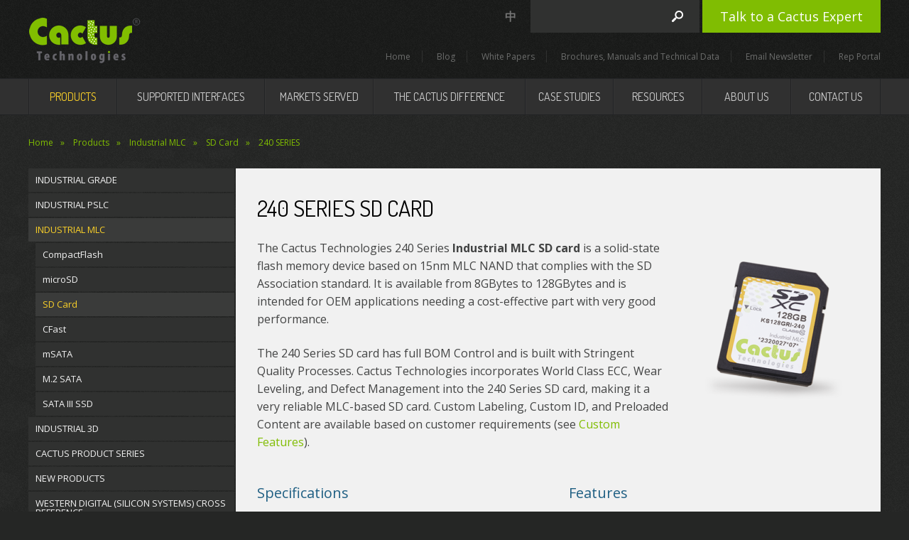

--- FILE ---
content_type: text/html; charset=UTF-8
request_url: https://www.cactus-tech.com/products/industrial-mlc/sd-card/id-240-series/
body_size: 19518
content:
<!DOCTYPE html>
<html lang="en-US">
  <head>
    <meta charset="UTF-8">
    <meta name="viewport" content="width=device-width, initial-scale=1, maximum-scale=1, minimum-scale=1, user-scalable=no">
    <meta name="format-detection" content="telephone=no">
            <meta name='robots' content='index, follow, max-image-preview:large, max-snippet:-1, max-video-preview:-1' />
	<style>img:is([sizes="auto" i], [sizes^="auto," i]) { contain-intrinsic-size: 3000px 1500px }</style>
	
	<!-- This site is optimized with the Yoast SEO plugin v23.0 - https://yoast.com/wordpress/plugins/seo/ -->
	<title>240 SERIES - Cactus Technologies</title>
	<meta name="description" content="The Cactus 240 Series SD Cards are a proven solution fro the needs of OEMs worldwide and the locked-BOM adds to this reliability." />
	<link rel="canonical" href="https://www.cactus-tech.com/products/industrial-mlc/sd-card/id-240-series/" />
	<meta property="og:locale" content="en_US" />
	<meta property="og:type" content="article" />
	<meta property="og:title" content="240 SERIES - Cactus Technologies" />
	<meta property="og:description" content="The Cactus 240 Series SD Cards are a proven solution fro the needs of OEMs worldwide and the locked-BOM adds to this reliability." />
	<meta property="og:url" content="https://www.cactus-tech.com/products/industrial-mlc/sd-card/id-240-series/" />
	<meta property="og:site_name" content="Cactus Technologies" />
	<meta property="article:publisher" content="http://www.facebook.com/CactusTech" />
	<meta property="article:modified_time" content="2025-11-18T23:43:19+00:00" />
	<meta property="og:image" content="https://www.cactus-tech.com/wp-content/uploads/240-SD-KS128GRI_-240-400X400T.png" />
	<meta property="og:image:width" content="400" />
	<meta property="og:image:height" content="400" />
	<meta property="og:image:type" content="image/png" />
	<meta name="twitter:card" content="summary_large_image" />
	<meta name="twitter:site" content="@CactusTech" />
	<meta name="twitter:label1" content="Est. reading time" />
	<meta name="twitter:data1" content="1 minute" />
	<script type="application/ld+json" class="yoast-schema-graph">{"@context":"https://schema.org","@graph":[{"@type":"WebPage","@id":"https://www.cactus-tech.com/products/industrial-mlc/sd-card/id-240-series/","url":"https://www.cactus-tech.com/products/industrial-mlc/sd-card/id-240-series/","name":"240 SERIES - Cactus Technologies","isPartOf":{"@id":"https://www.cactus-tech.com/#website"},"primaryImageOfPage":{"@id":"https://www.cactus-tech.com/products/industrial-mlc/sd-card/id-240-series/#primaryimage"},"image":{"@id":"https://www.cactus-tech.com/products/industrial-mlc/sd-card/id-240-series/#primaryimage"},"thumbnailUrl":"https://www.cactus-tech.com/wp-content/uploads/240-SD-KS128GRI_-240-400X400T.png","datePublished":"2019-05-08T15:19:04+00:00","dateModified":"2025-11-18T23:43:19+00:00","description":"The Cactus 240 Series SD Cards are a proven solution fro the needs of OEMs worldwide and the locked-BOM adds to this reliability.","breadcrumb":{"@id":"https://www.cactus-tech.com/products/industrial-mlc/sd-card/id-240-series/#breadcrumb"},"inLanguage":"en-US","potentialAction":[{"@type":"ReadAction","target":["https://www.cactus-tech.com/products/industrial-mlc/sd-card/id-240-series/"]}]},{"@type":"ImageObject","inLanguage":"en-US","@id":"https://www.cactus-tech.com/products/industrial-mlc/sd-card/id-240-series/#primaryimage","url":"https://www.cactus-tech.com/wp-content/uploads/240-SD-KS128GRI_-240-400X400T.png","contentUrl":"https://www.cactus-tech.com/wp-content/uploads/240-SD-KS128GRI_-240-400X400T.png","width":400,"height":400},{"@type":"BreadcrumbList","@id":"https://www.cactus-tech.com/products/industrial-mlc/sd-card/id-240-series/#breadcrumb","itemListElement":[{"@type":"ListItem","position":1,"name":"Home","item":"https://www.cactus-tech.com/"},{"@type":"ListItem","position":2,"name":"240 SERIES"}]},{"@type":"WebSite","@id":"https://www.cactus-tech.com/#website","url":"https://www.cactus-tech.com/","name":"Cactus Technologies","description":"Industrial Grade Flash Storage Devices","publisher":{"@id":"https://www.cactus-tech.com/#organization"},"potentialAction":[{"@type":"SearchAction","target":{"@type":"EntryPoint","urlTemplate":"https://www.cactus-tech.com/?s={search_term_string}"},"query-input":"required name=search_term_string"}],"inLanguage":"en-US"},{"@type":"Organization","@id":"https://www.cactus-tech.com/#organization","name":"Cactus Technologies","url":"https://www.cactus-tech.com/","logo":{"@type":"ImageObject","inLanguage":"en-US","@id":"https://www.cactus-tech.com/#/schema/logo/image/","url":"https://www.cactus-tech.com/wp-content/uploads/2019/03/logo-lg.png","contentUrl":"https://www.cactus-tech.com/wp-content/uploads/2019/03/logo-lg.png","width":1500,"height":750,"caption":"Cactus Technologies"},"image":{"@id":"https://www.cactus-tech.com/#/schema/logo/image/"},"sameAs":["http://www.facebook.com/CactusTech","https://x.com/CactusTech","https://www.linkedin.com/company/cactustech","http://www.youtube.com/user/CactusTech"]}]}</script>
	<!-- / Yoast SEO plugin. -->


<link rel='dns-prefetch' href='//fonts.googleapis.com' />
<link rel="alternate" type="application/rss+xml" title="Cactus Technologies &raquo; Feed" href="https://www.cactus-tech.com/feed/" />
<link rel="alternate" type="application/rss+xml" title="Cactus Technologies &raquo; Comments Feed" href="https://www.cactus-tech.com/comments/feed/" />
<link rel='stylesheet' id='wp-block-library-css' href='https://www.cactus-tech.com/wp-includes/css/dist/block-library/style.min.css?ver=6.8.3' type='text/css' media='all' />
<style id='classic-theme-styles-inline-css' type='text/css'>
/*! This file is auto-generated */
.wp-block-button__link{color:#fff;background-color:#32373c;border-radius:9999px;box-shadow:none;text-decoration:none;padding:calc(.667em + 2px) calc(1.333em + 2px);font-size:1.125em}.wp-block-file__button{background:#32373c;color:#fff;text-decoration:none}
</style>
<style id='global-styles-inline-css' type='text/css'>
:root{--wp--preset--aspect-ratio--square: 1;--wp--preset--aspect-ratio--4-3: 4/3;--wp--preset--aspect-ratio--3-4: 3/4;--wp--preset--aspect-ratio--3-2: 3/2;--wp--preset--aspect-ratio--2-3: 2/3;--wp--preset--aspect-ratio--16-9: 16/9;--wp--preset--aspect-ratio--9-16: 9/16;--wp--preset--color--black: #000000;--wp--preset--color--cyan-bluish-gray: #abb8c3;--wp--preset--color--white: #ffffff;--wp--preset--color--pale-pink: #f78da7;--wp--preset--color--vivid-red: #cf2e2e;--wp--preset--color--luminous-vivid-orange: #ff6900;--wp--preset--color--luminous-vivid-amber: #fcb900;--wp--preset--color--light-green-cyan: #7bdcb5;--wp--preset--color--vivid-green-cyan: #00d084;--wp--preset--color--pale-cyan-blue: #8ed1fc;--wp--preset--color--vivid-cyan-blue: #0693e3;--wp--preset--color--vivid-purple: #9b51e0;--wp--preset--gradient--vivid-cyan-blue-to-vivid-purple: linear-gradient(135deg,rgba(6,147,227,1) 0%,rgb(155,81,224) 100%);--wp--preset--gradient--light-green-cyan-to-vivid-green-cyan: linear-gradient(135deg,rgb(122,220,180) 0%,rgb(0,208,130) 100%);--wp--preset--gradient--luminous-vivid-amber-to-luminous-vivid-orange: linear-gradient(135deg,rgba(252,185,0,1) 0%,rgba(255,105,0,1) 100%);--wp--preset--gradient--luminous-vivid-orange-to-vivid-red: linear-gradient(135deg,rgba(255,105,0,1) 0%,rgb(207,46,46) 100%);--wp--preset--gradient--very-light-gray-to-cyan-bluish-gray: linear-gradient(135deg,rgb(238,238,238) 0%,rgb(169,184,195) 100%);--wp--preset--gradient--cool-to-warm-spectrum: linear-gradient(135deg,rgb(74,234,220) 0%,rgb(151,120,209) 20%,rgb(207,42,186) 40%,rgb(238,44,130) 60%,rgb(251,105,98) 80%,rgb(254,248,76) 100%);--wp--preset--gradient--blush-light-purple: linear-gradient(135deg,rgb(255,206,236) 0%,rgb(152,150,240) 100%);--wp--preset--gradient--blush-bordeaux: linear-gradient(135deg,rgb(254,205,165) 0%,rgb(254,45,45) 50%,rgb(107,0,62) 100%);--wp--preset--gradient--luminous-dusk: linear-gradient(135deg,rgb(255,203,112) 0%,rgb(199,81,192) 50%,rgb(65,88,208) 100%);--wp--preset--gradient--pale-ocean: linear-gradient(135deg,rgb(255,245,203) 0%,rgb(182,227,212) 50%,rgb(51,167,181) 100%);--wp--preset--gradient--electric-grass: linear-gradient(135deg,rgb(202,248,128) 0%,rgb(113,206,126) 100%);--wp--preset--gradient--midnight: linear-gradient(135deg,rgb(2,3,129) 0%,rgb(40,116,252) 100%);--wp--preset--font-size--small: 13px;--wp--preset--font-size--medium: 20px;--wp--preset--font-size--large: 36px;--wp--preset--font-size--x-large: 42px;--wp--preset--spacing--20: 0.44rem;--wp--preset--spacing--30: 0.67rem;--wp--preset--spacing--40: 1rem;--wp--preset--spacing--50: 1.5rem;--wp--preset--spacing--60: 2.25rem;--wp--preset--spacing--70: 3.38rem;--wp--preset--spacing--80: 5.06rem;--wp--preset--shadow--natural: 6px 6px 9px rgba(0, 0, 0, 0.2);--wp--preset--shadow--deep: 12px 12px 50px rgba(0, 0, 0, 0.4);--wp--preset--shadow--sharp: 6px 6px 0px rgba(0, 0, 0, 0.2);--wp--preset--shadow--outlined: 6px 6px 0px -3px rgba(255, 255, 255, 1), 6px 6px rgba(0, 0, 0, 1);--wp--preset--shadow--crisp: 6px 6px 0px rgba(0, 0, 0, 1);}:where(.is-layout-flex){gap: 0.5em;}:where(.is-layout-grid){gap: 0.5em;}body .is-layout-flex{display: flex;}.is-layout-flex{flex-wrap: wrap;align-items: center;}.is-layout-flex > :is(*, div){margin: 0;}body .is-layout-grid{display: grid;}.is-layout-grid > :is(*, div){margin: 0;}:where(.wp-block-columns.is-layout-flex){gap: 2em;}:where(.wp-block-columns.is-layout-grid){gap: 2em;}:where(.wp-block-post-template.is-layout-flex){gap: 1.25em;}:where(.wp-block-post-template.is-layout-grid){gap: 1.25em;}.has-black-color{color: var(--wp--preset--color--black) !important;}.has-cyan-bluish-gray-color{color: var(--wp--preset--color--cyan-bluish-gray) !important;}.has-white-color{color: var(--wp--preset--color--white) !important;}.has-pale-pink-color{color: var(--wp--preset--color--pale-pink) !important;}.has-vivid-red-color{color: var(--wp--preset--color--vivid-red) !important;}.has-luminous-vivid-orange-color{color: var(--wp--preset--color--luminous-vivid-orange) !important;}.has-luminous-vivid-amber-color{color: var(--wp--preset--color--luminous-vivid-amber) !important;}.has-light-green-cyan-color{color: var(--wp--preset--color--light-green-cyan) !important;}.has-vivid-green-cyan-color{color: var(--wp--preset--color--vivid-green-cyan) !important;}.has-pale-cyan-blue-color{color: var(--wp--preset--color--pale-cyan-blue) !important;}.has-vivid-cyan-blue-color{color: var(--wp--preset--color--vivid-cyan-blue) !important;}.has-vivid-purple-color{color: var(--wp--preset--color--vivid-purple) !important;}.has-black-background-color{background-color: var(--wp--preset--color--black) !important;}.has-cyan-bluish-gray-background-color{background-color: var(--wp--preset--color--cyan-bluish-gray) !important;}.has-white-background-color{background-color: var(--wp--preset--color--white) !important;}.has-pale-pink-background-color{background-color: var(--wp--preset--color--pale-pink) !important;}.has-vivid-red-background-color{background-color: var(--wp--preset--color--vivid-red) !important;}.has-luminous-vivid-orange-background-color{background-color: var(--wp--preset--color--luminous-vivid-orange) !important;}.has-luminous-vivid-amber-background-color{background-color: var(--wp--preset--color--luminous-vivid-amber) !important;}.has-light-green-cyan-background-color{background-color: var(--wp--preset--color--light-green-cyan) !important;}.has-vivid-green-cyan-background-color{background-color: var(--wp--preset--color--vivid-green-cyan) !important;}.has-pale-cyan-blue-background-color{background-color: var(--wp--preset--color--pale-cyan-blue) !important;}.has-vivid-cyan-blue-background-color{background-color: var(--wp--preset--color--vivid-cyan-blue) !important;}.has-vivid-purple-background-color{background-color: var(--wp--preset--color--vivid-purple) !important;}.has-black-border-color{border-color: var(--wp--preset--color--black) !important;}.has-cyan-bluish-gray-border-color{border-color: var(--wp--preset--color--cyan-bluish-gray) !important;}.has-white-border-color{border-color: var(--wp--preset--color--white) !important;}.has-pale-pink-border-color{border-color: var(--wp--preset--color--pale-pink) !important;}.has-vivid-red-border-color{border-color: var(--wp--preset--color--vivid-red) !important;}.has-luminous-vivid-orange-border-color{border-color: var(--wp--preset--color--luminous-vivid-orange) !important;}.has-luminous-vivid-amber-border-color{border-color: var(--wp--preset--color--luminous-vivid-amber) !important;}.has-light-green-cyan-border-color{border-color: var(--wp--preset--color--light-green-cyan) !important;}.has-vivid-green-cyan-border-color{border-color: var(--wp--preset--color--vivid-green-cyan) !important;}.has-pale-cyan-blue-border-color{border-color: var(--wp--preset--color--pale-cyan-blue) !important;}.has-vivid-cyan-blue-border-color{border-color: var(--wp--preset--color--vivid-cyan-blue) !important;}.has-vivid-purple-border-color{border-color: var(--wp--preset--color--vivid-purple) !important;}.has-vivid-cyan-blue-to-vivid-purple-gradient-background{background: var(--wp--preset--gradient--vivid-cyan-blue-to-vivid-purple) !important;}.has-light-green-cyan-to-vivid-green-cyan-gradient-background{background: var(--wp--preset--gradient--light-green-cyan-to-vivid-green-cyan) !important;}.has-luminous-vivid-amber-to-luminous-vivid-orange-gradient-background{background: var(--wp--preset--gradient--luminous-vivid-amber-to-luminous-vivid-orange) !important;}.has-luminous-vivid-orange-to-vivid-red-gradient-background{background: var(--wp--preset--gradient--luminous-vivid-orange-to-vivid-red) !important;}.has-very-light-gray-to-cyan-bluish-gray-gradient-background{background: var(--wp--preset--gradient--very-light-gray-to-cyan-bluish-gray) !important;}.has-cool-to-warm-spectrum-gradient-background{background: var(--wp--preset--gradient--cool-to-warm-spectrum) !important;}.has-blush-light-purple-gradient-background{background: var(--wp--preset--gradient--blush-light-purple) !important;}.has-blush-bordeaux-gradient-background{background: var(--wp--preset--gradient--blush-bordeaux) !important;}.has-luminous-dusk-gradient-background{background: var(--wp--preset--gradient--luminous-dusk) !important;}.has-pale-ocean-gradient-background{background: var(--wp--preset--gradient--pale-ocean) !important;}.has-electric-grass-gradient-background{background: var(--wp--preset--gradient--electric-grass) !important;}.has-midnight-gradient-background{background: var(--wp--preset--gradient--midnight) !important;}.has-small-font-size{font-size: var(--wp--preset--font-size--small) !important;}.has-medium-font-size{font-size: var(--wp--preset--font-size--medium) !important;}.has-large-font-size{font-size: var(--wp--preset--font-size--large) !important;}.has-x-large-font-size{font-size: var(--wp--preset--font-size--x-large) !important;}
:where(.wp-block-post-template.is-layout-flex){gap: 1.25em;}:where(.wp-block-post-template.is-layout-grid){gap: 1.25em;}
:where(.wp-block-columns.is-layout-flex){gap: 2em;}:where(.wp-block-columns.is-layout-grid){gap: 2em;}
:root :where(.wp-block-pullquote){font-size: 1.5em;line-height: 1.6;}
</style>
<link rel='stylesheet' id='perfect_columns-css' href='https://www.cactus-tech.com/wp-content/plugins/reliable-perfect-columns/css/perfect-columns.css?ver=6.8.3' type='text/css' media='all' />
<link rel='stylesheet' id='am_external_css_0-css' href='https://fonts.googleapis.com/css?family=Open+Sans%3A300%2C300i%2C400%2C400i%2C600%2C600i%2C700%2C700i%2C800%2C800i&#038;ver=6.8.3' type='text/css' media='all' />
<link rel='stylesheet' id='am_external_css_1-css' href='https://fonts.googleapis.com/css?family=Dosis%3A200%2C300%2C400%2C500%2C600%2C700%2C800&#038;ver=6.8.3' type='text/css' media='all' />
<link rel='stylesheet' id='am_assets-css-font-awesome-min-css-css' href='https://www.cactus-tech.com/wp-content/themes/cactus-tech/assets/css/font-awesome.min.css?ver=1722478078' type='text/css' media='all' />
<link rel='stylesheet' id='am_style-css-css' href='https://www.cactus-tech.com/wp-content/themes/cactus-tech/style.css?ver=1722478077' type='text/css' media='all' />
<link rel='stylesheet' id='am_assets-css-style-wp-css-css' href='https://www.cactus-tech.com/wp-content/themes/cactus-tech/assets/css/style-wp.css?ver=1722478078' type='text/css' media='all' />
<link rel='stylesheet' id='tablepress-default-css' href='https://www.cactus-tech.com/wp-content/tablepress-combined.min.css?ver=10' type='text/css' media='all' />
<link rel='stylesheet' id='ari-fancybox-css' href='https://www.cactus-tech.com/wp-content/plugins/ari-fancy-lightbox/assets/fancybox/jquery.fancybox.min.css?ver=1.8.13' type='text/css' media='all' />
<script type="text/javascript" src="https://www.cactus-tech.com/wp-content/plugins/wp-retina-2x/app/picturefill.min.js?ver=1722478078" id="wr2x-picturefill-js-js"></script>
<script type="text/javascript" src="https://www.cactus-tech.com/wp-includes/js/jquery/jquery.min.js?ver=3.7.1" id="jquery-core-js"></script>
<script type="text/javascript" src="https://www.cactus-tech.com/wp-includes/js/jquery/jquery-migrate.min.js?ver=3.4.1" id="jquery-migrate-js"></script>
<script type="text/javascript" id="ari-fancybox-js-extra">
/* <![CDATA[ */
var ARI_FANCYBOX = {"lightbox":{"animationDuration":330,"transitionDuration":330,"idleTime":4,"toolbar":true,"buttons":["close"],"backFocus":false,"trapFocus":false,"video":{"autoStart":false},"thumbs":{"hideOnClose":false},"touch":{"vertical":true,"momentum":true},"preventCaptionOverlap":false,"hideScrollbar":false,"lang":"custom","i18n":{"custom":{"PREV":"Previous","NEXT":"Next","PLAY_START":"Start slideshow (P)","PLAY_STOP":"Stop slideshow (P)","FULL_SCREEN":"Full screen (F)","THUMBS":"Thumbnails (G)","ZOOM":"Zoom","CLOSE":"Close (Esc)","ERROR":"The requested content cannot be loaded. <br\/> Please try again later."}}},"convert":{"wp_gallery":{"convert":false},"pdf":{"convert":true},"links_blank":{"external":false}},"mobile":{"disabled":true},"slideshow":{},"deeplinking":{},"integration":{},"share":{"enabled":false,"buttons":{"facebook":{"enabled":false},"twitter":{"enabled":false},"gplus":{"enabled":false},"pinterest":{"enabled":false},"linkedin":{"enabled":false},"vk":{"enabled":false}},"ignoreTypes":["iframe","inline"]},"comments":{"supportedTypes":["image"]},"protect":{},"extra":{"fullScreen":{"autoStart":true}},"viewers":{"pdfjs":{"url":"https:\/\/www.cactus-tech.com\/wp-content\/plugins\/ari-fancy-lightbox\/assets\/pdfjs\/web\/viewer.html"}},"messages":{"share_facebook_title":"Share on Facebook","share_twitter_title":"Share on Twitter","share_gplus_title":"Share on Google+","share_pinterest_title":"Share on Pinterest","share_linkedin_title":"Share on LinkedIn","share_vk_title":"Share on VK","share_email_title":"Send by e-mail","download_title":"Download","comments":"Comments"}};
/* ]]> */
</script>
<script type="text/javascript" src="https://www.cactus-tech.com/wp-content/plugins/ari-fancy-lightbox/assets/fancybox/jquery.fancybox.min.js?ver=1.8.13" id="ari-fancybox-js"></script>
<link rel="https://api.w.org/" href="https://www.cactus-tech.com/wp-json/" /><link rel="alternate" title="JSON" type="application/json" href="https://www.cactus-tech.com/wp-json/wp/v2/product/3569" /><link rel="EditURI" type="application/rsd+xml" title="RSD" href="https://www.cactus-tech.com/xmlrpc.php?rsd" />
<link rel='shortlink' href='https://www.cactus-tech.com/?p=3569' />
<link rel="alternate" title="oEmbed (JSON)" type="application/json+oembed" href="https://www.cactus-tech.com/wp-json/oembed/1.0/embed?url=https%3A%2F%2Fwww.cactus-tech.com%2Fproducts%2Findustrial-mlc%2Fsd-card%2Fid-240-series%2F" />
<link rel="alternate" title="oEmbed (XML)" type="text/xml+oembed" href="https://www.cactus-tech.com/wp-json/oembed/1.0/embed?url=https%3A%2F%2Fwww.cactus-tech.com%2Fproducts%2Findustrial-mlc%2Fsd-card%2Fid-240-series%2F&#038;format=xml" />
<style type="text/css">BODY .fancybox-container{z-index:200000}BODY .fancybox-is-open .fancybox-bg{opacity:0.87}BODY .fancybox-bg {background-color:#0f0f11}BODY .fancybox-thumbs {background-color:#ffffff}</style><style type="text/css">.recentcomments a{display:inline !important;padding:0 !important;margin:0 !important;}</style><link rel="icon" href="https://www.cactus-tech.com/wp-content/uploads/2019/03/favicon.png" sizes="32x32" />
<link rel="icon" href="https://www.cactus-tech.com/wp-content/uploads/2019/03/favicon.png" sizes="192x192" />
<link rel="apple-touch-icon" href="https://www.cactus-tech.com/wp-content/uploads/2019/03/favicon.png" />
<meta name="msapplication-TileImage" content="https://www.cactus-tech.com/wp-content/uploads/2019/03/favicon.png" />
<!-- Google Tag Manager -->
<script>(function(w,d,s,l,i){w[l]=w[l]||[];w[l].push({'gtm.start':
new Date().getTime(),event:'gtm.js'});var f=d.getElementsByTagName(s)[0],
j=d.createElement(s),dl=l!='dataLayer'?'&l='+l:'';j.async=true;j.src=
'https://www.googletagmanager.com/gtm.js?id='+i+dl;f.parentNode.insertBefore(j,f);
})(window,document,'script','dataLayer','GTM-5WCWH4B');</script>
<!-- End Google Tag Manager -->
<meta name="ahrefs-site-verification" content="9059c73cf186fc5942949fc29b2814e8e68d3e13eda41a5d12cd18356a4c5b1c">
<meta name="google-site-verification" content="LKse80w5ZGpVFiWBn1gAdf4-DTsXTbMyhGj2cM2ew7o" />  </head>

  <body class="wp-singular product-template-default single single-product postid-3569 wp-theme-cactus-tech interior chrome">
    <div id="wrapper">


      <header class="region header">
        <div class="segments header">
          <div class="nav-toggle button-container">
            <img class="nav-toggle" 
                 src="https://www.cactus-tech.com/wp-content/themes/cactus-tech/assets/images/theme/nav-toggle.png" 
                 alt="nav-toggle">
          </div>


                                <span class="logo">
              <a href="https://www.cactus-tech.com/">
                <img src="https://www.cactus-tech.com/wp-content/uploads/2019/03/logo.png" srcset="https://www.cactus-tech.com/wp-content/uploads/2019/03/logo.png 2x" width="160" height="110" alt="" >                <!--<img src="images/theme/logo.png" alt="" width="160" height="110">-->
              </a>
            </span><!-- indexer::stop -->
          


                        <nav class="menu expertnav" role="navigation">
                <header>
                  <h5>Help us learn about your needs:</h5>
                </header>                                  <ul>
                    <li class="first last">
                      <a href="https://www.cactus-tech.com/contact-us/talk-to-a-cactus-expert/" class="button" >Talk to a Cactus Expert</a>                      <p>The Cactus team lives and breathes Industrial Grade flash storage and can provide more detailed information or answer questions to assist your design efforts. Please give us the opportunity to discuss your program and recommend the right product based on your needs.</p>
                    </li>
                  </ul>
                              </nav><!-- indexer::continue -->
               




          <!-- indexer::stop -->
          <section class="content form search" role="form">
            <form action="https://www.cactus-tech.com" id="f5" 
                  method="get" enctype="application/x-www-form-urlencoded">
              <div class="field text mandatory">
                <div class="label"><label 
                    for="ctrl_34" class="mandatory"><span 
                      class="invisible">Mandatory field</span> Keywords<span
                      class="mandatory">*</span></label> </div>
                <div class="control"> <input type="text" name="s" id="ctrl_34" class="text mandatory" value="" required=""> </div>
              </div>
              <div class="field submit">
                <div class="control"> <input type="submit" id="ctrl_35" class="submit" value="Search"> </div>
              </div>
            </form>
          </section><!-- indexer::continue --><a href="http://www.cactus-tech.cn" class="lang zh" >中</a><!-- indexer::stop -->



                      <nav class="menu secondarynav" role="navigation">
              <a class="first" href="https://www.cactus-tech.com/">Home</a>
<a class="" href="https://www.cactus-tech.com/resources/blog/">Blog</a>
<a class="" href="https://www.cactus-tech.com/resources/white-papers/">White Papers</a>
<a class="" href="https://www.cactus-tech.com/resources/brochures-manuals-and-technical-data/">Brochures, Manuals and Technical Data</a>
<a class="" href="https://www.cactus-tech.com/resources/email-newsletter/">Email Newsletter</a>
<a class="last" href="https://www.cactus-tech.com/rep-portal/">Rep Portal</a>
            </nav>
          <!-- indexer::continue -->

        </div>
      </header>



      <div class="region navigation">
        <div class="segments navigation">
          <!-- indexer::stop -->
                      <nav class="menu mainnav" role="navigation">
              <ul id="menu-main-navigation" class="mainmenu"><li class="nav-header"> 
            <a>Menu</a> 
            <a class="menu-back">Arrow</a> 
            <a class="nav-toogle menu-close">Close</a>
          </li><li  id="menu-item-366" data-c="153" class="products menu-item menu-item-type-post_type menu-item-object-page menu-item-has-children current-menu-item submenu "><a href="https://www.cactus-tech.com/products/">Products</a><a class="arrow-level">Arrow</a><ul><li class="nav-header"> 
                <a>Menu</a> 
                <a class="menu-back">Arrow</a>
                <a class="menu-close">Close</a>
              </li>	<li  id="menu-item-367" data-c="298" class="menu-item menu-item-type-post_type menu-item-object-page menu-item-has-children submenu "><a href="https://www.cactus-tech.com/products/industrial-grade/">Industrial Grade</a><a class="arrow-level">Arrow</a><ul><li class="nav-header"> 
                <a>Menu</a> 
                <a class="menu-back">Arrow</a>
                <a class="menu-close">Close</a>
              </li>		<li  id="menu-item-368" data-c="312" class="menu-item menu-item-type-post_type menu-item-object-page"><a href="https://www.cactus-tech.com/products/industrial-grade/compact-flash/">CompactFlash</a><a class="arrow-level">Arrow</a></li>
		<li  id="menu-item-371" data-c="318" class="menu-item menu-item-type-post_type menu-item-object-page"><a href="https://www.cactus-tech.com/products/industrial-grade/sdchip/">SDChip</a><a class="arrow-level">Arrow</a></li>
		<li  id="menu-item-382" data-c="320" class="menu-item menu-item-type-post_type menu-item-object-page"><a href="https://www.cactus-tech.com/products/industrial-grade/microsd/">microSD</a><a class="arrow-level">Arrow</a></li>
		<li  id="menu-item-384" data-c="322" class="menu-item menu-item-type-post_type menu-item-object-page"><a href="https://www.cactus-tech.com/products/industrial-grade/sd-card/">SD Card</a><a class="arrow-level">Arrow</a></li>
		<li  id="menu-item-387" data-c="324" class="menu-item menu-item-type-post_type menu-item-object-page"><a href="https://www.cactus-tech.com/products/industrial-grade/msata/">mSATA</a><a class="arrow-level">Arrow</a></li>
		<li  id="menu-item-393" data-c="328" class="menu-item menu-item-type-post_type menu-item-object-page"><a href="https://www.cactus-tech.com/products/industrial-grade/sata-ii-ssd/">SATA II SSD</a><a class="arrow-level">Arrow</a></li>
		<li  id="menu-item-392" data-c="330" class="menu-item menu-item-type-post_type menu-item-object-page"><a href="https://www.cactus-tech.com/products/industrial-grade/sata-iii-ssd/">SATA III SSD</a><a class="arrow-level">Arrow</a></li>
		<li  id="menu-item-396" data-c="332" class="menu-item menu-item-type-post_type menu-item-object-page"><a href="https://www.cactus-tech.com/products/industrial-grade/cfast/">CFast</a><a class="arrow-level">Arrow</a></li>
		<li  id="menu-item-399" data-c="334" class="menu-item menu-item-type-post_type menu-item-object-page"><a href="https://www.cactus-tech.com/products/industrial-grade/usb-flash-drive/">USB Flash Drive</a><a class="arrow-level">Arrow</a></li>
		<li  id="menu-item-400" data-c="336" class="menu-item menu-item-type-post_type menu-item-object-page"><a href="https://www.cactus-tech.com/products/industrial-grade/usb-dom/">USB DOM</a><a class="arrow-level">Arrow</a></li>
		<li  id="menu-item-2840" data-c="2834" class="menu-item menu-item-type-post_type menu-item-object-page"><a href="https://www.cactus-tech.com/products/industrial-grade/udom-m-2/">uDOM M.2</a><a class="arrow-level">Arrow</a></li>
		<li  id="menu-item-401" data-c="338" class="menu-item menu-item-type-post_type menu-item-object-page"><a href="https://www.cactus-tech.com/products/industrial-grade/ide-ssd/">IDE SSD</a><a class="arrow-level">Arrow</a></li>
</ul></li>
	<li  id="menu-item-372" data-c="300" class="menu-item menu-item-type-post_type menu-item-object-page menu-item-has-children submenu "><a href="https://www.cactus-tech.com/products/industrial-pslc/">Industrial pSLC</a><a class="arrow-level">Arrow</a><ul><li class="nav-header"> 
                <a>Menu</a> 
                <a class="menu-back">Arrow</a>
                <a class="menu-close">Close</a>
              </li>		<li  id="menu-item-373" data-c="340" class="menu-item menu-item-type-post_type menu-item-object-page"><a href="https://www.cactus-tech.com/products/industrial-pslc/sata-iii-ssd/">SATA III SSD</a><a class="arrow-level">Arrow</a></li>
		<li  id="menu-item-374" data-c="342" class="menu-item menu-item-type-post_type menu-item-object-page"><a href="https://www.cactus-tech.com/products/industrial-pslc/msata/">mSATA</a><a class="arrow-level">Arrow</a></li>
		<li  id="menu-item-375" data-c="344" class="menu-item menu-item-type-post_type menu-item-object-page"><a href="https://www.cactus-tech.com/products/industrial-pslc/m2/">M.2 SATA</a><a class="arrow-level">Arrow</a></li>
		<li  id="menu-item-6528" data-c="6526" class="menu-item menu-item-type-post_type menu-item-object-page"><a href="https://www.cactus-tech.com/products/industrial-pslc/m-2-pcie/">M.2 PCIe</a><a class="arrow-level">Arrow</a></li>
		<li  id="menu-item-376" data-c="346" class="menu-item menu-item-type-post_type menu-item-object-page"><a href="https://www.cactus-tech.com/products/industrial-pslc/cfast/">CFast</a><a class="arrow-level">Arrow</a></li>
		<li  id="menu-item-6517" data-c="6515" class="menu-item menu-item-type-post_type menu-item-object-page"><a href="https://www.cactus-tech.com/products/industrial-pslc/cfexpress/">CFexpress</a><a class="arrow-level">Arrow</a></li>
		<li  id="menu-item-385" data-c="348" class="menu-item menu-item-type-post_type menu-item-object-page"><a href="https://www.cactus-tech.com/products/industrial-pslc/sd-card/">SD Card</a><a class="arrow-level">Arrow</a></li>
		<li  id="menu-item-5783" data-c="5781" class="menu-item menu-item-type-post_type menu-item-object-page"><a href="https://www.cactus-tech.com/products/industrial-pslc/microsd/">microSD</a><a class="arrow-level">Arrow</a></li>
</ul></li>
	<li  id="menu-item-377" data-c="302" class="menu-item menu-item-type-post_type menu-item-object-page menu-item-has-children submenu  current-menu-item "><a href="https://www.cactus-tech.com/products/industrial-mlc/">Industrial MLC</a><a class="arrow-level">Arrow</a><ul><li class="nav-header"> 
                <a>Menu</a> 
                <a class="menu-back">Arrow</a>
                <a class="menu-close">Close</a>
              </li>		<li  id="menu-item-394" data-c="364" class="menu-item menu-item-type-post_type menu-item-object-page"><a href="https://www.cactus-tech.com/products/industrial-mlc/sata-iii-ssd/">SATA III SSD</a><a class="arrow-level">Arrow</a></li>
		<li  id="menu-item-388" data-c="358" class="menu-item menu-item-type-post_type menu-item-object-page"><a href="https://www.cactus-tech.com/products/industrial-mlc/msata/">mSATA</a><a class="arrow-level">Arrow</a></li>
		<li  id="menu-item-402" data-c="360" class="menu-item menu-item-type-post_type menu-item-object-page"><a href="https://www.cactus-tech.com/products/industrial-mlc/m2/">M.2 SATA</a><a class="arrow-level">Arrow</a></li>
		<li  id="menu-item-381" data-c="356" class="menu-item menu-item-type-post_type menu-item-object-page"><a href="https://www.cactus-tech.com/products/industrial-mlc/cfast/">CFast</a><a class="arrow-level">Arrow</a></li>
		<li  id="menu-item-378" data-c="350" class="menu-item menu-item-type-post_type menu-item-object-page"><a href="https://www.cactus-tech.com/products/industrial-mlc/compactflash/">CompactFlash</a><a class="arrow-level">Arrow</a></li>
		<li  id="menu-item-380" data-c="354" class="menu-item menu-item-type-post_type menu-item-object-page current-menu-item "><a href="https://www.cactus-tech.com/products/industrial-mlc/sd-card/">SD Card</a><a class="arrow-level">Arrow</a></li>
		<li  id="menu-item-379" data-c="352" class="menu-item menu-item-type-post_type menu-item-object-page"><a href="https://www.cactus-tech.com/products/industrial-mlc/microsd/">microSD</a><a class="arrow-level">Arrow</a></li>
</ul></li>
	<li  id="menu-item-5394" data-c="5388" class="menu-item menu-item-type-post_type menu-item-object-page menu-item-has-children submenu "><a href="https://www.cactus-tech.com/products/industrial-3d/">Industrial 3D</a><a class="arrow-level">Arrow</a><ul><li class="nav-header"> 
                <a>Menu</a> 
                <a class="menu-back">Arrow</a>
                <a class="menu-close">Close</a>
              </li>		<li  id="menu-item-6110" data-c="6106" class="menu-item menu-item-type-post_type menu-item-object-page"><a href="https://www.cactus-tech.com/products/industrial-3d/sata-iii-ssd/">SATA III SSD</a><a class="arrow-level">Arrow</a></li>
		<li  id="menu-item-5796" data-c="5794" class="menu-item menu-item-type-post_type menu-item-object-page"><a href="https://www.cactus-tech.com/products/industrial-3d/pciechip/">PCIeChip</a><a class="arrow-level">Arrow</a></li>
		<li  id="menu-item-5397" data-c="5395" class="menu-item menu-item-type-post_type menu-item-object-page"><a href="https://www.cactus-tech.com/products/industrial-3d/m-2-pcie/">M.2 PCIe</a><a class="arrow-level">Arrow</a></li>
		<li  id="menu-item-6559" data-c="6556" class="menu-item menu-item-type-post_type menu-item-object-page"><a href="https://www.cactus-tech.com/products/industrial-3d/cfast/">CFast</a><a class="arrow-level">Arrow</a></li>
		<li  id="menu-item-5067" data-c="5061" class="menu-item menu-item-type-post_type menu-item-object-page"><a href="https://www.cactus-tech.com/products/industrial-3d/cfexpress/">CFexpress</a><a class="arrow-level">Arrow</a></li>
		<li  id="menu-item-6496" data-c="6494" class="menu-item menu-item-type-post_type menu-item-object-page"><a href="https://www.cactus-tech.com/products/industrial-3d/sd-card/">SD Card</a><a class="arrow-level">Arrow</a></li>
		<li  id="menu-item-5799" data-c="5791" class="menu-item menu-item-type-post_type menu-item-object-page"><a href="https://www.cactus-tech.com/products/industrial-3d/microsd/">microSD</a><a class="arrow-level">Arrow</a></li>
</ul></li>
	<li  id="menu-item-404" data-c="304" class="menu-item menu-item-type-post_type menu-item-object-page"><a href="https://www.cactus-tech.com/products/cactus-product-series/">Cactus Product Series</a><a class="arrow-level">Arrow</a></li>
	<li  id="menu-item-405" data-c="306" class="menu-item menu-item-type-post_type menu-item-object-page"><a href="https://www.cactus-tech.com/products/new-products/">New Products</a><a class="arrow-level">Arrow</a></li>
	<li  id="menu-item-406" data-c="308" class="menu-item menu-item-type-post_type menu-item-object-page"><a href="https://www.cactus-tech.com/products/western-digital-silicon-systems-cross-reference/">Western Digital (SIlicon Systems) Cross Reference</a><a class="arrow-level">Arrow</a></li>
	<li  id="menu-item-407" data-c="310" class="menu-item menu-item-type-post_type menu-item-object-page"><a href="https://www.cactus-tech.com/products/stec-cross-reference/">STEC Cross Reference</a><a class="arrow-level">Arrow</a></li>
</ul></li>
<li  id="menu-item-293" data-c="155" class="menu-item menu-item-type-post_type menu-item-object-page menu-item-has-children submenu "><a href="https://www.cactus-tech.com/supported-interfaces/">Supported Interfaces</a><a class="arrow-level">Arrow</a><ul><li class="nav-header"> 
                <a>Menu</a> 
                <a class="menu-back">Arrow</a>
                <a class="menu-close">Close</a>
              </li>	<li  id="menu-item-294" data-c="285" class="menu-item menu-item-type-post_type menu-item-object-page"><a href="https://www.cactus-tech.com/supported-interfaces/ide-interface/">IDE Interface</a><a class="arrow-level">Arrow</a></li>
	<li  id="menu-item-295" data-c="287" class="menu-item menu-item-type-post_type menu-item-object-page"><a href="https://www.cactus-tech.com/supported-interfaces/sd-interface/">SD Interface</a><a class="arrow-level">Arrow</a></li>
	<li  id="menu-item-296" data-c="289" class="menu-item menu-item-type-post_type menu-item-object-page"><a href="https://www.cactus-tech.com/supported-interfaces/sata-interface/">SATA Interface</a><a class="arrow-level">Arrow</a></li>
	<li  id="menu-item-297" data-c="291" class="menu-item menu-item-type-post_type menu-item-object-page"><a href="https://www.cactus-tech.com/supported-interfaces/usb-interface/">USB Interface</a><a class="arrow-level">Arrow</a></li>
	<li  id="menu-item-4562" data-c="4559" class="menu-item menu-item-type-post_type menu-item-object-page"><a href="https://www.cactus-tech.com/supported-interfaces/pcie-interface/">PCIe Interface</a><a class="arrow-level">Arrow</a></li>
</ul></li>
<li  id="menu-item-274" data-c="157" class="menu-item menu-item-type-post_type menu-item-object-page menu-item-has-children submenu "><a href="https://www.cactus-tech.com/markets-served/">Markets Served</a><a class="arrow-level">Arrow</a><ul><li class="nav-header"> 
                <a>Menu</a> 
                <a class="menu-back">Arrow</a>
                <a class="menu-close">Close</a>
              </li>	<li  id="menu-item-275" data-c="254" class="menu-item menu-item-type-post_type menu-item-object-page"><a href="https://www.cactus-tech.com/markets-served/locomotive/">Locomotive</a><a class="arrow-level">Arrow</a></li>
	<li  id="menu-item-276" data-c="256" class="menu-item menu-item-type-post_type menu-item-object-page"><a href="https://www.cactus-tech.com/markets-served/gaming/">Gaming</a><a class="arrow-level">Arrow</a></li>
	<li  id="menu-item-277" data-c="258" class="menu-item menu-item-type-post_type menu-item-object-page"><a href="https://www.cactus-tech.com/markets-served/healthcare/">Healthcare</a><a class="arrow-level">Arrow</a></li>
	<li  id="menu-item-278" data-c="260" class="menu-item menu-item-type-post_type menu-item-object-page"><a href="https://www.cactus-tech.com/markets-served/single-board-computer/">Single Board Computer</a><a class="arrow-level">Arrow</a></li>
	<li  id="menu-item-279" data-c="262" class="menu-item menu-item-type-post_type menu-item-object-page"><a href="https://www.cactus-tech.com/markets-served/heavy-industrial/">Heavy Industrial</a><a class="arrow-level">Arrow</a></li>
	<li  id="menu-item-280" data-c="264" class="menu-item menu-item-type-post_type menu-item-object-page"><a href="https://www.cactus-tech.com/markets-served/aerospace/">Aerospace</a><a class="arrow-level">Arrow</a></li>
	<li  id="menu-item-281" data-c="266" class="menu-item menu-item-type-post_type menu-item-object-page"><a href="https://www.cactus-tech.com/markets-served/long-life-bom-control/">Long Life/BOM Control</a><a class="arrow-level">Arrow</a></li>
	<li  id="menu-item-282" data-c="268" class="menu-item menu-item-type-post_type menu-item-object-page"><a href="https://www.cactus-tech.com/markets-served/displays/">Displays</a><a class="arrow-level">Arrow</a></li>
	<li  id="menu-item-283" data-c="270" class="menu-item menu-item-type-post_type menu-item-object-page"><a href="https://www.cactus-tech.com/markets-served/telecom/">Telecom</a><a class="arrow-level">Arrow</a></li>
	<li  id="menu-item-284" data-c="272" class="menu-item menu-item-type-post_type menu-item-object-page"><a href="https://www.cactus-tech.com/markets-served/automotive/">Automotive</a><a class="arrow-level">Arrow</a></li>
</ul></li>
<li  id="menu-item-247" data-c="159" class="menu-item menu-item-type-post_type menu-item-object-page menu-item-has-children submenu "><a href="https://www.cactus-tech.com/cactus-difference/">The Cactus Difference</a><a class="arrow-level">Arrow</a><ul><li class="nav-header"> 
                <a>Menu</a> 
                <a class="menu-back">Arrow</a>
                <a class="menu-close">Close</a>
              </li>	<li  id="menu-item-248" data-c="235" class="menu-item menu-item-type-post_type menu-item-object-page"><a href="https://www.cactus-tech.com/cactus-difference/we-are-industrial-grade/">We ARE Industrial Grade</a><a class="arrow-level">Arrow</a></li>
	<li  id="menu-item-249" data-c="237" class="menu-item menu-item-type-post_type menu-item-object-page"><a href="https://www.cactus-tech.com/cactus-difference/why-industrial-grade/">Why Industrial Grade</a><a class="arrow-level">Arrow</a></li>
	<li  id="menu-item-250" data-c="239" class="menu-item menu-item-type-post_type menu-item-object-page"><a href="https://www.cactus-tech.com/cactus-difference/industrial-grade-vs-industrial-mlc/">Industrial Grade vs. Industrial MLC</a><a class="arrow-level">Arrow</a></li>
	<li  id="menu-item-251" data-c="241" class="menu-item menu-item-type-post_type menu-item-object-page"><a href="https://www.cactus-tech.com/cactus-difference/oem-flash-storage-solution/">OEM Flash Storage Solution</a><a class="arrow-level">Arrow</a></li>
	<li  id="menu-item-252" data-c="243" class="menu-item menu-item-type-post_type menu-item-object-page"><a href="https://www.cactus-tech.com/cactus-difference/customization/">Customization</a><a class="arrow-level">Arrow</a></li>
	<li  id="menu-item-253" data-c="245" class="menu-item menu-item-type-post_type menu-item-object-page"><a href="https://www.cactus-tech.com/cactus-difference/unique-features/">Unique Features</a><a class="arrow-level">Arrow</a></li>
</ul></li>
<li  id="menu-item-230" data-c="161" class="menu-item menu-item-type-post_type menu-item-object-page menu-item-has-children submenu "><a href="https://www.cactus-tech.com/case-studies/">Case Studies</a><a class="arrow-level">Arrow</a><ul><li class="nav-header"> 
                <a>Menu</a> 
                <a class="menu-back">Arrow</a>
                <a class="menu-close">Close</a>
              </li>	<li  id="menu-item-2370" data-c="2363" class="menu-item menu-item-type-post_type menu-item-object-case_study"><a href="https://www.cactus-tech.com/case-study/provided-reliability-for-polycom/">Provided Reliability for Polycom</a><a class="arrow-level">Arrow</a></li>
	<li  id="menu-item-2369" data-c="2364" class="menu-item menu-item-type-post_type menu-item-object-case_study"><a href="https://www.cactus-tech.com/case-study/compactflash-write-protection-switch-solves-problems/">CompactFlash Write Protection Switch Solves Problems</a><a class="arrow-level">Arrow</a></li>
	<li  id="menu-item-2368" data-c="2365" class="menu-item menu-item-type-post_type menu-item-object-case_study"><a href="https://www.cactus-tech.com/case-study/free-needs-analysis-uncovers-need-for-industrial-grade-products/">Free Needs Analysis Uncovers Need for Industrial Grade Products</a><a class="arrow-level">Arrow</a></li>
	<li  id="menu-item-2367" data-c="2366" class="menu-item menu-item-type-post_type menu-item-object-case_study"><a href="https://www.cactus-tech.com/case-study/customized-cactus-part-solves-customer-storage-issue/">Customized Cactus Part Solves Customer Storage Issue</a><a class="arrow-level">Arrow</a></li>
</ul></li>
<li  id="menu-item-203" data-c="163" class="menu-item menu-item-type-post_type menu-item-object-page menu-item-has-children submenu "><a href="https://www.cactus-tech.com/resources/">Resources</a><a class="arrow-level">Arrow</a><ul><li class="nav-header"> 
                <a>Menu</a> 
                <a class="menu-back">Arrow</a>
                <a class="menu-close">Close</a>
              </li>	<li  id="menu-item-204" data-c="189" class="menu-item menu-item-type-post_type menu-item-object-page"><a href="https://www.cactus-tech.com/resources/blog/">Blog</a><a class="arrow-level">Arrow</a></li>
	<li  id="menu-item-205" data-c="191" class="menu-item menu-item-type-post_type menu-item-object-page"><a href="https://www.cactus-tech.com/resources/white-papers/">White Papers</a><a class="arrow-level">Arrow</a></li>
	<li  id="menu-item-206" data-c="193" class="menu-item menu-item-type-post_type menu-item-object-page"><a href="https://www.cactus-tech.com/resources/brochures-manuals-and-technical-data/">Brochures, Manuals and Technical Data</a><a class="arrow-level">Arrow</a></li>
	<li  id="menu-item-207" data-c="195" class="menu-item menu-item-type-post_type menu-item-object-page"><a href="https://www.cactus-tech.com/resources/glossary/">Glossary</a><a class="arrow-level">Arrow</a></li>
	<li  id="menu-item-208" data-c="197" class="menu-item menu-item-type-post_type menu-item-object-page"><a href="https://www.cactus-tech.com/resources/email-newsletter/">Email Newsletter</a><a class="arrow-level">Arrow</a></li>
	<li  id="menu-item-209" data-c="201" class="menu-item menu-item-type-post_type menu-item-object-page"><a href="https://www.cactus-tech.com/resources/ebooks/">Ebooks</a><a class="arrow-level">Arrow</a></li>
</ul></li>
<li  id="menu-item-210" data-c="165" class="menu-item menu-item-type-post_type menu-item-object-page menu-item-has-children submenu "><a href="https://www.cactus-tech.com/about-us/">About Us</a><a class="arrow-level">Arrow</a><ul><li class="nav-header"> 
                <a>Menu</a> 
                <a class="menu-back">Arrow</a>
                <a class="menu-close">Close</a>
              </li>	<li  id="menu-item-211" data-c="177" class="menu-item menu-item-type-post_type menu-item-object-page"><a href="https://www.cactus-tech.com/about-us/history/">History</a><a class="arrow-level">Arrow</a></li>
	<li  id="menu-item-212" data-c="179" class="menu-item menu-item-type-post_type menu-item-object-page"><a href="https://www.cactus-tech.com/about-us/leadership/">Leadership</a><a class="arrow-level">Arrow</a></li>
	<li  id="menu-item-213" data-c="181" class="menu-item menu-item-type-post_type menu-item-object-page"><a href="https://www.cactus-tech.com/about-us/quality-reliability/">Quality &#038; Reliability</a><a class="arrow-level">Arrow</a></li>
	<li  id="menu-item-214" data-c="183" class="menu-item menu-item-type-post_type menu-item-object-page"><a href="https://www.cactus-tech.com/about-us/certification-and-associations/">Certification and Associations</a><a class="arrow-level">Arrow</a></li>
	<li  id="menu-item-215" data-c="185" class="menu-item menu-item-type-post_type menu-item-object-page"><a href="https://www.cactus-tech.com/about-us/product-lines/">Product Lines</a><a class="arrow-level">Arrow</a></li>
	<li  id="menu-item-216" data-c="187" class="menu-item menu-item-type-post_type menu-item-object-page"><a href="https://www.cactus-tech.com/about-us/press-releases/">Press Releases</a><a class="arrow-level">Arrow</a></li>
</ul></li>
<li  id="menu-item-217" data-c="167" class="menu-item menu-item-type-post_type menu-item-object-page menu-item-has-children submenu "><a href="https://www.cactus-tech.com/contact-us/">Contact Us</a><a class="arrow-level">Arrow</a><ul><li class="nav-header"> 
                <a>Menu</a> 
                <a class="menu-back">Arrow</a>
                <a class="menu-close">Close</a>
              </li>	<li  id="menu-item-219" data-c="169" class="menu-item menu-item-type-post_type menu-item-object-page"><a href="https://www.cactus-tech.com/contact-us/talk-to-a-cactus-expert/">Talk to a Cactus Expert</a><a class="arrow-level">Arrow</a></li>
	<li  id="menu-item-218" data-c="171" class="menu-item menu-item-type-post_type menu-item-object-page"><a href="https://www.cactus-tech.com/contact-us/request-a-product-sample/">Request a Product Sample</a><a class="arrow-level">Arrow</a></li>
	<li  id="menu-item-220" data-c="173" class="menu-item menu-item-type-post_type menu-item-object-page"><a href="https://www.cactus-tech.com/contact-us/applications-engineering-support/">Applications Engineering Support</a><a class="arrow-level">Arrow</a></li>
	<li  id="menu-item-221" data-c="175" class="menu-item menu-item-type-post_type menu-item-object-page"><a href="https://www.cactus-tech.com/contact-us/find-a-sales-rep-distributor/">Find a Sales Rep/Distributor</a><a class="arrow-level">Arrow</a></li>
</ul></li>
</ul>            </nav><!-- indexer::continue -->
                  </div>
      </div>



      <main class="main region">

        <div class="breadcrumbs-block">
          <div class="container">
            <ul class="breadcrumbs-nav">  <li><a href="https://www.cactus-tech.com/" title="Cactus Technologies" rel="home" class="trail-begin">Home</a></li>  <li><a href="https://www.cactus-tech.com/products/" title="Products">Products</a></li>  <li><a href="https://www.cactus-tech.com/products/industrial-mlc/" title="Industrial MLC">Industrial MLC</a></li>  <li><a href="https://www.cactus-tech.com/products/industrial-mlc/sd-card/" title="SD Card">SD Card</a></li>  <li><a href="https://www.cactus-tech.com/products/industrial-mlc/sd-card/id-240-series/" class="active">240 SERIES</a></li></ul>
          </div>
        </div>

<div class="main-holder">
  <div class="container">
    <div id="content">
      <div class="content-holder">
        <div class="content-frame">

                      

              <div class="title">
                <h1>240 SERIES SD CARD</h1>
              </div>


              <div class="entry">


                <div class="block-content">
                  <div class="advice-block styled-headline">
                                          <figure class="alignright" role="img">
                        <img src="https://www.cactus-tech.com/wp-content/uploads/240-SD-KS128GRI_-240-400X400T-240x240.png" 
                             width="240" alt="">
                      </figure>
                                        <p>The Cactus Technologies 240 Series <strong>Industrial MLC SD card</strong> is a solid-state flash memory device based on 15nm MLC NAND that complies with the SD Association standard. It is available from 8GBytes to 128GBytes and is intended for OEM applications needing a cost-effective part with very good performance.</p>
<p>The 240 Series SD card has full BOM Control and is built with Stringent Quality Processes. Cactus Technologies incorporates World Class ECC, Wear Leveling, and Defect Management into the 240 Series SD card, making it a very reliable MLC-based SD card. Custom Labeling, Custom ID, and Preloaded Content are available based on customer requirements (see <a href="https://www.cactus-tech.com/cactus-difference/unique-features/">Custom Features</a>).</p>
                    
                  </div>
                </div>






                <div class="column-group stretch-columns columns-2">
  <div class="group-holder">


    
        <div class="column">
          <div class="col-holder">
            <div class="block-content block-content-info">
              <header>
            <h2>Specifications</h2>
          </header>                    <dl class="specs-list">

                  

                                          <dt>Capacities</dt><dd>4GB - 128GB</dd> 
        


                  

                                          <dt>Memory type</dt><dd>MLC NAND</dd> 
        


                  

                                          <dt>Endurance cycles</dt><dd>100K</dd> 
        


                  

                                          <dt>MTBF (Hours)</dt><dd>1-2 Million</dd> 
        


                  

                                          <dt>Warranty</dt><dd>2 Years</dd> 
        


                  

                                          <dt>Standard temperature</dt><dd>-25°C to 85°C</dd> 
        


                  

                                          <dt>Extended temperature</dt><dd>-40°C to 85°C</dd> 
        


                  

                                          <dt>Sequential read</dt><dd>80MB/s</dd> 
        


                  

                                          <dt>Sequential write</dt><dd>40MB/s</dd> 
        


                  

                                          <dt>Shock/vibration</dt><dd>50/15</dd> 
        


                  

                                          <dt>SMART feature</dt><dd>No</dd> 
        


                  
                </dl>
                 







            </div>
          </div>
        </div>

       



    
      

        <div class="column">
          <div class="col-holder">
            <div class="block-content block-content-info">
              <header>
            <h2>Features</h2>
          </header>                                <ul class="list sm">

                  

                    <li>Industry Standard SDA Version up to 3.0</li>

      

                    <li>Card Capacities 4GB to 128GB</li>

      

                    <li>Supports SPI Mode</li>

      

                    <li>Voltage Range: 2.7V – 3.6V</li>

      

                    <li>Unique Electronic Serial Card ID</li>

      

                    <li>Sustained Reads up to 80MB/sec</li>

      

                    <li>Sustained Writes up to 40MB/sec</li>

      

                    <li>Solid State Design With No Moving Part</li>

      

                    <li>Zero dB Noise</li>

      

                    <li>1-2 Million Hour MTBF</li>

      

                    <li>RoHS Compliant</li>

      

                    <li>2 Year Warranty</li>

                      </ul>

                 

            </div>
          </div>
        </div>

      
       






  </div>
</div><div class="block-content block-content-info">
  <header>
    <h2>Cactus Part Numbers</h2>
  </header>
  <div class="styled-headline">

  <p>The <strong>240 Series SD Card</strong> matches these part numbers. If you are interested in any of these part numbers, please <a href="https://www.cactus-tech.com/contact-us/talk-to-a-cactus-expert/">Contact a Cactus Expert</a>.</p>


  
  <ul class="description-list">
<li>KS128GR-240</li>
<li>KS128GRI-240</li>
<li>KS16GR-240</li>
<li>KS16GRI-240</li>
<li>KS32GR-240</li>
<li>KS32GRI-240</li>
<li>KS4GR-240</li>
<li>KS4GRI-240</li>
<li>KS64GR-240</li>
<li>KS64GRI-240</li>
<li>KS8GR-240</li>
<li>KS8GRI-240</li>
</ul>
  </div><!-- styled-headline -->


</div>












              </div><!-- entry -->



            
          
        </div>
      </div>
    </div>

    <aside id="sidebar">

	
      <div class="widget widget-subnav">
        <nav class="menu subnav" role="navigation">
          <ul>

            

                                <li >
                  <a href="https://www.cactus-tech.com/products/industrial-grade/">Industrial Grade</a>


                  
                  
                    <ul>
                                              <li ><a href="https://www.cactus-tech.com/products/industrial-grade/compact-flash/">CompactFlash</a></li>
                                              <li ><a href="https://www.cactus-tech.com/products/industrial-grade/sdchip/">SDChip</a></li>
                                              <li ><a href="https://www.cactus-tech.com/products/industrial-grade/microsd/">microSD</a></li>
                                              <li ><a href="https://www.cactus-tech.com/products/industrial-grade/sd-card/">SD Card</a></li>
                                              <li ><a href="https://www.cactus-tech.com/products/industrial-grade/msata/">mSATA</a></li>
                                              <li ><a href="https://www.cactus-tech.com/products/industrial-grade/sata-ii-ssd/">SATA II SSD</a></li>
                                              <li ><a href="https://www.cactus-tech.com/products/industrial-grade/sata-iii-ssd/">SATA III SSD</a></li>
                                              <li ><a href="https://www.cactus-tech.com/products/industrial-grade/cfast/">CFast</a></li>
                                              <li ><a href="https://www.cactus-tech.com/products/industrial-grade/usb-flash-drive/">USB Flash Drive</a></li>
                                              <li ><a href="https://www.cactus-tech.com/products/industrial-grade/usb-dom/">USB DOM</a></li>
                                              <li ><a href="https://www.cactus-tech.com/products/industrial-grade/udom-m-2/">uDOM M.2</a></li>
                                              <li ><a href="https://www.cactus-tech.com/products/industrial-grade/ide-ssd/">IDE SSD</a></li>
                                          </ul>

                  

                </li>
                

                                <li >
                  <a href="https://www.cactus-tech.com/products/industrial-pslc/">Industrial pSLC</a>


                  
                  
                    <ul>
                                              <li ><a href="https://www.cactus-tech.com/products/industrial-pslc/sata-iii-ssd/">SATA III SSD</a></li>
                                              <li ><a href="https://www.cactus-tech.com/products/industrial-pslc/cfexpress/">CFexpress</a></li>
                                              <li ><a href="https://www.cactus-tech.com/products/industrial-pslc/m-2-pcie/">M.2 PCIe</a></li>
                                              <li ><a href="https://www.cactus-tech.com/products/industrial-pslc/msata/">mSATA</a></li>
                                              <li ><a href="https://www.cactus-tech.com/products/industrial-pslc/microsd/">microSD</a></li>
                                              <li ><a href="https://www.cactus-tech.com/products/industrial-pslc/m2/">M.2 SATA</a></li>
                                              <li ><a href="https://www.cactus-tech.com/products/industrial-pslc/cfast/">CFast</a></li>
                                              <li ><a href="https://www.cactus-tech.com/products/industrial-pslc/sd-card/">SD Card</a></li>
                                          </ul>

                  

                </li>
                

                                <li class="current-menu-item">
                  <a href="https://www.cactus-tech.com/products/industrial-mlc/">Industrial MLC</a>


                  
                  
                    <ul>
                                              <li ><a href="https://www.cactus-tech.com/products/industrial-mlc/compactflash/">CompactFlash</a></li>
                                              <li ><a href="https://www.cactus-tech.com/products/industrial-mlc/microsd/">microSD</a></li>
                                              <li class="current-menu-item"><a href="https://www.cactus-tech.com/products/industrial-mlc/sd-card/">SD Card</a></li>
                                              <li ><a href="https://www.cactus-tech.com/products/industrial-mlc/cfast/">CFast</a></li>
                                              <li ><a href="https://www.cactus-tech.com/products/industrial-mlc/msata/">mSATA</a></li>
                                              <li ><a href="https://www.cactus-tech.com/products/industrial-mlc/m2/">M.2 SATA</a></li>
                                              <li ><a href="https://www.cactus-tech.com/products/industrial-mlc/sata-iii-ssd/">SATA III SSD</a></li>
                                          </ul>

                  

                </li>
                

                                <li >
                  <a href="https://www.cactus-tech.com/products/industrial-3d/">Industrial 3D</a>


                  
                  
                    <ul>
                                              <li ><a href="https://www.cactus-tech.com/products/industrial-3d/cfast/">CFast</a></li>
                                              <li ><a href="https://www.cactus-tech.com/products/industrial-3d/m-2-pcie/">M.2 PCIe</a></li>
                                              <li ><a href="https://www.cactus-tech.com/products/industrial-3d/sd-card/">SD Card</a></li>
                                              <li ><a href="https://www.cactus-tech.com/products/industrial-3d/microsd/">microSD</a></li>
                                              <li ><a href="https://www.cactus-tech.com/products/industrial-3d/pciechip/">PCIeChip</a></li>
                                              <li ><a href="https://www.cactus-tech.com/products/industrial-3d/sata-iii-ssd/">SATA III SSD</a></li>
                                              <li ><a href="https://www.cactus-tech.com/products/industrial-3d/cfexpress/">CFexpress</a></li>
                                          </ul>

                  

                </li>
                

                                <li >
                  <a href="https://www.cactus-tech.com/products/cactus-product-series/">Cactus Product Series</a>


                  
                  

                </li>
                

                                <li >
                  <a href="https://www.cactus-tech.com/products/new-products/">New Products</a>


                  
                  

                </li>
                

                                <li >
                  <a href="https://www.cactus-tech.com/products/western-digital-silicon-systems-cross-reference/">Western Digital (SIlicon Systems) Cross Reference</a>


                  
                  

                </li>
                

                                <li >
                  <a href="https://www.cactus-tech.com/products/stec-cross-reference/">STEC Cross Reference</a>


                  
                  

                </li>
                </ul></nav>







            </div>
            





          


    <div class="widget widget-form toggle-block">
          <a href="https://www.cactus-tech.com/contact-us/request-a-product-sample/" class="flyout-mobile" >REQUEST A CACTUS PRODUCT SAMPLE</a>      <div class="opener">
                  <h4>REQUEST A CACTUS PRODUCT SAMPLE</h4>
              </div>
      <div class="form-toogle slide">
                  <div class="explanation">
            <p>In order to assure a specific flash card functions ideally in your OEM application it is important to actually test a representative part in your system. Cactus is able to sample products for test in your application if it makes business sense. Please contact us for more information.</p>
          </div>
        
                  <noscript class="ninja-forms-noscript-message">
	Notice: JavaScript is required for this content.</noscript>
<div id="nf-form-3-cont" class="nf-form-cont" aria-live="polite" aria-labelledby="nf-form-title-3" aria-describedby="nf-form-errors-3" role="form">

    <div class="nf-loading-spinner"></div>

</div>
        <!-- That data is being printed as a workaround to page builders reordering the order of the scripts loaded-->
        <script>var formDisplay=1;var nfForms=nfForms||[];var form=[];form.id='3';form.settings={"objectType":"Form Setting","editActive":true,"title":"Request Product Sample","created_at":"2019-03-15 16:36:50","default_label_pos":"above","show_title":0,"clear_complete":"1","hide_complete":"1","logged_in":"","key":"","conditions":[{"collapsed":"","process":"1","connector":"all","when":[{"connector":"AND","key":"region_1552567602904","comparator":"equal","value":"Americas","type":"field","modelType":"when"}],"then":[{"key":10,"trigger":"activate_action","value":"","type":"action","modelType":"then"}],"else":[{"key":10,"trigger":"deactivate_action","type":"action","modelType":"else"}]},{"collapsed":"","process":"1","connector":"all","when":[{"connector":"AND","key":"region_1552567602904","comparator":"equal","value":"EMEA","type":"field","modelType":"when"}],"then":[{"key":28,"trigger":"activate_action","value":"","type":"action","modelType":"then"}],"else":[{"key":28,"trigger":"deactivate_action","type":"action","modelType":"else"}]},{"collapsed":"","process":"1","connector":"all","when":[{"connector":"AND","key":"region_1552567602904","comparator":"equal","value":"AsiaPacRIM","type":"field","modelType":"when"}],"then":[{"key":29,"trigger":"activate_action","value":"","type":"action","modelType":"then"}],"else":[{"key":29,"trigger":"deactivate_action","type":"action","modelType":"else"}]}],"wrapper_class":"","element_class":"","add_submit":"1","not_logged_in_msg":"","sub_limit_number":"","sub_limit_msg":"","calculations":[],"formContentData":["name","company_1552660676074","email","phone_1552660689599","region_1552567602904","type_of_product_interested_in_1553511448344","operating_temperature_range_1553511461279","tell_us_about_your_project_1553511477122","request_product_sample_1552660933261"],"container_styles_background-color":"","container_styles_border":"","container_styles_border-style":"","container_styles_border-color":"","container_styles_color":"","container_styles_height":"","container_styles_width":"","container_styles_font-size":"","container_styles_margin":"","container_styles_padding":"","container_styles_display":"","container_styles_float":"","container_styles_show_advanced_css":"0","container_styles_advanced":"","title_styles_background-color":"","title_styles_border":"","title_styles_border-style":"","title_styles_border-color":"","title_styles_color":"","title_styles_height":"","title_styles_width":"","title_styles_font-size":"","title_styles_margin":"","title_styles_padding":"","title_styles_display":"","title_styles_float":"","title_styles_show_advanced_css":"0","title_styles_advanced":"","row_styles_background-color":"","row_styles_border":"","row_styles_border-style":"","row_styles_border-color":"","row_styles_color":"","row_styles_height":"","row_styles_width":"","row_styles_font-size":"","row_styles_margin":"","row_styles_padding":"","row_styles_display":"","row_styles_show_advanced_css":"0","row_styles_advanced":"","row-odd_styles_background-color":"","row-odd_styles_border":"","row-odd_styles_border-style":"","row-odd_styles_border-color":"","row-odd_styles_color":"","row-odd_styles_height":"","row-odd_styles_width":"","row-odd_styles_font-size":"","row-odd_styles_margin":"","row-odd_styles_padding":"","row-odd_styles_display":"","row-odd_styles_show_advanced_css":"0","row-odd_styles_advanced":"","success-msg_styles_background-color":"","success-msg_styles_border":"","success-msg_styles_border-style":"","success-msg_styles_border-color":"","success-msg_styles_color":"","success-msg_styles_height":"","success-msg_styles_width":"","success-msg_styles_font-size":"","success-msg_styles_margin":"","success-msg_styles_padding":"","success-msg_styles_display":"","success-msg_styles_show_advanced_css":"0","success-msg_styles_advanced":"","error_msg_styles_background-color":"","error_msg_styles_border":"","error_msg_styles_border-style":"","error_msg_styles_border-color":"","error_msg_styles_color":"","error_msg_styles_height":"","error_msg_styles_width":"","error_msg_styles_font-size":"","error_msg_styles_margin":"","error_msg_styles_padding":"","error_msg_styles_display":"","error_msg_styles_show_advanced_css":"0","error_msg_styles_advanced":"","currency":"","unique_field_error":"A form with this value has already been submitted.","drawerDisabled":false,"allow_public_link":0,"embed_form":"","form_title_heading_level":"3","ninjaForms":"Ninja Forms","changeEmailErrorMsg":"Please enter a valid email address!","changeDateErrorMsg":"Please enter a valid date!","confirmFieldErrorMsg":"These fields must match!","fieldNumberNumMinError":"Number Min Error","fieldNumberNumMaxError":"Number Max Error","fieldNumberIncrementBy":"Please increment by ","fieldTextareaRTEInsertLink":"Insert Link","fieldTextareaRTEInsertMedia":"Insert Media","fieldTextareaRTESelectAFile":"Select a file","formErrorsCorrectErrors":"Please correct errors before submitting this form.","formHoneypot":"If you are a human seeing this field, please leave it empty.","validateRequiredField":"This is a required field.","honeypotHoneypotError":"Honeypot Error","fileUploadOldCodeFileUploadInProgress":"File Upload in Progress.","fileUploadOldCodeFileUpload":"FILE UPLOAD","currencySymbol":"&#36;","fieldsMarkedRequired":"Fields marked with an <span class=\"ninja-forms-req-symbol\">*<\/span> are required","thousands_sep":",","decimal_point":".","siteLocale":"en_US","dateFormat":"m\/d\/Y","startOfWeek":"1","of":"of","previousMonth":"Previous Month","nextMonth":"Next Month","months":["January","February","March","April","May","June","July","August","September","October","November","December"],"monthsShort":["Jan","Feb","Mar","Apr","May","Jun","Jul","Aug","Sep","Oct","Nov","Dec"],"weekdays":["Sunday","Monday","Tuesday","Wednesday","Thursday","Friday","Saturday"],"weekdaysShort":["Sun","Mon","Tue","Wed","Thu","Fri","Sat"],"weekdaysMin":["Su","Mo","Tu","We","Th","Fr","Sa"],"recaptchaConsentMissing":"reCaptcha validation couldn&#039;t load.","recaptchaMissingCookie":"reCaptcha v3 validation couldn&#039;t load the cookie needed to submit the form.","recaptchaConsentEvent":"Accept reCaptcha cookies before sending the form.","currency_symbol":"","beforeForm":"","beforeFields":"","afterFields":"","afterForm":""};form.fields=[{"objectType":"Field","objectDomain":"fields","editActive":false,"order":1,"idAttribute":"id","label":"Name","key":"name","type":"textbox","created_at":"2019-03-14 12:16:47","label_pos":"above","required":1,"placeholder":"","default":"","wrapper_class":"","element_class":"","container_class":"one-half first","input_limit":"","input_limit_type":"characters","input_limit_msg":"Character(s) left","manual_key":"","disable_input":"","admin_label":"","help_text":"","desc_text":"","disable_browser_autocomplete":"","mask":"","custom_mask":"","wrap_styles_background-color":"","wrap_styles_border":"","wrap_styles_border-style":"","wrap_styles_border-color":"","wrap_styles_color":"","wrap_styles_height":"","wrap_styles_width":"","wrap_styles_font-size":"","wrap_styles_margin":"","wrap_styles_padding":"","wrap_styles_display":"","wrap_styles_float":"","wrap_styles_show_advanced_css":0,"wrap_styles_advanced":"","label_styles_background-color":"","label_styles_border":"","label_styles_border-style":"","label_styles_border-color":"","label_styles_color":"","label_styles_height":"","label_styles_width":"","label_styles_font-size":"","label_styles_margin":"","label_styles_padding":"","label_styles_display":"","label_styles_float":"","label_styles_show_advanced_css":0,"label_styles_advanced":"","element_styles_background-color":"","element_styles_border":"","element_styles_border-style":"","element_styles_border-color":"","element_styles_color":"","element_styles_height":"","element_styles_width":"","element_styles_font-size":"","element_styles_margin":"","element_styles_padding":"","element_styles_display":"","element_styles_float":"","element_styles_show_advanced_css":0,"element_styles_advanced":"","cellcid":"c3277","custom_name_attribute":"","personally_identifiable":"","field_label":"Name","field_key":"name","drawerDisabled":false,"value":"","id":18,"beforeField":"","afterField":"","parentType":"textbox","element_templates":["textbox","input"],"old_classname":"","wrap_template":"wrap"},{"objectType":"Field","objectDomain":"fields","editActive":false,"order":2,"idAttribute":"id","label":"Company","key":"company_1552660676074","type":"textbox","created_at":"2019-03-14 12:16:47","label_pos":"above","required":1,"placeholder":"","default":"","wrapper_class":"","element_class":"","container_class":"one-half last","input_limit":"","input_limit_type":"characters","input_limit_msg":"Character(s) left","manual_key":"","disable_input":"","admin_label":"","help_text":"","desc_text":"","disable_browser_autocomplete":"","mask":"","custom_mask":"","wrap_styles_background-color":"","wrap_styles_border":"","wrap_styles_border-style":"","wrap_styles_border-color":"","wrap_styles_color":"","wrap_styles_height":"","wrap_styles_width":"","wrap_styles_font-size":"","wrap_styles_margin":"","wrap_styles_padding":"","wrap_styles_display":"","wrap_styles_float":"","wrap_styles_show_advanced_css":0,"wrap_styles_advanced":"","label_styles_background-color":"","label_styles_border":"","label_styles_border-style":"","label_styles_border-color":"","label_styles_color":"","label_styles_height":"","label_styles_width":"","label_styles_font-size":"","label_styles_margin":"","label_styles_padding":"","label_styles_display":"","label_styles_float":"","label_styles_show_advanced_css":0,"label_styles_advanced":"","element_styles_background-color":"","element_styles_border":"","element_styles_border-style":"","element_styles_border-color":"","element_styles_color":"","element_styles_height":"","element_styles_width":"","element_styles_font-size":"","element_styles_margin":"","element_styles_padding":"","element_styles_display":"","element_styles_float":"","element_styles_show_advanced_css":0,"element_styles_advanced":"","cellcid":"c3277","custom_name_attribute":"","personally_identifiable":"","field_label":"Name","field_key":"name","drawerDisabled":false,"value":"","id":23,"beforeField":"","afterField":"","parentType":"textbox","element_templates":["textbox","input"],"old_classname":"","wrap_template":"wrap"},{"objectType":"Field","objectDomain":"fields","editActive":false,"order":3,"idAttribute":"id","label":"Email","key":"email","type":"email","created_at":"2019-03-14 12:16:47","label_pos":"above","required":1,"placeholder":"","default":"","wrapper_class":"","element_class":"","container_class":"one-half first","admin_label":"","help_text":"","desc_text":"","wrap_styles_background-color":"","wrap_styles_border":"","wrap_styles_border-style":"","wrap_styles_border-color":"","wrap_styles_color":"","wrap_styles_height":"","wrap_styles_width":"","wrap_styles_font-size":"","wrap_styles_margin":"","wrap_styles_padding":"","wrap_styles_display":"","wrap_styles_float":"","wrap_styles_show_advanced_css":0,"wrap_styles_advanced":"","label_styles_background-color":"","label_styles_border":"","label_styles_border-style":"","label_styles_border-color":"","label_styles_color":"","label_styles_height":"","label_styles_width":"","label_styles_font-size":"","label_styles_margin":"","label_styles_padding":"","label_styles_display":"","label_styles_float":"","label_styles_show_advanced_css":0,"label_styles_advanced":"","element_styles_background-color":"","element_styles_border":"","element_styles_border-style":"","element_styles_border-color":"","element_styles_color":"","element_styles_height":"","element_styles_width":"","element_styles_font-size":"","element_styles_margin":"","element_styles_padding":"","element_styles_display":"","element_styles_float":"","element_styles_show_advanced_css":0,"element_styles_advanced":"","cellcid":"c3281","custom_name_attribute":"email","personally_identifiable":1,"drawerDisabled":"","field_label":"Email","field_key":"email","value":"","id":19,"beforeField":"","afterField":"","parentType":"email","element_templates":["email","input"],"old_classname":"","wrap_template":"wrap"},{"objectType":"Field","objectDomain":"fields","editActive":false,"order":4,"idAttribute":"id","label":"Phone","type":"phone","key":"phone_1552660689599","label_pos":"above","required":1,"default":"","placeholder":"","container_class":"one-half last","element_class":"","input_limit":"","input_limit_type":"characters","input_limit_msg":"Character(s) left","manual_key":false,"admin_label":"","help_text":"","mask":"","custom_mask":"","custom_name_attribute":"phone","personally_identifiable":1,"drawerDisabled":false,"value":"","id":24,"beforeField":"","afterField":"","parentType":"textbox","element_templates":["tel","textbox","input"],"old_classname":"","wrap_template":"wrap"},{"objectType":"Field","objectDomain":"fields","editActive":false,"order":5,"idAttribute":"id","label":"Region","type":"listselect","key":"region_1552567602904","label_pos":"above","required":1,"options":[{"errors":[],"max_options":0,"label":"Americas","value":"Americas","calc":"","selected":0,"order":0,"settingModel":{"settings":false,"hide_merge_tags":false,"error":false,"name":"options","type":"option-repeater","label":"Options <a href=\"#\" class=\"nf-add-new\">Add New<\/a> <a href=\"#\" class=\"extra nf-open-import-tooltip\"><i class=\"fa fa-sign-in\" aria-hidden=\"true\"><\/i> Import<\/a>","width":"full","group":"","value":[{"label":"One","value":"one","calc":"","selected":0,"order":0},{"label":"Two","value":"two","calc":"","selected":0,"order":1},{"label":"Three","value":"three","calc":"","selected":0,"order":2}],"columns":{"label":{"header":"Label","default":""},"value":{"header":"Value","default":""},"calc":{"header":"Calc Value","default":""},"selected":{"header":"<span class=\"dashicons dashicons-yes\"><\/span>","default":0}}},"manual_value":true},{"errors":[],"max_options":0,"label":"EMEA","value":"EMEA","calc":"","selected":0,"order":1,"settingModel":{"settings":false,"hide_merge_tags":false,"error":false,"name":"options","type":"option-repeater","label":"Options <a href=\"#\" class=\"nf-add-new\">Add New<\/a> <a href=\"#\" class=\"extra nf-open-import-tooltip\"><i class=\"fa fa-sign-in\" aria-hidden=\"true\"><\/i> Import<\/a>","width":"full","group":"","value":[{"label":"One","value":"one","calc":"","selected":0,"order":0},{"label":"Two","value":"two","calc":"","selected":0,"order":1},{"label":"Three","value":"three","calc":"","selected":0,"order":2}],"columns":{"label":{"header":"Label","default":""},"value":{"header":"Value","default":""},"calc":{"header":"Calc Value","default":""},"selected":{"header":"<span class=\"dashicons dashicons-yes\"><\/span>","default":0}}},"manual_value":true},{"errors":[],"max_options":0,"label":"Asia\/PacRIM","value":"AsiaPacRIM","calc":"","selected":0,"order":2,"settingModel":{"settings":false,"hide_merge_tags":false,"error":false,"name":"options","type":"option-repeater","label":"Options <a href=\"#\" class=\"nf-add-new\">Add New<\/a> <a href=\"#\" class=\"extra nf-open-import-tooltip\"><i class=\"fa fa-sign-in\" aria-hidden=\"true\"><\/i> Import<\/a>","width":"full","group":"","value":[{"label":"One","value":"one","calc":"","selected":0,"order":0},{"label":"Two","value":"two","calc":"","selected":0,"order":1},{"label":"Three","value":"three","calc":"","selected":0,"order":2}],"columns":{"label":{"header":"Label","default":""},"value":{"header":"Value","default":""},"calc":{"header":"Calc Value","default":""},"selected":{"header":"<span class=\"dashicons dashicons-yes\"><\/span>","default":0}}},"manual_value":true}],"container_class":"one-half first","element_class":"","admin_label":"","help_text":"","drawerDisabled":false,"field_label":"Region","field_key":"region_1552567602904","id":22,"beforeField":"","afterField":"","value":"","parentType":"list","element_templates":["listselect","input"],"old_classname":"list-select","wrap_template":"wrap"},{"objectType":"Field","objectDomain":"fields","editActive":false,"order":6,"idAttribute":"id","label":"Type of product interested in","type":"listselect","key":"type_of_product_interested_in_1553511448344","label_pos":"above","required":1,"options":[{"errors":[],"max_options":0,"order":0,"new":false,"options":[],"label":"CompactFlash","value":"compactflash","calc":"","selected":0,"settingModel":{"settings":false,"hide_merge_tags":false,"error":false,"name":"options","type":"option-repeater","label":"Options <a href=\"#\" class=\"nf-add-new\">Add New<\/a> <a href=\"#\" class=\"extra nf-open-import-tooltip\"><i class=\"fa fa-sign-in\" aria-hidden=\"true\"><\/i> Import<\/a>","width":"full","group":"","value":[{"label":"One","value":"one","calc":"","selected":0,"order":0},{"label":"Two","value":"two","calc":"","selected":0,"order":1},{"label":"Three","value":"three","calc":"","selected":0,"order":2}],"columns":{"label":{"header":"Label","default":""},"value":{"header":"Value","default":""},"calc":{"header":"Calc Value","default":""},"selected":{"header":"<span class=\"dashicons dashicons-yes\"><\/span>","default":0}}}},{"errors":[],"max_options":0,"order":1,"new":false,"options":[],"label":"SD Card","value":"sd-card","calc":"","selected":0,"settingModel":{"settings":false,"hide_merge_tags":false,"error":false,"name":"options","type":"option-repeater","label":"Options <a href=\"#\" class=\"nf-add-new\">Add New<\/a> <a href=\"#\" class=\"extra nf-open-import-tooltip\"><i class=\"fa fa-sign-in\" aria-hidden=\"true\"><\/i> Import<\/a>","width":"full","group":"","value":[{"label":"One","value":"one","calc":"","selected":0,"order":0},{"label":"Two","value":"two","calc":"","selected":0,"order":1},{"label":"Three","value":"three","calc":"","selected":0,"order":2}],"columns":{"label":{"header":"Label","default":""},"value":{"header":"Value","default":""},"calc":{"header":"Calc Value","default":""},"selected":{"header":"<span class=\"dashicons dashicons-yes\"><\/span>","default":0}}}},{"errors":[],"max_options":0,"order":2,"new":false,"options":[],"label":"SSD","value":"ssd","calc":"","selected":0,"settingModel":{"settings":false,"hide_merge_tags":false,"error":false,"name":"options","type":"option-repeater","label":"Options <a href=\"#\" class=\"nf-add-new\">Add New<\/a> <a href=\"#\" class=\"extra nf-open-import-tooltip\"><i class=\"fa fa-sign-in\" aria-hidden=\"true\"><\/i> Import<\/a>","width":"full","group":"","value":[{"label":"One","value":"one","calc":"","selected":0,"order":0},{"label":"Two","value":"two","calc":"","selected":0,"order":1},{"label":"Three","value":"three","calc":"","selected":0,"order":2}],"columns":{"label":{"header":"Label","default":""},"value":{"header":"Value","default":""},"calc":{"header":"Calc Value","default":""},"selected":{"header":"<span class=\"dashicons dashicons-yes\"><\/span>","default":0}}}},{"errors":[],"max_options":0,"order":3,"new":false,"options":[],"label":"USB Flash Drive","value":"usb-flash-drive","calc":"","selected":0,"settingModel":{"settings":false,"hide_merge_tags":false,"error":false,"name":"options","type":"option-repeater","label":"Options <a href=\"#\" class=\"nf-add-new\">Add New<\/a> <a href=\"#\" class=\"extra nf-open-import-tooltip\"><i class=\"fa fa-sign-in\" aria-hidden=\"true\"><\/i> Import<\/a>","width":"full","group":"","value":[{"label":"One","value":"one","calc":"","selected":0,"order":0},{"label":"Two","value":"two","calc":"","selected":0,"order":1},{"label":"Three","value":"three","calc":"","selected":0,"order":2}],"columns":{"label":{"header":"Label","default":""},"value":{"header":"Value","default":""},"calc":{"header":"Calc Value","default":""},"selected":{"header":"<span class=\"dashicons dashicons-yes\"><\/span>","default":0}}}},{"errors":[],"max_options":0,"order":4,"new":false,"options":[],"label":"PC Card","value":"pc-card","calc":"","selected":0,"settingModel":{"settings":false,"hide_merge_tags":false,"error":false,"name":"options","type":"option-repeater","label":"Options <a href=\"#\" class=\"nf-add-new\">Add New<\/a> <a href=\"#\" class=\"extra nf-open-import-tooltip\"><i class=\"fa fa-sign-in\" aria-hidden=\"true\"><\/i> Import<\/a>","width":"full","group":"","value":[{"label":"One","value":"one","calc":"","selected":0,"order":0},{"label":"Two","value":"two","calc":"","selected":0,"order":1},{"label":"Three","value":"three","calc":"","selected":0,"order":2}],"columns":{"label":{"header":"Label","default":""},"value":{"header":"Value","default":""},"calc":{"header":"Calc Value","default":""},"selected":{"header":"<span class=\"dashicons dashicons-yes\"><\/span>","default":0}}}},{"errors":[],"max_options":0,"order":5,"new":false,"options":[],"label":"microSD","value":"microsd","calc":"","selected":0,"settingModel":{"settings":false,"hide_merge_tags":false,"error":false,"name":"options","type":"option-repeater","label":"Options <a href=\"#\" class=\"nf-add-new\">Add New<\/a> <a href=\"#\" class=\"extra nf-open-import-tooltip\"><i class=\"fa fa-sign-in\" aria-hidden=\"true\"><\/i> Import<\/a>","width":"full","group":"","value":[{"label":"One","value":"one","calc":"","selected":0,"order":0},{"label":"Two","value":"two","calc":"","selected":0,"order":1},{"label":"Three","value":"three","calc":"","selected":0,"order":2}],"columns":{"label":{"header":"Label","default":""},"value":{"header":"Value","default":""},"calc":{"header":"Calc Value","default":""},"selected":{"header":"<span class=\"dashicons dashicons-yes\"><\/span>","default":0}}}},{"errors":[],"max_options":0,"order":6,"new":false,"options":[],"label":"Disc on Module","value":"disc-on-module","calc":"","selected":0,"settingModel":{"settings":false,"hide_merge_tags":false,"error":false,"name":"options","type":"option-repeater","label":"Options <a href=\"#\" class=\"nf-add-new\">Add New<\/a> <a href=\"#\" class=\"extra nf-open-import-tooltip\"><i class=\"fa fa-sign-in\" aria-hidden=\"true\"><\/i> Import<\/a>","width":"full","group":"","value":[{"label":"One","value":"one","calc":"","selected":0,"order":0},{"label":"Two","value":"two","calc":"","selected":0,"order":1},{"label":"Three","value":"three","calc":"","selected":0,"order":2}],"columns":{"label":{"header":"Label","default":""},"value":{"header":"Value","default":""},"calc":{"header":"Calc Value","default":""},"selected":{"header":"<span class=\"dashicons dashicons-yes\"><\/span>","default":0}}}},{"errors":[],"max_options":0,"order":7,"new":false,"options":[],"label":"Other","value":"other","calc":"","selected":0,"settingModel":{"settings":false,"hide_merge_tags":false,"error":false,"name":"options","type":"option-repeater","label":"Options <a href=\"#\" class=\"nf-add-new\">Add New<\/a> <a href=\"#\" class=\"extra nf-open-import-tooltip\"><i class=\"fa fa-sign-in\" aria-hidden=\"true\"><\/i> Import<\/a>","width":"full","group":"","value":[{"label":"One","value":"one","calc":"","selected":0,"order":0},{"label":"Two","value":"two","calc":"","selected":0,"order":1},{"label":"Three","value":"three","calc":"","selected":0,"order":2}],"columns":{"label":{"header":"Label","default":""},"value":{"header":"Value","default":""},"calc":{"header":"Calc Value","default":""},"selected":{"header":"<span class=\"dashicons dashicons-yes\"><\/span>","default":0}}}}],"container_class":"one-half last","element_class":"","admin_label":"","help_text":"","drawerDisabled":false,"id":25,"beforeField":"","afterField":"","value":"","parentType":"list","element_templates":["listselect","input"],"old_classname":"list-select","wrap_template":"wrap"},{"objectType":"Field","objectDomain":"fields","editActive":false,"order":7,"idAttribute":"id","label":"Operating temperature range","type":"listselect","key":"operating_temperature_range_1553511461279","label_pos":"above","required":false,"options":[{"errors":[],"max_options":0,"order":0,"new":false,"options":[],"label":"Standard","value":"standard","calc":"","selected":0,"settingModel":{"settings":false,"hide_merge_tags":false,"error":false,"name":"options","type":"option-repeater","label":"Options <a href=\"#\" class=\"nf-add-new\">Add New<\/a> <a href=\"#\" class=\"extra nf-open-import-tooltip\"><i class=\"fa fa-sign-in\" aria-hidden=\"true\"><\/i> Import<\/a>","width":"full","group":"","value":[{"label":"One","value":"one","calc":"","selected":0,"order":0},{"label":"Two","value":"two","calc":"","selected":0,"order":1},{"label":"Three","value":"three","calc":"","selected":0,"order":2}],"columns":{"label":{"header":"Label","default":""},"value":{"header":"Value","default":""},"calc":{"header":"Calc Value","default":""},"selected":{"header":"<span class=\"dashicons dashicons-yes\"><\/span>","default":0}}}},{"errors":[],"max_options":0,"order":1,"new":false,"options":[],"label":"Extended","value":"extended","calc":"","selected":0,"settingModel":{"settings":false,"hide_merge_tags":false,"error":false,"name":"options","type":"option-repeater","label":"Options <a href=\"#\" class=\"nf-add-new\">Add New<\/a> <a href=\"#\" class=\"extra nf-open-import-tooltip\"><i class=\"fa fa-sign-in\" aria-hidden=\"true\"><\/i> Import<\/a>","width":"full","group":"","value":[{"label":"One","value":"one","calc":"","selected":0,"order":0},{"label":"Two","value":"two","calc":"","selected":0,"order":1},{"label":"Three","value":"three","calc":"","selected":0,"order":2}],"columns":{"label":{"header":"Label","default":""},"value":{"header":"Value","default":""},"calc":{"header":"Calc Value","default":""},"selected":{"header":"<span class=\"dashicons dashicons-yes\"><\/span>","default":0}}}},{"errors":[],"max_options":0,"order":2,"new":false,"options":[],"label":"Not Sure","value":"not-sure","calc":"","selected":0,"settingModel":{"settings":false,"hide_merge_tags":false,"error":false,"name":"options","type":"option-repeater","label":"Options <a href=\"#\" class=\"nf-add-new\">Add New<\/a> <a href=\"#\" class=\"extra nf-open-import-tooltip\"><i class=\"fa fa-sign-in\" aria-hidden=\"true\"><\/i> Import<\/a>","width":"full","group":"","value":[{"label":"One","value":"one","calc":"","selected":0,"order":0},{"label":"Two","value":"two","calc":"","selected":0,"order":1},{"label":"Three","value":"three","calc":"","selected":0,"order":2}],"columns":{"label":{"header":"Label","default":""},"value":{"header":"Value","default":""},"calc":{"header":"Calc Value","default":""},"selected":{"header":"<span class=\"dashicons dashicons-yes\"><\/span>","default":0}}}}],"container_class":"one-half first","element_class":"","admin_label":"","help_text":"","drawerDisabled":false,"id":26,"beforeField":"","afterField":"","value":"","parentType":"list","element_templates":["listselect","input"],"old_classname":"list-select","wrap_template":"wrap"},{"objectType":"Field","objectDomain":"fields","editActive":false,"order":8,"idAttribute":"id","label":"Tell us about your project","key":"tell_us_about_your_project_1553511477122","type":"textarea","created_at":"2019-03-14 12:16:47","label_pos":"above","required":0,"placeholder":"","default":"","wrapper_class":"","element_class":"","container_class":"one-half last","input_limit":"","input_limit_type":"characters","input_limit_msg":"Character(s) left","manual_key":"","disable_input":"","admin_label":"","help_text":"","desc_text":"","disable_browser_autocomplete":"","textarea_rte":"","disable_rte_mobile":"","textarea_media":"","wrap_styles_background-color":"","wrap_styles_border":"","wrap_styles_border-style":"","wrap_styles_border-color":"","wrap_styles_color":"","wrap_styles_height":"","wrap_styles_width":"","wrap_styles_font-size":"","wrap_styles_margin":"","wrap_styles_padding":"","wrap_styles_display":"","wrap_styles_float":"","wrap_styles_show_advanced_css":0,"wrap_styles_advanced":"","label_styles_background-color":"","label_styles_border":"","label_styles_border-style":"","label_styles_border-color":"","label_styles_color":"","label_styles_height":"","label_styles_width":"","label_styles_font-size":"","label_styles_margin":"","label_styles_padding":"","label_styles_display":"","label_styles_float":"","label_styles_show_advanced_css":0,"label_styles_advanced":"","element_styles_background-color":"","element_styles_border":"","element_styles_border-style":"","element_styles_border-color":"","element_styles_color":"","element_styles_height":"","element_styles_width":"","element_styles_font-size":"","element_styles_margin":"","element_styles_padding":"","element_styles_display":"","element_styles_float":"","element_styles_show_advanced_css":0,"element_styles_advanced":"","cellcid":"c3284","field_label":"Questions or comments","field_key":"questions_or_comments_1552567524552","drawerDisabled":false,"value":"","id":20,"beforeField":"","afterField":"","parentType":"textarea","element_templates":["textarea","input"],"old_classname":"","wrap_template":"wrap"},{"objectType":"Field","objectDomain":"fields","editActive":false,"order":9,"idAttribute":"id","label":"Request Product Sample","key":"request_product_sample_1552660933261","type":"submit","created_at":"2019-03-14 12:16:47","processing_label":"Processing...","container_class":"","element_class":"","wrap_styles_background-color":"","wrap_styles_border":"","wrap_styles_border-style":"","wrap_styles_border-color":"","wrap_styles_color":"","wrap_styles_height":"","wrap_styles_width":"","wrap_styles_font-size":"","wrap_styles_margin":"","wrap_styles_padding":"","wrap_styles_display":"","wrap_styles_float":"","wrap_styles_show_advanced_css":0,"wrap_styles_advanced":"","label_styles_background-color":"","label_styles_border":"","label_styles_border-style":"","label_styles_border-color":"","label_styles_color":"","label_styles_height":"","label_styles_width":"","label_styles_font-size":"","label_styles_margin":"","label_styles_padding":"","label_styles_display":"","label_styles_float":"","label_styles_show_advanced_css":0,"label_styles_advanced":"","element_styles_background-color":"","element_styles_border":"","element_styles_border-style":"","element_styles_border-color":"","element_styles_color":"","element_styles_height":"","element_styles_width":"","element_styles_font-size":"","element_styles_margin":"","element_styles_padding":"","element_styles_display":"","element_styles_float":"","element_styles_show_advanced_css":0,"element_styles_advanced":"","submit_element_hover_styles_background-color":"","submit_element_hover_styles_border":"","submit_element_hover_styles_border-style":"","submit_element_hover_styles_border-color":"","submit_element_hover_styles_color":"","submit_element_hover_styles_height":"","submit_element_hover_styles_width":"","submit_element_hover_styles_font-size":"","submit_element_hover_styles_margin":"","submit_element_hover_styles_padding":"","submit_element_hover_styles_display":"","submit_element_hover_styles_float":"","submit_element_hover_styles_show_advanced_css":0,"submit_element_hover_styles_advanced":"","cellcid":"c3287","field_label":"Start Conversation","field_key":"start_conversation_1552567549415","drawerDisabled":false,"id":21,"beforeField":"","afterField":"","value":"","label_pos":"above","parentType":"textbox","element_templates":["submit","button","input"],"old_classname":"","wrap_template":"wrap-no-label"}];nfForms.push(form);</script>
                


      </div>
    </div>






    


    <div class="widget widget-advice">
              <h3>HAVE YOU SEEN THESE CACTUS RESOURCES?</h3>
      
      
        <div class="holder">
                      <div class="txt">
              <p>Did you know that Cactus has a comprehensive White Paper section?</p>
            </div>
                                <nav class="book" role="navigation">
              <a href="https://www.cactus-tech.com/resources/white-papers/" class="more" >Cactus White Papers</a>            </nav>
                  </div>
      

      
        
          <div class="quicklinks-block">
                          <h5>OR LEARN MORE ABOUT OUR:</h5>
                                      <nav class="quicklinks">
                <ul>
                  

                    <li><a href="https://www.cactus-tech.com/cactus-difference/customization/"  >Customization</a></li>


                  

                    <li><a href="https://www.cactus-tech.com/about-us/certification-and-associations/"  >Certifications & Associations</a></li>


                  

                    <li><a href="https://www.cactus-tech.com/about-us/quality-reliability/"  >Quality & Reliability</a></li>


                  

                    <li><a href="https://www.cactus-tech.com/cactus-difference/"  >The Cactus Difference</a></li>


                  

                    <li><a href="https://www.cactus-tech.com/resources/brochures-manuals-and-technical-data/"  >Brochures, Manuals & Technical Data</a></li>


                                  </ul>
              </nav>
               

          </div>

        
         

    </div>






    
</aside>
  </div>
</div>

</main>


<footer class="region footer" role="contentinfo">
  <div class="segments footer">
    <div class="segment primary">
                <header>
            <h4>Connect with Cactus Technologies</h4> <a href="https://www.cactus-tech.com/contact-us/" class="more" >Contact Us</a>          </header>
          <!-- indexer::stop -->


                    <ul class="menu socialnav">
                      <li><a href="http://www.facebook.com/CactusTech" 
                   class="facebook first" rel="nofollow" target="_blank"><i class="fa fa-facebook" aria-hidden="true"></i></a></li>
                                    <li><a href="http://www.twitter.com/CactusTech" 
                   class="twitter" rel="nofollow" target="_blank"><i class="fa fa-twitter" aria-hidden="true"></i></a></li>
                                    <li><a href="https://www.linkedin.com/company/cactustech" 
                   class="linkedin" rel="nofollow" target="_blank"><i class="fa fa-linkedin" aria-hidden="true"></i></a></li>
                                    <li><a href="http://www.youtube.com/user/CactusTech" 
                   class="youtube last" rel="nofollow" target="_blank"><i class="fa fa-youtube" aria-hidden="true"></i></a></li>
                    </ul><!-- indexer::continue -->


                    <address class="styled-headline">
          <p><strong>Cactus Technologies Limited</strong><br />
Suite C, 15/F, Capital Trade Center<br />
62 Tsun Yip Street, Kwun Tong,<br />
Kowloon, Hong Kong<br />
<a href="tel:(852)27972261">(852) 2797 2261</a></p>
<p><strong>Cactus USA</strong><br />
3112 Windsor Road , Suite A356<br />
Austin, Texas 78703<br />
<a href="tel:(512)775-0746">(512) 775-0746</a></p>
        </address><!-- indexer::stop -->


      
          <nav class="menu expertnav" role="navigation">
            <header>
              <h5>Help us learn about your needs:</h5>
            </header>            <ul>
              <li class="first last"> <a href="https://www.cactus-tech.com/contact-us/talk-to-a-cactus-expert/" class="button first last" >Talk to a Cactus Expert</a>                <p>The Cactus team lives and breathes Industrial Grade flash storage and can provide more detailed information or answer questions to assist your design efforts. Please give us the opportunity to discuss your program and recommend the right product based on your needs.</p>
              </li>
            </ul>
          </nav>

          <!-- indexer::continue -->



    </div>
    <div class="segment secondary">


                <header class="resources">
            <h4>Recently Added Resources</h4> <a href="https://www.cactus-tech.com/resources/" class="more" >See All Resources</a>          </header>
          <!-- indexer::stop -->



              <section class="articles news blog">
          
            <article class="first last even" role="article">
                              <figure class="right" role="img"> <img src="https://www.cactus-tech.com/wp-content/uploads/Cactus-Technologies_grade-selection-tool_2023_01-19_1100_720x576-90x72.png" alt="" /> </figure>
                            <header>
                <h4><a href="https://www.cactus-tech.com/resources/blog/details/what-are-industrial-pslc-flash-storage-devices-and-which-solution-is-right-for-my-oem-system-2/">Industrial,  Industrial pSLC, Industrial MLC &#038; Industrial 3D Flash Storage Devices - which solution is Right for my OEM System?</a></h4>
              </header>
              <footer class="meta"><time pubdate="pubdate" datetime="2023-01-25T18:10:36-05:00">January 25th, 2023</time></footer>
                              <p><span>&nbsp; &nbsp; For almost two decades, industrial, Industrial pSLC, and Industrial MLC have been flash storage terms used by Cactus Technologies to describe our product offerings. With the advent of the Industrial 3D-TLC NAND, Cactus can now offer reliable, high-performance PCIe interface products and has created a new Industrial 3D category on our selector guide....</span></p>
                          </article>
                  </section>
        <!-- indexer::continue -->





      <!-- indexer::stop -->
              <section class="articles news whitepapers">
                                    <article class="first last even" 
                       role="article"> <a target="_blank"
                                 href="https://www.cactus-tech.com/wp-content/uploads/Collateral/Multi-Word-DMA-Compatibility-for-Cactus-Industrial-Grade-Flash-Storage-Products-1.pdf">
                  <footer class="meta"><time pubdate="pubdate" datetime="2019-03-16T13:49:26-04:00">03/16/2019</time></footer>
                </a>
                <header>
                  <h4><a target="_blank" 
                         href="https://www.cactus-tech.com/wp-content/uploads/Collateral/Multi-Word-DMA-Compatibility-for-Cactus-Industrial-Grade-Flash-Storage-Products-1.pdf">MultiWord DMA Compatibility for Cactus Industrial-Grade Flash- Storage Products</a></h4>
                </header>
                <p>There are some customers who have trouble with DMA mode transfers. This document serves as a troubleshooting guide for DMA mode usage in our products.</p>
              </article>
                              </section>
        <!-- indexer::continue -->



    </div>
  </div>
</footer>






<div class="region bottom">
  <div class="segments bottom">
    <!-- indexer::stop -->
          <nav class="menu footernav" role="navigation"> 
        <a class="first" href="https://www.cactus-tech.com/warranty-statement/">Warranty Statement</a>
<a class="" href="https://www.cactus-tech.com/privacy-policy/">Privacy Policy</a>
      </nav>
        <!-- indexer::continue -->
    <p class="copyright">Copyright © 2026 Cactus Technologies</p>
  </div>
</div>


  <div class="region associations">
    <div class="segments associations">
              <figure class="content image center segment logos first"
                role="img"> <img src="https://www.cactus-tech.com/wp-content/uploads/2019/03/CompactFlash-Association-b5407a6f.png" srcset="https://www.cactus-tech.com/wp-content/uploads/2019/03/CompactFlash-Association-b5407a6f.png 2x" width="133" height="80" alt="" > </figure>
                <figure class="content image center segment logos "
                role="img"> <img src="https://www.cactus-tech.com/wp-content/uploads/2019/03/SD-Logo-0a5220b0.png" srcset="https://www.cactus-tech.com/wp-content/uploads/2019/03/SD-Logo-0a5220b0.png 2x" width="160" height="53" alt="" > </figure>
                <figure class="content image center segment logos "
                role="img"> <img src="https://www.cactus-tech.com/wp-content/uploads/2019/03/SATA-Logo-e1360737.jpg" srcset="https://www.cactus-tech.com/wp-content/uploads/2019/03/SATA-Logo-e1360737.jpg 2x" width="93" height="80" alt="" > </figure>
                <figure class="content image center segment logos "
                role="img"> <img src="https://www.cactus-tech.com/wp-content/uploads/2019/03/USB-Implementers-Forum-Logo-aa94e0e4.jpg" srcset="https://www.cactus-tech.com/wp-content/uploads/2019/03/USB-Implementers-Forum-Logo-aa94e0e4.jpg 2x" width="144" height="80" alt="" > </figure>
                <figure class="content image center segment logos last"
                role="img"> <img src="https://www.cactus-tech.com/wp-content/uploads/2019/03/JEDEC-Logo-f0594152.png" srcset="https://www.cactus-tech.com/wp-content/uploads/2019/03/JEDEC-Logo-f0594152.png 2x" width="160" height="55" alt="" > </figure>
            </div>
  </div>

</div>

  <a href="javascript:" id="return-to-top"><i class="fa fa-chevron-up"></i></a>
<script type="speculationrules">
{"prefetch":[{"source":"document","where":{"and":[{"href_matches":"\/*"},{"not":{"href_matches":["\/wp-*.php","\/wp-admin\/*","\/wp-content\/uploads\/*","\/wp-content\/*","\/wp-content\/plugins\/*","\/wp-content\/themes\/cactus-tech\/*","\/*\\?(.+)"]}},{"not":{"selector_matches":"a[rel~=\"nofollow\"]"}},{"not":{"selector_matches":".no-prefetch, .no-prefetch a"}}]},"eagerness":"conservative"}]}
</script>
<link rel='stylesheet' id='dashicons-css' href='https://www.cactus-tech.com/wp-includes/css/dashicons.min.css?ver=6.8.3' type='text/css' media='all' />
<link rel='stylesheet' id='nf-display-css' href='https://www.cactus-tech.com/wp-content/plugins/ninja-forms/assets/css/display-structure.css?ver=6.8.3' type='text/css' media='all' />
<script type="text/javascript" src="https://www.cactus-tech.com/wp-content/themes/cactus-tech/assets/js/tablesorter.js?ver=1722478077" id="am_assets-js-tablesorter-js-js"></script>
<script type="text/javascript" src="https://www.cactus-tech.com/wp-content/themes/cactus-tech/assets/js/general.js?ver=1722478077" id="am_assets-js-general-js-js"></script>
<script type="text/javascript" src="https://www.cactus-tech.com/wp-includes/js/underscore.min.js?ver=1.13.7" id="underscore-js"></script>
<script type="text/javascript" src="https://www.cactus-tech.com/wp-includes/js/backbone.min.js?ver=1.6.0" id="backbone-js"></script>
<script type="text/javascript" src="https://www.cactus-tech.com/wp-content/plugins/ninja-forms/assets/js/min/front-end-deps.js?ver=3.8.6" id="nf-front-end-deps-js"></script>
<script type="text/javascript" id="nf-front-end-js-extra">
/* <![CDATA[ */
var nfi18n = {"ninjaForms":"Ninja Forms","changeEmailErrorMsg":"Please enter a valid email address!","changeDateErrorMsg":"Please enter a valid date!","confirmFieldErrorMsg":"These fields must match!","fieldNumberNumMinError":"Number Min Error","fieldNumberNumMaxError":"Number Max Error","fieldNumberIncrementBy":"Please increment by ","fieldTextareaRTEInsertLink":"Insert Link","fieldTextareaRTEInsertMedia":"Insert Media","fieldTextareaRTESelectAFile":"Select a file","formErrorsCorrectErrors":"Please correct errors before submitting this form.","formHoneypot":"If you are a human seeing this field, please leave it empty.","validateRequiredField":"This is a required field.","honeypotHoneypotError":"Honeypot Error","fileUploadOldCodeFileUploadInProgress":"File Upload in Progress.","fileUploadOldCodeFileUpload":"FILE UPLOAD","currencySymbol":"$","fieldsMarkedRequired":"Fields marked with an <span class=\"ninja-forms-req-symbol\">*<\/span> are required","thousands_sep":",","decimal_point":".","siteLocale":"en_US","dateFormat":"m\/d\/Y","startOfWeek":"1","of":"of","previousMonth":"Previous Month","nextMonth":"Next Month","months":["January","February","March","April","May","June","July","August","September","October","November","December"],"monthsShort":["Jan","Feb","Mar","Apr","May","Jun","Jul","Aug","Sep","Oct","Nov","Dec"],"weekdays":["Sunday","Monday","Tuesday","Wednesday","Thursday","Friday","Saturday"],"weekdaysShort":["Sun","Mon","Tue","Wed","Thu","Fri","Sat"],"weekdaysMin":["Su","Mo","Tu","We","Th","Fr","Sa"],"recaptchaConsentMissing":"reCaptcha validation couldn't load.","recaptchaMissingCookie":"reCaptcha v3 validation couldn't load the cookie needed to submit the form.","recaptchaConsentEvent":"Accept reCaptcha cookies before sending the form."};
var nfFrontEnd = {"adminAjax":"https:\/\/www.cactus-tech.com\/wp-admin\/admin-ajax.php","ajaxNonce":"555970b07c","requireBaseUrl":"https:\/\/www.cactus-tech.com\/wp-content\/plugins\/ninja-forms\/assets\/js\/","use_merge_tags":{"user":{"address":"address","textbox":"textbox","button":"button","checkbox":"checkbox","city":"city","confirm":"confirm","date":"date","email":"email","firstname":"firstname","html":"html","hidden":"hidden","lastname":"lastname","listcheckbox":"listcheckbox","listcountry":"listcountry","listimage":"listimage","listmultiselect":"listmultiselect","listradio":"listradio","listselect":"listselect","liststate":"liststate","note":"note","number":"number","password":"password","passwordconfirm":"passwordconfirm","product":"product","quantity":"quantity","recaptcha":"recaptcha","recaptcha_v3":"recaptcha_v3","repeater":"repeater","shipping":"shipping","spam":"spam","starrating":"starrating","submit":"submit","terms":"terms","textarea":"textarea","total":"total","unknown":"unknown","zip":"zip","hr":"hr"},"post":{"address":"address","textbox":"textbox","button":"button","checkbox":"checkbox","city":"city","confirm":"confirm","date":"date","email":"email","firstname":"firstname","html":"html","hidden":"hidden","lastname":"lastname","listcheckbox":"listcheckbox","listcountry":"listcountry","listimage":"listimage","listmultiselect":"listmultiselect","listradio":"listradio","listselect":"listselect","liststate":"liststate","note":"note","number":"number","password":"password","passwordconfirm":"passwordconfirm","product":"product","quantity":"quantity","recaptcha":"recaptcha","recaptcha_v3":"recaptcha_v3","repeater":"repeater","shipping":"shipping","spam":"spam","starrating":"starrating","submit":"submit","terms":"terms","textarea":"textarea","total":"total","unknown":"unknown","zip":"zip","hr":"hr"},"system":{"address":"address","textbox":"textbox","button":"button","checkbox":"checkbox","city":"city","confirm":"confirm","date":"date","email":"email","firstname":"firstname","html":"html","hidden":"hidden","lastname":"lastname","listcheckbox":"listcheckbox","listcountry":"listcountry","listimage":"listimage","listmultiselect":"listmultiselect","listradio":"listradio","listselect":"listselect","liststate":"liststate","note":"note","number":"number","password":"password","passwordconfirm":"passwordconfirm","product":"product","quantity":"quantity","recaptcha":"recaptcha","recaptcha_v3":"recaptcha_v3","repeater":"repeater","shipping":"shipping","spam":"spam","starrating":"starrating","submit":"submit","terms":"terms","textarea":"textarea","total":"total","unknown":"unknown","zip":"zip","hr":"hr"},"fields":{"address":"address","textbox":"textbox","button":"button","checkbox":"checkbox","city":"city","confirm":"confirm","date":"date","email":"email","firstname":"firstname","html":"html","hidden":"hidden","lastname":"lastname","listcheckbox":"listcheckbox","listcountry":"listcountry","listimage":"listimage","listmultiselect":"listmultiselect","listradio":"listradio","listselect":"listselect","liststate":"liststate","note":"note","number":"number","password":"password","passwordconfirm":"passwordconfirm","product":"product","quantity":"quantity","recaptcha":"recaptcha","recaptcha_v3":"recaptcha_v3","repeater":"repeater","shipping":"shipping","spam":"spam","starrating":"starrating","submit":"submit","terms":"terms","textarea":"textarea","total":"total","unknown":"unknown","zip":"zip","hr":"hr"},"calculations":{"html":"html","hidden":"hidden","note":"note","unknown":"unknown"}},"opinionated_styles":"","filter_esc_status":"false","nf_consent_status_response":[]};
var nfInlineVars = [];
/* ]]> */
</script>
<script type="text/javascript" src="https://www.cactus-tech.com/wp-content/plugins/ninja-forms/assets/js/min/front-end.js?ver=3.8.6" id="nf-front-end-js"></script>
<script type="text/javascript" src="https://www.cactus-tech.com/wp-content/plugins/ninja-forms-conditionals/assets/js/min/front-end.js?ver=6.8.3" id="nf-cl-front-end-js"></script>
<!-- Google Tag Manager (noscript) -->
<noscript><iframe src="https://www.googletagmanager.com/ns.html?id=GTM-5WCWH4B"
height="0" width="0" style="display:none;visibility:hidden"></iframe></noscript>
<!-- End Google Tag Manager (noscript) --><script id="tmpl-nf-layout" type="text/template">
	<span id="nf-form-title-{{{ data.id }}}" class="nf-form-title">
		{{{ ( 1 == data.settings.show_title ) ? '<h' + data.settings.form_title_heading_level + '>' + data.settings.title + '</h' + data.settings.form_title_heading_level + '>' : '' }}}
	</span>
	<div class="nf-form-wrap ninja-forms-form-wrap">
		<div class="nf-response-msg"></div>
		<div class="nf-debug-msg"></div>
		<div class="nf-before-form"></div>
		<div class="nf-form-layout"></div>
		<div class="nf-after-form"></div>
	</div>
</script>

<script id="tmpl-nf-empty" type="text/template">

</script>
<script id="tmpl-nf-before-form" type="text/template">
	{{{ data.beforeForm }}}
</script><script id="tmpl-nf-after-form" type="text/template">
	{{{ data.afterForm }}}
</script><script id="tmpl-nf-before-fields" type="text/template">
    <div class="nf-form-fields-required">{{{ data.renderFieldsMarkedRequired() }}}</div>
    {{{ data.beforeFields }}}
</script><script id="tmpl-nf-after-fields" type="text/template">
    {{{ data.afterFields }}}
    <div id="nf-form-errors-{{{ data.id }}}" class="nf-form-errors" role="alert"></div>
    <div class="nf-form-hp"></div>
</script>
<script id="tmpl-nf-before-field" type="text/template">
    {{{ data.beforeField }}}
</script><script id="tmpl-nf-after-field" type="text/template">
    {{{ data.afterField }}}
</script><script id="tmpl-nf-form-layout" type="text/template">
	<form>
		<div>
			<div class="nf-before-form-content"></div>
			<div class="nf-form-content {{{ data.element_class }}}"></div>
			<div class="nf-after-form-content"></div>
		</div>
	</form>
</script><script id="tmpl-nf-form-hp" type="text/template">
	<label id="nf-label-field-hp-{{{ data.id }}}" for="nf-field-hp-{{{ data.id }}}" aria-hidden="true">
		{{{ nfi18n.formHoneypot }}}
		<input id="nf-field-hp-{{{ data.id }}}" name="nf-field-hp" class="nf-element nf-field-hp" type="text" value="" aria-labelledby="nf-label-field-hp-{{{ data.id }}}" />
	</label>
</script>
<script id="tmpl-nf-field-layout" type="text/template">
    <div id="nf-field-{{{ data.id }}}-container" class="nf-field-container {{{ data.type }}}-container {{{ data.renderContainerClass() }}}">
        <div class="nf-before-field"></div>
        <div class="nf-field"></div>
        <div class="nf-after-field"></div>
    </div>
</script>
<script id="tmpl-nf-field-before" type="text/template">
    {{{ data.beforeField }}}
</script><script id="tmpl-nf-field-after" type="text/template">
    <#
    /*
     * Render our input limit section if that setting exists.
     */
    #>
    <div class="nf-input-limit"></div>
    <#
    /*
     * Render our error section if we have an error.
     */
    #>
    <div id="nf-error-{{{ data.id }}}" class="nf-error-wrap nf-error" role="alert"></div>
    <#
    /*
     * Render any custom HTML after our field.
     */
    #>
    {{{ data.afterField }}}
</script>
<script id="tmpl-nf-field-wrap" type="text/template">
	<div id="nf-field-{{{ data.id }}}-wrap" class="{{{ data.renderWrapClass() }}}" data-field-id="{{{ data.id }}}">
		<#
		/*
		 * This is our main field template. It's called for every field type.
		 * Note that must have ONE top-level, wrapping element. i.e. a div/span/etc that wraps all of the template.
		 */
        #>
		<#
		/*
		 * Render our label.
		 */
        #>
		{{{ data.renderLabel() }}}
		<#
		/*
		 * Render our field element. Uses the template for the field being rendered.
		 */
        #>
		<div class="nf-field-element">{{{ data.renderElement() }}}</div>
		<#
		/*
		 * Render our Description Text.
		 */
        #>
		{{{ data.renderDescText() }}}
	</div>
</script>
<script id="tmpl-nf-field-wrap-no-label" type="text/template">
    <div id="nf-field-{{{ data.id }}}-wrap" class="{{{ data.renderWrapClass() }}}" data-field-id="{{{ data.id }}}">
        <div class="nf-field-label"></div>
        <div class="nf-field-element">{{{ data.renderElement() }}}</div>
        <div class="nf-error-wrap"></div>
    </div>
</script>
<script id="tmpl-nf-field-wrap-no-container" type="text/template">

        {{{ data.renderElement() }}}

        <div class="nf-error-wrap"></div>
</script>
<script id="tmpl-nf-field-label" type="text/template">
	<div class="nf-field-label">
		<# if ( data.type === "listcheckbox" || data.type === "listradio" ) { #>
			<span id="nf-label-field-{{{ data.id }}}"
				class="nf-label-span {{{ data.renderLabelClasses() }}}">
					{{{ ( data.maybeFilterHTML() === 'true' ) ? _.escape( data.label ) : data.label }}} {{{ ( 'undefined' != typeof data.required && 1 == data.required ) ? '<span class="ninja-forms-req-symbol">*</span>' : '' }}} 
					{{{ data.maybeRenderHelp() }}}
			</span>
		<# } else { #>
			<label for="nf-field-{{{ data.id }}}"
					id="nf-label-field-{{{ data.id }}}"
					class="{{{ data.renderLabelClasses() }}}">
						{{{ ( data.maybeFilterHTML() === 'true' ) ? _.escape( data.label ) : data.label }}} {{{ ( 'undefined' != typeof data.required && 1 == data.required ) ? '<span class="ninja-forms-req-symbol">*</span>' : '' }}} 
						{{{ data.maybeRenderHelp() }}}
			</label>
		<# } #>
	</div>
</script>
<script id="tmpl-nf-field-error" type="text/template">
	<div class="nf-error-msg nf-error-{{{ data.id }}}">{{{ data.msg }}}</div>
</script><script id="tmpl-nf-form-error" type="text/template">
	<div class="nf-error-msg nf-error-{{{ data.id }}}">{{{ data.msg }}}</div>
</script><script id="tmpl-nf-field-input-limit" type="text/template">
    {{{ data.currentCount() }}} {{{ nfi18n.of }}} {{{ data.input_limit }}} {{{ data.input_limit_msg }}}
</script><script id="tmpl-nf-field-null" type="text/template">
</script><script id="tmpl-nf-field-textbox" type="text/template">
	<input
		type="text"
		value="{{{ _.escape( data.value ) }}}"
		class="{{{ data.renderClasses() }}} nf-element"
		{{{ data.renderPlaceholder() }}}
		{{{ data.maybeDisabled() }}}
		{{{ data.maybeInputLimit() }}}
		id="nf-field-{{{ data.id }}}"
		name="{{ data.custom_name_attribute || 'nf-field-' + data.id + '-' + data.type }}"
		{{{ data.maybeDisableAutocomplete() }}}
		aria-invalid="false"
		aria-describedby="nf-error-{{{ data.id }}}"
		aria-labelledby="nf-label-field-{{{ data.id }}}"
		{{{ data.maybeRequired() }}}
	>
</script>
<script id='tmpl-nf-field-input' type='text/template'>
    <input id="nf-field-{{{ data.id }}}" name="nf-field-{{{ data.id }}}" aria-invalid="false" aria-describedby="nf-error-{{{ data.id }}}" class="{{{ data.renderClasses() }}} nf-element" type="text" value="{{{ _.escape( data.value ) }}}" {{{ data.renderPlaceholder() }}} {{{ data.maybeDisabled() }}}
           aria-labelledby="nf-label-field-{{{ data.id }}}"

            {{{ data.maybeRequired() }}}
    >
</script>
<script id="tmpl-nf-field-email" type="text/template">
	<input
		type="email"
		value="{{{ _.escape( data.value ) }}}"
		class="{{{ data.renderClasses() }}} nf-element"
		id="nf-field-{{{ data.id }}}"
		name="{{ data.custom_name_attribute || 'nf-field-' + data.id + '-' + data.type }}"
		{{{data.maybeDisableAutocomplete()}}}
		{{{ data.renderPlaceholder() }}}
		{{{ data.maybeDisabled() }}}
		aria-invalid="false"
		aria-describedby="nf-error-{{{ data.id }}}"
		aria-labelledby="nf-label-field-{{{ data.id }}}"
		{{{ data.maybeRequired() }}}
	>
</script>
<script id="tmpl-nf-field-tel" type="text/template">
	<input
		type="tel"
		value="{{{ _.escape( data.value ) }}}"
		class="{{{ data.renderClasses() }}} nf-element"
		id="nf-field-{{{ data.id }}}"
		name="{{ data.custom_name_attribute || 'nf-field-' + data.id + '-' + data.type }}"
		{{{ data.maybeDisableAutocomplete() }}}
		{{{ data.renderPlaceholder() }}}
		aria-invalid="false"
		aria-describedby="nf-error-{{{ data.id }}}"
		aria-labelledby="nf-label-field-{{{ data.id }}}"
		{{{ data.maybeRequired() }}}
	>
</script>
<script id="tmpl-nf-field-listselect" type="text/template">
    <select id="nf-field-{{{ data.id }}}" name="nf-field-{{{ data.id }}}" aria-invalid="false" aria-describedby="nf-error-{{{ data.id }}}" class="{{{ data.renderClasses() }}} nf-element" {{{ data.renderOtherAttributes() }}}
            aria-labelledby="nf-label-field-{{{ data.id }}}"

	    {{{ data.maybeRequired() }}}
    >
        {{{ data.renderOptions() }}}
    </select>
    <div for="nf-field-{{{ data.id }}}"></div>
</script>

<script id="tmpl-nf-field-listselect-option" type="text/template">
	<# if ( ! data.visible ) { return ''; } #>
	<option value="{{{ data.value }}}" {{{ ( 1 == data.selected ) ? 'selected="selected"' : '' }}} >{{{ data.label }}}</option>
</script>
<script id="tmpl-nf-field-textarea" type="text/template">
    <textarea id="nf-field-{{{ data.id }}}" name="nf-field-{{{ data.id }}}" aria-invalid="false" aria-describedby="nf-error-{{{ data.id }}}" class="{{{ data.renderClasses() }}} nf-element" {{{ data.renderPlaceholder() }}} {{{ data.maybeDisabled() }}} {{{ data.maybeDisableAutocomplete() }}} {{{ data.maybeInputLimit() }}}
        aria-labelledby="nf-label-field-{{{ data.id }}}"

        {{{ data.maybeRequired() }}}
    >{{{ _.escape( data.value ) }}}</textarea>
</script>

<!-- Rich Text Editor Templates -->

<script id="tmpl-nf-rte-media-button" type="text/template">
    <span class="dashicons dashicons-admin-media"></span>
</script>

<script id="tmpl-nf-rte-link-button" type="text/template">
    <span class="dashicons dashicons-admin-links"></span>
</script>

<script id="tmpl-nf-rte-unlink-button" type="text/template">
    <span class="dashicons dashicons-editor-unlink"></span>
</script>

<script id="tmpl-nf-rte-link-dropdown" type="text/template">
    <div class="summernote-link">
        URL
        <input type="url" class="widefat code link-url"> <br />
        Text
        <input type="url" class="widefat code link-text"> <br />
        <label>
            <input type="checkbox" class="link-new-window"> {{{ nfi18n.fieldsTextareaOpenNewWindow }}}
        </label>
        <input type="button" class="cancel-link extra" value="Cancel">
        <input type="button" class="insert-link extra" value="Insert">
    </div>
</script>
<script id="tmpl-nf-field-submit" type="text/template">

<# 
let myType = data.type
if('save'== data.type){
	myType = 'button'
}
#>
<input id="nf-field-{{{ data.id }}}" class="{{{ data.renderClasses() }}} nf-element " type="{{{myType}}}" value="{{{ ( data.maybeFilterHTML() === 'true' ) ? _.escape( data.label ) : data.label }}}" {{{ ( data.disabled ) ? 'aria-disabled="true" disabled="true"' : '' }}}>

</script><script id='tmpl-nf-field-button' type='text/template'>
    <button id="nf-field-{{{ data.id }}}" name="nf-field-{{{ data.id }}}" class="{{{ data.classes }}} nf-element">
        {{{ ( data.maybeFilterHTML() === 'true' ) ? _.escape( data.label ) : data.label }}}
    </button>
</script><script>(function(){function c(){var b=a.contentDocument||a.contentWindow.document;if(b){var d=b.createElement('script');d.innerHTML="window.__CF$cv$params={r:'9c18be91adfa26b9',t:'MTc2OTAxODc3NS4wMDAwMDA='};var a=document.createElement('script');a.nonce='';a.src='/cdn-cgi/challenge-platform/scripts/jsd/main.js';document.getElementsByTagName('head')[0].appendChild(a);";b.getElementsByTagName('head')[0].appendChild(d)}}if(document.body){var a=document.createElement('iframe');a.height=1;a.width=1;a.style.position='absolute';a.style.top=0;a.style.left=0;a.style.border='none';a.style.visibility='hidden';document.body.appendChild(a);if('loading'!==document.readyState)c();else if(window.addEventListener)document.addEventListener('DOMContentLoaded',c);else{var e=document.onreadystatechange||function(){};document.onreadystatechange=function(b){e(b);'loading'!==document.readyState&&(document.onreadystatechange=e,c())}}}})();</script></body>
</html>

--- FILE ---
content_type: text/css
request_url: https://www.cactus-tech.com/wp-content/themes/cactus-tech/style.css?ver=1722478077
body_size: 21020
content:
/*
Theme Name: Cactus Tech
Author: Anonymous
Author URI:
Version: 1
Description: Base theme for Wordpress
License: GNU General Public License v2 or later
License URI: http://www.gnu.org/licenses/gpl-2.0.html
Text Domain: base
Tags: one-column, two-columns
Theme URI:
*/

/*! normalize.css v3.0.3 | MIT License | github.com/necolas/normalize.css */

/**
 * 1. Set default font family to sans-serif.
 * 2. Prevent iOS and IE text size adjust after device orientation change,
 *    without disabling user zoom.
 */

html {
  font-family: sans-serif; /* 1 */
  -ms-text-size-adjust: 100%; /* 2 */
  -webkit-text-size-adjust: 100%; /* 2 */
}

/**
 * Remove default margin.
 */

body {
  margin: 0;
}

/* HTML5 display definitions
   ========================================================================== */

/**
 * Correct `block` display not defined for any HTML5 element in IE 8/9.
 * Correct `block` display not defined for `details` or `summary` in IE 10/11
 * and Firefox.
 * Correct `block` display not defined for `main` in IE 11.
 */

article,
aside,
details,
figcaption,
figure,
footer,
header,
hgroup,
main,
menu,
nav,
section,
summary {
  display: block;
}

/**
 * 1. Correct `inline-block` display not defined in IE 8/9.
 * 2. Normalize vertical alignment of `progress` in Chrome, Firefox, and Opera.
 */

audio,
canvas,
progress,
video {
  display: inline-block; /* 1 */
  vertical-align: baseline; /* 2 */
}

/**
 * Prevent modern browsers from displaying `audio` without controls.
 * Remove excess height in iOS 5 devices.
 */

audio:not([controls]) {
  display: none;
  height: 0;
}

/**
 * Address `[hidden]` styling not present in IE 8/9/10.
 * Hide the `template` element in IE 8/9/10/11, Safari, and Firefox < 22.
 */

[hidden],
template {
  display: none;
}

/* Links
   ========================================================================== */

/**
 * Remove the gray background color from active links in IE 10.
 */

a {
  background-color: transparent;
}

/**
 * Improve readability of focused elements when they are also in an
 * active/hover state.
 */

a:active,
a:hover {
  outline: 0;
}

/* Text-level semantics
   ========================================================================== */

/**
 * Address styling not present in IE 8/9/10/11, Safari, and Chrome.
 */

abbr[title] {
  border-bottom: 1px dotted;
}

/**
 * Address style set to `bolder` in Firefox 4+, Safari, and Chrome.
 */

b,
strong {
  font-weight: bold;
}

/**
 * Address styling not present in Safari and Chrome.
 */

dfn {
  font-style: italic;
}

/**
 * Address variable `h1` font-size and margin within `section` and `article`
 * contexts in Firefox 4+, Safari, and Chrome.
 */

h1 {
  font-size: 2em;
  margin: 0.67em 0;
}

/**
 * Address styling not present in IE 8/9.
 */

mark {
  background: #ff0;
  color: #000;
}

/**
 * Address inconsistent and variable font size in all browsers.
 */

small {
  font-size: 80%;
}

/**
 * Prevent `sub` and `sup` affecting `line-height` in all browsers.
 */

sub,
sup {
  font-size: 75%;
  line-height: 0;
  position: relative;
  vertical-align: baseline;
}

sup {
  top: -0.5em;
}

sub {
  bottom: -0.25em;
}

/* Embedded content
   ========================================================================== */

/**
 * Remove border when inside `a` element in IE 8/9/10.
 */

img {
  border: 0;
}

/**
 * Correct overflow not hidden in IE 9/10/11.
 */

svg:not(:root) {
  overflow: hidden;
}

/* Grouping content
   ========================================================================== */

/**
 * Address margin not present in IE 8/9 and Safari.
 */

figure {
  margin: 1em 40px;
}

/**
 * Address differences between Firefox and other browsers.
 */

hr {
  box-sizing: content-box;
  height: 0;
}

/**
 * Contain overflow in all browsers.
 */

pre {
  overflow: auto;
}

/**
 * Address odd `em`-unit font size rendering in all browsers.
 */

code,
kbd,
pre,
samp {
  font-family: monospace, monospace;
  font-size: 1em;
}

/* Forms
   ========================================================================== */

/**
 * Known limitation: by default, Chrome and Safari on OS X allow very limited
 * styling of `select`, unless a `border` property is set.
 */

/**
 * 1. Correct color not being inherited.
 *    Known issue: affects color of disabled elements.
 * 2. Correct font properties not being inherited.
 * 3. Address margins set differently in Firefox 4+, Safari, and Chrome.
 */

button,
input,
optgroup,
select,
textarea {
  color: inherit; /* 1 */
  font: inherit; /* 2 */
  margin: 0; /* 3 */
}

/**
 * Address `overflow` set to `hidden` in IE 8/9/10/11.
 */

button {
  overflow: visible;
}

/**
 * Address inconsistent `text-transform` inheritance for `button` and `select`.
 * All other form control elements do not inherit `text-transform` values.
 * Correct `button` style inheritance in Firefox, IE 8/9/10/11, and Opera.
 * Correct `select` style inheritance in Firefox.
 */

button,
select {
  text-transform: none;
}

/**
 * 1. Avoid the WebKit bug in Android 4.0.* where (2) destroys native `audio`
 *    and `video` controls.
 * 2. Correct inability to style clickable `input` types in iOS.
 * 3. Improve usability and consistency of cursor style between image-type
 *    `input` and others.
 */

button,
html input[type='button'],
input[type='reset'],
input[type='submit'] {
  -webkit-appearance: button; /* 2 */
  cursor: pointer; /* 3 */
}

/**
 * Re-set default cursor for disabled elements.
 */

button[disabled],
html input[disabled] {
  cursor: default;
}

/**
 * Remove inner padding and border in Firefox 4+.
 */

button::-moz-focus-inner,
input::-moz-focus-inner {
  border: 0;
  padding: 0;
}

/**
 * Address Firefox 4+ setting `line-height` on `input` using `!important` in
 * the UA stylesheet.
 */

input {
  line-height: normal;
}

/**
 * It's recommended that you don't attempt to style these elements.
 * Firefox's implementation doesn't respect box-sizing, padding, or width.
 *
 * 1. Address box sizing set to `content-box` in IE 8/9/10.
 * 2. Remove excess padding in IE 8/9/10.
 */

input[type='checkbox'],
input[type='radio'] {
  box-sizing: border-box; /* 1 */
  padding: 0; /* 2 */
}

/**
 * Fix the cursor style for Chrome's increment/decrement buttons. For certain
 * `font-size` values of the `input`, it causes the cursor style of the
 * decrement button to change from `default` to `text`.
 */

input[type='number']::-webkit-inner-spin-button,
input[type='number']::-webkit-outer-spin-button {
  height: auto;
}

/**
 * 1. Address `appearance` set to `searchfield` in Safari and Chrome.
 * 2. Address `box-sizing` set to `border-box` in Safari and Chrome.
 */

input[type='search'] {
  -webkit-appearance: textfield; /* 1 */
  box-sizing: content-box; /* 2 */
}

/**
 * Remove inner padding and search cancel button in Safari and Chrome on OS X.
 * Safari (but not Chrome) clips the cancel button when the search input has
 * padding (and `textfield` appearance).
 */

input[type='search']::-webkit-search-cancel-button,
input[type='search']::-webkit-search-decoration {
  -webkit-appearance: none;
}

/**
 * Define consistent border, margin, and padding.
 */

fieldset {
  border: 1px solid #c0c0c0;
  margin: 0 2px;
  padding: 0.35em 0.625em 0.75em;
}

/**
 * 1. Correct `color` not being inherited in IE 8/9/10/11.
 * 2. Remove padding so people aren't caught out if they zero out fieldsets.
 */

legend {
  border: 0; /* 1 */
  padding: 0; /* 2 */
}

/**
 * Remove default vertical scrollbar in IE 8/9/10/11.
 */

textarea {
  overflow: auto;
}

/**
 * Don't inherit the `font-weight` (applied by a rule above).
 * NOTE: the default cannot safely be changed in Chrome and Safari on OS X.
 */

optgroup {
  font-weight: bold;
}

/* Tables
   ========================================================================== */

/**
 * Remove most spacing between table cells.
 */

table {
  border-collapse: collapse;
  border-spacing: 0;
}

td,
th {
  padding: 0;
}

.menu ul,
.socialnav,
.socialnavaside,
.breadcrumbs-nav,
.quicklinks ul,
.tab-to-accordion .tabset-list,
.list,
.description-list,
.list-pdf,
.widget ul {
  margin: 0;
  padding: 0;
  list-style: none;
}

.clearfix:after,
dl:after,
.entry:after,
.container:after,
.widget:after,
.search-form:after,
.post-password-form p:after,
.post-password-form:after,
#search_block:after,
.search-form p:after,
#search_block p:after,
.navigation:after,
.navigation-comments:after,
.pagination:after,
.navigation-single:after,
.commentlist .comment-author:after {
  content: '';
  display: block;
  clear: both;
}

.ellipsis {
  white-space: nowrap; /* 1 */
  text-overflow: ellipsis; /* 2 */
  overflow: hidden;
}

html {
  box-sizing: border-box;
}

*,
*:before,
*:after {
  box-sizing: inherit;
}

* {
  max-height: 1000000px;
}

body {
  color: #434444;
  background: #fff;
  font: 16px/1.6 'Open Sans', sans-serif;
  min-width: 320px;
  -webkit-font-smoothing: antialiased;
  -moz-osx-font-smoothing: grayscale;
}

img {
  max-width: 100%;
  height: auto;
}

.gm-style img {
  max-width: none;
}

ul,
ol,
dl,
p,
h1,
h2,
h3,
h4,
h5,
h6,
address,
form,
table,
blockquote,
applet,
embed,
object,
iframe,
frameset {
  margin: 0 0 1.6em;
}

blockquote {
  border-left: 4px solid #999;
  padding-left: 0.5em;
  margin-left: 1.6em;
}

th,
td {
  border: 1px solid #999;
  padding: 0.5em;
  text-align: left;
  vertical-align: top;
}

th {
  text-align: center;
  vertical-align: middle;
}

ul,
ol {
  padding-right: 1.5em;
  padding-left: 1.5em;
}

ul ul,
ul ol,
ol ul,
ol ol {
  padding-left: 3em;
  margin: 0;
}

ul {
  list-style-type: disc;
}

dl dt {
  float: left;
  clear: left;
  padding-right: 0.3em;
  font-weight: bold;
}

dl dd {
  overflow: hidden;
}

pre {
  max-width: 100%;
}

form,
fieldset {
  margin: 0;
  padding: 0;
  border-style: none;
}

input[type='text'],
input[type='tel'],
input[type='email'],
input[type='search'],
input[type='password'],
input[type='url'],
input[type='date'],
textarea {
  -webkit-appearance: none;
  -webkit-border-radius: 0;
  box-sizing: border-box;
  outline: none;
  border: none;
  width: 100%;
  padding: 9px 10px;
  color: #434444;
  background-color: #c9c9c9;
  font-size: 14px;
  font-weight: 600;
}

input[type='text']:focus,
input[type='tel']:focus,
input[type='email']:focus,
input[type='search']:focus,
input[type='password']:focus,
input[type='url']:focus,
input[type='date']:focus,
textarea:focus {
  border-color: #434444;
}

input[type='text']::-webkit-input-placeholder,
input[type='tel']::-webkit-input-placeholder,
input[type='email']::-webkit-input-placeholder,
input[type='search']::-webkit-input-placeholder,
input[type='password']::-webkit-input-placeholder,
input[type='url']::-webkit-input-placeholder,
input[type='date']::-webkit-input-placeholder,
textarea::-webkit-input-placeholder {
  color: #999;
}

input[type='text']::-moz-placeholder,
input[type='tel']::-moz-placeholder,
input[type='email']::-moz-placeholder,
input[type='search']::-moz-placeholder,
input[type='password']::-moz-placeholder,
input[type='url']::-moz-placeholder,
input[type='date']::-moz-placeholder,
textarea::-moz-placeholder {
  opacity: 1;
  color: #999;
}

input[type='text']:-moz-placeholder,
input[type='tel']:-moz-placeholder,
input[type='email']:-moz-placeholder,
input[type='search']:-moz-placeholder,
input[type='password']:-moz-placeholder,
input[type='url']:-moz-placeholder,
input[type='date']:-moz-placeholder,
textarea:-moz-placeholder {
  color: #999;
}

input[type='text']:-ms-input-placeholder,
input[type='tel']:-ms-input-placeholder,
input[type='email']:-ms-input-placeholder,
input[type='search']:-ms-input-placeholder,
input[type='password']:-ms-input-placeholder,
input[type='url']:-ms-input-placeholder,
input[type='date']:-ms-input-placeholder,
textarea:-ms-input-placeholder {
  color: #999;
}

input[type='text'].placeholder,
input[type='tel'].placeholder,
input[type='email'].placeholder,
input[type='search'].placeholder,
input[type='password'].placeholder,
input[type='url'].placeholder,
input[type='date'].placeholder,
textarea.placeholder {
  color: #999;
}

select {
  -webkit-border-radius: 0;
  outline: none;
}

textarea {
  resize: vertical;
  vertical-align: top;
}

button,
input[type='button'],
input[type='reset'],
input[type='file'],
input[type='submit'] {
  -webkit-appearance: none;
  -webkit-border-radius: 0;
  cursor: pointer;
}

input:-webkit-autofill,
input:-webkit-autofill:hover,
input:-webkit-autofill:focus,
input:-webkit-autofill:active {
  -webkit-transition: background-color 5000s ease-in-out 0s;
  transition: background-color 5000s ease-in-out 0s;
}

.button,
button,
input[type='button'],
input[type='reset'],
input[type='submit'] {
  border: none;
  outline: none;
  padding: 9px 25px;
  background: #80bd02;
  font-size: 18px;
  line-height: 1.6;
  color: #fff;
  display: inline-block;
  -webkit-transition: color 0.3s linear, background 0.3s linear,
    opacity 0.3s linear, border-color 0.3s linear;
  transition: color 0.3s linear, background 0.3s linear, opacity 0.3s linear,
    border-color 0.3s linear;
}

.button:hover,
button:hover,
input[type='button']:hover,
input[type='reset']:hover,
input[type='submit']:hover {
  background: #408c00;
  color: #fff;
}

.button.btn-black,
button.btn-black,
input[type='button'].btn-black,
input[type='reset'].btn-black,
input[type='submit'].btn-black {
  background: #333434;
}

.button.btn-black:hover,
button.btn-black:hover,
input[type='button'].btn-black:hover,
input[type='reset'].btn-black:hover,
input[type='submit'].btn-black:hover {
  background: #19191a;
}

select {
  display: inline-block;
  width: 100%;
  padding: 8px;
  color: #434444;
  background-color: #c9c9c9;
  font-size: 14px;
  font-weight: 600;
  border: none;
}

select option {
  font-weight: 600;
}

form label {
  margin: 10px 0 3px 0;
  color: #434444;
  text-transform: uppercase;
  font-size: 15px;
  font-weight: 600;
}

.form-contact .field {
  margin-bottom: 15px;
}

.form-contact .field.submit {
  text-align: center;
  padding: 20px 0;
}

.form-contact .group {
  display: -webkit-box;
  display: -ms-flexbox;
  display: flex;
  -ms-flex-wrap: wrap;
  flex-wrap: wrap;
  margin: 0 -20px;
}

.form-contact .group .col {
  width: 50%;
  padding: 0 20px;
}

.form-email input[type='submit'],
.form-email button {
  height: 46px;
  margin: 0 auto;
  padding: 0 25px;
}

.form-contact .jcf-select {
  width: 100%;
  min-width: 100%;
}

h1,
.h1,
h2,
.h2,
h3,
.h3,
h4,
.h4,
h5,
.h5,
h6,
.h6,
.h {
  font-family: 'Dosis', sans-serif;
  font-weight: normal;
  margin: 0 0 1em;
  color: inherit;
}

h1,
.h1 {
  font-size: 30px;
}

h2,
.h2 {
  font-size: 26px;
}

h3,
.h3 {
  font-size: 22px;
}

h4,
.h4 {
  font-size: 20px;
}

h5,
.h5 {
  font-size: 18px;
}

h6,
.h6 {
  font-size: 16px;
}

p {
  margin: 0 0 1.4em;
}

a {
  color: #80bd02;
  text-decoration: none;
}

a:hover {
  text-decoration: none;
  color: #408c00;
}
.headline {
  font-family: 'Open Sans', sans-serif;
  color: #1f5f83;
}

h2.headline {
  font-size: 20px;
  line-height: 30px;
}

.styled-headline h2 {
  font-size: 20px !important;
  line-height: 30px !important;
  font-family: 'Open Sans', sans-serif !important;
  color: #1f5f83 !important;
}

.menu.files.brochures {
  display: inline-block;
  *display: inline;
  *zoom: 1;
  width: 100%;
}

.menu.files.brochures ul li {
  display: inline-block;
  *display: inline;
  *zoom: 1;
  width: 50%;
  text-align: center;
}

.menu.files.brochures ul li a img {
  display: block;
  margin: 0 auto 10px auto;
}

.menu.files.brochures ul li a:before {
  display: none;
}

.menu.jumplinks {
  margin-bottom: 30px;
}

.menu.jumplinks a {
  font-size: 14px;
  font-weight: 600;
}

.menu.jumplinks a:after {
  content: '|';
  margin: 0 6px 0 6px;
}

.menu.jumplinks a:last-child:after {
  display: none;
}

.menu .button {
  padding: 9px 25px;
}

.group.segments.files header {
  margin-right: -30px;
  margin-left: -30px;
}

.group.segments.files h3,
.group.segments.files h4 {
  width: 100%;
  padding: 6px 0 6px 26px;
  text-transform: uppercase;
  font-family: 'Open Sans', sans-serif;
  font-weight: 600;
}

.interior .segment.primary .group.segments.files h3 {
  margin-bottom: 0;
  background-color: #cacbca;
  font-size: 15px;
}

.group.segments.files h4 {
  color: #696a69;
  background-color: #ddd;
  font-size: 13px;
}

.menu.files a {
  display: block;
  font-size: 12px;
}

.menu.files a:before {
  content: url(assets/images/theme/pdf.png);
  margin-right: 10px;
}

.group.segments figcaption {
  color: #80bd02;
  font-size: 14px;
  font-style: normal;
  font-weight: bold;
}

.group.segments figcaption:hover {
  color: #408c00;
}

.newnav figcaption {
  margin-bottom: 20px;
  font-style: normal;
  font-weight: bold;
}

.newnav figcaption a {
  font-size: 15px !important;
}

.newnav p {
  margin-top: 40px;
}

ol li {
  color: #434444;
}

.banner-top {
  display: none;
}

.region.top {
  width: 100%;
  background-color: #fad029;
}

.segments.top {
  position: relative;
  width: 100%;
  max-width: 1200px;
  margin: 0 auto;
}

.region.top .banner p {
  padding: 8px 50px 8px 8px;
  color: #444;
  text-align: left;
  font-size: 12px;
  font-weight: bold;
}

.region.top .banner p a {
  color: #999;
  text-decoration: underline;
  font-size: 12px;
}

.region.top .banner-close {
  position: absolute;
  top: 0;
  right: 0;
  overflow: hidden;
  width: 50px;
  height: 100%;
  border: 3px solid #fad029;
  background-color: #444;
  background-image: url(assets/images/theme/close.png);
  background-position: center;
  background-repeat: no-repeat;
  text-align: center;
  cursor: pointer;
}

.region.top .banner-close p {
  color: #fff;
  text-indent: 100%;
  font-size: 12px;
}

.region.header {
  display: block;
  width: 100%;
  background-color: #191a19;
  background-image: url(assets/images/theme/noise.png);
}

.segments.header {
  position: relative;
  display: block;
  width: 100%;
  height: 110px;
  max-width: 1230px;
  padding: 0 15px;
  margin: 0 auto;
}

.logo {
  float: left;
  width: 116px;
  height: 80px;
}

.logo a {
  display: block;
  width: 100%;
  height: 100%;
  outline: none;
}

.segments.header .expertnav h5,
.expertnav p {
  display: none;
}

.segments.header .lang {
  position: absolute;
  bottom: 6px;
  left: 12px;
  color: #f1f1f1;
  font-size: 16px;
  line-height: 1.6;
  font-weight: bold;
}

.segments.header .lang:hover {
  text-decoration: none;
}

.region.header .search {
  display: none;
  margin: 0 4px 0 0;
  width: 238px;
}

.region.header .search .label {
  display: none;
  margin: 0 4px 0 0;
}

.region.header .search .field.text div input {
  float: left;
  width: 182px;
  padding: 13px;
  color: #f1f1f1;
  background-color: transparent;
  font-weight: 600;
}

.region.header .search .field.submit div input {
  float: left;
  width: 46px;
  height: 46px;
  margin: 0;
  background-color: transparent;
  background-image: url(assets/images/theme/search.png);
  background-position: center center;
  background-repeat: no-repeat;
  text-indent: -9000px;
}

.region.header .search .field.submit div input:hover {
  background-color: #408c00;
}

.segments.header .secondarynav {
  display: none;
}

.region.navigation {
  display: none;
  padding: 0;
}

.region.navigation .current_page_parent > a {
  color: #fad029;
}

.region.navigation .current_page_parent ul .current_page_item > a {
  color: #fad029;
}

.region.navigation a {
  font-weight: normal;
}

.mainnav > ul > li > ul > li {
  list-style-type: none;
  list-style-image: none;
}

/* button mobile */

.button-container {
  cursor: pointer;
  z-index: 1;
  display: none;
  position: absolute;
  right: 15px;
  top: 22px;
  width: 32px;
  height: 34px;
  cursor: pointer;
  z-index: 300;
}

.active-menu .region.navigation {
  z-index: 300;
}

.navigation .mainnav .current-menu-ancestor > a {
  color: #fad029;
}

.navigation .mainnav .yellow > li a {
  color: #fad029;
}

.region.main,
.region.masthead {
  display: block;
  width: 100%;
}

.bg-home {
  height: 600px !important;
}

.region.masthead {
  overflow: hidden;
}

.segments.masthead,
.segments.main {
  width: 100%;
  max-width: 1200px;
  overflow: hidden;
  margin: 0 auto;
}

.home .region.masthead {
  padding: 22px 10px 22px 10px;
  color: #f1f1f1;
  position: relative;
}

.home .region.masthead .content {
  padding: 0;
}

.home .region.masthead p {
  color: #f1f1f1;
  font-size: 18px;
  margin: 0;
  line-height: 1.25em;
}

.home .region.masthead p strong {
  display: block;
  font-size: 28px;
  line-height: 1.25em;
}

.home .region.masthead p small {
  display: block;
  margin: 20px 0 0;
  font-size: 14px;
  font-weight: 600;
  line-height: 1.5em;
}

.home .region.masthead nav a {
  display: inline-block;
  *display: inline;
  *zoom: 1;
  padding: 10px 8px 10px 8px;
  margin: 18px 0 0;
  color: #f1f1f1;
  background-color: #80bd02;
  font-size: 12px;
}

.home .region.masthead nav a:hover {
  background-color: #408c00;
}

.group.slides {
  display: none;
}

.home .region.main .segments.main {
  position: relative;
  background-color: #ebebeb;
}

.home .region.main .segment {
  float: left;
  width: 100%;
  padding: 28px 10px 28px 10px;
}

.home .region.main .segment.primary,
.home .region.main .segment.tertiary {
  background-color: #ebebeb;
}

.home .region.main .segment.secondary {
  padding: 28px 0 28px 10px;
  box-shadow: 0 0 8px 0 #c2c2c2 inset;
  background-color: #ddd;
}

.home .region.main .segment h1,
.home .region.main .segment h2,
.home .region.main .segment h3 {
  margin: 0 0 14px;
  text-transform: uppercase;
  font-size: 18px;
  font-family: 'Dosis', sans-serif;
}

.home .region.main .segment.secondary .tabnav h2 {
  padding: 0 10px 0 0;
}

.home .region.main .segment figure {
  margin: 0 0 14px;
  text-align: center;
}

.home .region.main .segment nav a.more {
  font-weight: 600;
}

.home .region.main .segment nav a.more:after {
  content: '»';
  margin: 0 0 0 6px;
}

.home .region.main .segment p {
  margin: 0 0 14px;
}

.home .region.main .segment.secondary .tabnav a {
  display: block;
  padding: 12px 0 12px 16px;
  text-transform: uppercase;
  font-size: 14px;
  font-weight: 600;
}

.home .region.main .segment.secondary .tabnav a.active {
  padding: 12px 0 12px 10px;
  border-left: 6px solid #80bd02;
  background-color: #ebebeb;
}

.home .region.main .segment.secondary .tabnav ul {
  margin: 0;
  padding: 0;
  list-style-type: none;
}

.home .region.main .segment.secondary .expert,
.home .region.main .segment.tertiary .content {
  display: none;
}

.home .region.main .segment.tertiary .content.active {
  display: block;
}

body.home .slide .info:after,
.segments.portal:after {
  content: '';
  display: table;
  clear: both;
}

.content.slider.military .segments.military {
  padding: 0 40px;
  margin-bottom: 0 !important;
}

.content.slider.military .segment.military {
  display: block;
  vertical-align: top;
  width: auto;
  margin-bottom: 12px;
}

.content.slider.military {
  position: relative;
}

.content.slider.military figcaption {
  overflow: hidden;
  width: auto !important;
  width: 100%;
  padding: 8px;
  margin: -12px 0 0;
  color: white;
  background: #80bd02;
  text-overflow: ellipsis;
  text-transform: uppercase;
  font-size: 12px;
  white-space: nowrap;
}

.content.slider.military figure {
  position: relative;
  padding: 0;
}

.content.slider.military figure a img {
  margin: 0;
  -webkit-transition: all 0.1s ease-in-out;
  transition: all 0.1s ease-in-out;
}

.content.slider.military figure a {
  position: relative;
  overflow: hidden;
  width: 100%;
  border: 1px solid #ddd;
  background: #f9f9f9;
}

.content.slider.military figure a:hover {
  z-index: 1;
  border-color: #408c00;
  background: white;
}

.content.slider.military figure a:hover figcaption {
  background: #408c00;
}

.content.slider.military figure a:before {
  content: 'LEARN MORE';
  position: absolute;
  top: 50%;
  right: -100%;
  display: block;
  padding: 0 7px;
  margin-top: -23px;
  color: white;
  background: #408c00;
  font-size: 13px;
  line-height: 40px;
  white-space: nowrap;
  -webkit-transition: right 0.1s ease-in-out;
  transition: right 0.1s ease-in-out;
}

.content.slider.military figure a:hover:before {
  right: 0;
}

.content.slider.military .slider-control {
  position: absolute;
  top: 50%;
  right: 0;
  left: 0;
}

.content.slider.military .slider-control .slider-prev,
.content.slider.military .slider-control .slider-next {
  width: 40px;
  height: 40px;
  margin-top: -32px;
  color: white;
  background: #80bd02;
  text-align: center;
  font-size: 18px;
  font-weight: normal;
  line-height: 36px;
}

.content.slider.military .slider-control .slider-prev:hover,
.content.slider.military .slider-control .slider-next:hover {
  background: #408c00;
}

.content.slider.military .slider-control .slider-prev {
  margin-left: -1px;
}

.content.slider.military .slider-control .slider-menu {
  display: none;
}

img {
  vertical-align: top;
}

html {
  height: 100%;
}

figure {
  margin: 0 0 30px;
}

body {
  width: 100%;
  height: 100%;
  background-color: #252625;
  background-image: url(assets/images/theme/noise.png);
  font-family: 'Open Sans', sans-serif;
}

.bg-stretch {
  position: absolute;
  top: 0;
  left: 0;
  z-index: -1;
  width: 100%;
  height: 100%;
  background-position: 50% 50%;
  background-repeat: no-repeat;
  background-size: cover;
}

.bg-container {
  background-repeat: no-repeat;
  background-position: top;
}

.entry.lg {
  color: #181918;
  font-size: 18px;
}

.menu ul a:hover {
  text-decoration: none;
}

.socialnav {
  margin: 22px auto 22px auto;
  text-align: center;
}

.socialnav li {
  display: inline-block;
  padding: 5px 15px;
}

.socialnav a {
  width: 56px;
  height: 56px;
  display: -webkit-box;
  display: -ms-flexbox;
  display: flex;
  -webkit-box-align: center;
  -ms-flex-align: center;
  align-items: center;
  -webkit-box-pack: center;
  -ms-flex-pack: center;
  justify-content: center;
  border: 1px solid #313231;
  border-radius: 50%;
  background-color: #1c1d1c;
  color: #fff !important;
  font-size: 23px;
}

.socialnav a:hover {
  background-color: #313231;
  text-decoration: none;
}

.socialnavaside .circle {
  width: 56px;
  height: 56px;
  display: -webkit-box;
  display: -ms-flexbox;
  display: flex;
  -webkit-box-align: center;
  -ms-flex-align: center;
  align-items: center;
  -webkit-box-pack: center;
  -ms-flex-pack: center;
  justify-content: center;
  border: 1px solid #313231;
  border-radius: 50%;
  background-color: #1c1d1c;
  color: #fff !important;
  font-size: 21px;
  margin: 0 15px 0 0;
}

.socialnavaside li {
  display: -webkit-box;
  display: -ms-flexbox;
  display: flex;
  -webkit-box-align: center;
  -ms-flex-align: center;
  align-items: center;
  margin: 0 0 15px !important;
  text-indent: 0 !important;
}

.socialnavaside li:before {
  display: none !important;
}

.socialnavaside li:last-child {
  margin: 0;
}

.socialnavaside p {
  margin-bottom: 0;
}

.container {
  max-width: 1200px;
  margin: 0 auto;
  position: relative;
}

.main-holder {
  width: 100%;
}

.main-holder.full-main #content .content-holder {
  padding-left: 0;
  margin: 0;
}

.main-holder.full-main.contact-main {
  max-width: 940px;
  margin: 0 auto;
}

.main-holder.full-main.full-main-md #content .content-frame {
  padding: 50px;
}

.main-holder.full-main.full-main-md .below-block {
  margin: 30px -50px -50px;
}

.main-holder.full-main.full-main-md .product-grade-quote q {
  font-size: 26px;
}

.interior .region.main {
  background-image: url(assets/images/theme/dots.png);
  background-position: top left;
  background-repeat: no-repeat;
}

#content {
  float: right;
  width: 100%;
}

#content .content-holder {
  padding-left: 10px;
  margin: 0 0 0 282px;
}

#content .content-frame {
  background-color: #f1f1f1;
  padding: 30px;
  position: relative;
}

#sidebar {
  width: 290px;
  float: left;
  margin: 0 -100% 0 0;
}

#sidebar .widget {
  margin-bottom: 15px;
}

#sidebar .widget .jcf-select {
  width: 100%;
  min-width: 100%;
}

.breadcrumbs-block {
  padding: 25px 15px;
}

.breadcrumbs-nav > li {
  display: inline-block;
}

.breadcrumbs-nav > li a {
  display: inline-block;
  position: relative;
  font-size: 0.75rem;
}

.breadcrumbs-nav > li a:hover {
  text-decoration: none;
}

.breadcrumbs-nav > li a.active:after {
  display: none;
}

.breadcrumbs-nav > li a:after {
  content: '»';
  margin: 0 8px 0 10px;
}

.title {
  width: 100%;
  position: relative;
}

.title h1 {
  text-transform: uppercase;
  font-size: 32px;
  font-weight: normal;
  font-family: 'Dosis', sans-serif;
  color: #000;
}

.title.title-bold h1 {
  font-weight: 500;
  font-size: 28px;
}

.title.none h1 {
  text-transform: none;
}

.logout {
  text-transform: none;
  position: absolute;
  top: 10px;
  right: 0;
}

.title-sub h2 {
  font-size: 20px;
  line-height: 1.4;
  font-weight: bold;
  font-family: 'Open Sans', sans-serif;
  color: #1f5f83;
}

.product-grade-intro {
  padding: 20px 0 50px;
  font-weight: 600;
}

.product-grade-txt {
  max-width: 400px;
  color: #191919;
  text-shadow: 1px 1px 0 rgba(255, 255, 255, 0.5);
  font-size: 16px;
}

section.product-grade-table {
  margin: 0;
}

table.product-table {
  margin-bottom: 0 !important;
  border: 4px solid #ddd;
  background-color: white;
  width: 100%;
}

table.product-table tr {
  background-color: #fff;
}

table.product-table tbody tr:nth-child(odd) {
  background-color: #f2f2f2;
}

table.product-table tbody tr:nth-child(odd):hover {
  background-color: #f2f2f2;
}

table.product-table tbody tr:hover {
  background-color: #fff;
}

table.product-table th,
table.product-table td {
  vertical-align: middle;
  min-width: 120px;
  padding: 12px 8px;
  border: none;
  text-align: center;
  text-transform: none;
  font-size: 14px;
  line-height: 1.2;
}

table.product-table th {
  color: #181818;
  font-weight: 600;
}

table.product-table thead tr {
  background-color: #242424;
}

table.product-table thead th {
  padding: 16px 8px;
  border-bottom: 1px solid #323232;
  color: white;
  text-transform: uppercase;
}

table.product-table thead th.performance {
  text-transform: none;
}

table.product-table thead th:not(:first-child) {
  border-left: 1px solid #323232;
}

table.product-table thead th:first-child:after {
  content: '\f0da';
  opacity: 0.2;
  zoom: 1;
  padding-left: 8px;
  font-family: 'FontAwesome';
  font-weight: 400;
  white-space: nowrap;
}

table.product-table td {
  border-left: 1px solid #ddd;
  color: #363636;
  text-shadow: 1px 1px 0 rgba(255, 255, 255, 0.6);
  font-weight: 400;
}

table.product-table tbody tr:not(:last-child) {
  border-top: 1px solid #ddd;
  border-bottom: 1px solid #ddd;
}

table.product-table td.industrial {
  border: 1px solid rgba(128, 189, 2, 0.8);
  color: #121212;
  background-color: rgba(128, 189, 2, 0.54);
}

table.product-table td.oem {
  border: 1px solid rgba(20, 50, 0, 0.28);
  color: #202020;
  background-color: rgba(20, 50, 0, 0.17);
}

table.product-table td.commercial {
  border: 1px solid rgba(20, 50, 0, 0.21);
  color: #303030;
  background-color: rgba(20, 50, 0, 0.09);
}

table.product-table tbody tr:first-child td {
  border-top: none;
}

table.product-table tbody tr:last-child td {
  border-bottom: none;
}

table.product-table td.reliability,
table.product-table td.retention,
table.product-table td.lifecycle,
table.product-table td.bom,
table.product-table td.cost {
  font-family: 'FontAwesome';
  letter-spacing: 4px;
}

.table.reference .region h4 {
  padding: 10px 12px;
  margin-bottom: 0;
  background-color: #cacbca;
  text-transform: uppercase;
  font-family: 'Open Sans', sans-serif;
  font-size: 15px;
  color: #000;
  font-weight: 600;
}

.product-grade-table .message.swipe {
  display: none;
}

.product-grade-table .scroller {
  box-shadow: 2px 2px 4px 0 rgba(0, 0, 0, 0.25);
}

.product-grade-table table.product-table {
  opacity: 0.92;
  zoom: 1;
}

.product-grade-table table.product-table th,
.product-grade-table table.product-table td {
  min-width: 100px;
  padding: 8px;
  font-size: 11px;
}

.product-grade-table table.product-table thead th {
  padding: 12px 8px;
}

.product-grade-table table.product-table td {
  border: 1px solid rgba(20, 50, 0, 0.21);
  color: #303030;
  background-color: rgba(20, 50, 0, 0.09);
}

.product-grade-table.industrial-focus td.industrial,
.product-grade-table.oem-focus td.oem,
.product-grade-table.commercial-focus td.commercial,
.product-grade-table.performance-focus td.performance {
  color: #121212;
  font-size: 13px;
  font-weight: bold;
}

.product-grade-table.industrial-focus td.industrial {
  border: 1px solid rgba(128, 189, 2, 0.8);
  background-color: rgba(128, 189, 2, 0.54);
}

.product-grade-table.oem-focus td.oem {
  border: 1px solid rgba(249, 92, 41, 0.8);
  background-color: rgba(249, 92, 41, 0.54);
}

.product-grade-table.commercial-focus td.commercial {
  border: 1px solid rgba(250, 208, 41, 0.8);
  background-color: rgba(250, 208, 41, 0.54);
}

.product-grade-table.performance-focus td.performance {
  border: 1px solid rgba(169, 169, 169, 0.8);
  background-color: rgba(169, 169, 169, 0.54);
}

.product-grade-nav {
  margin: -5px 0;
}

.product-grade-nav ul {
  display: -webkit-box;
  display: -ms-flexbox;
  display: flex;
  margin: 0 !important;
  -ms-flex-wrap: wrap;
  flex-wrap: wrap;
  -webkit-box-pack: center;
  -ms-flex-pack: center;
  justify-content: center;
}

.product-grade-nav li {
  min-width: 140px;
  max-width: 160px;
  -webkit-box-flex: 1;
  -ms-flex: 1 1 0;
  flex: 1 1 0;
}

.product-grade-nav a {
  display: block;
  padding: 10px 25px;
  text-align: center;
  font-size: 14px;
  font-weight: 600;
  line-height: 1.2;
}

.product-grade-nav figure {
  margin-bottom: -5px;
}

.product-grade-nav figcaption {
  display: none;
}

.product-grade-quote {
  padding: 80px 0 40px;
  text-align: center;
}

.product-grade-quote q {
  font-size: 30px;
  line-height: 1.4;
}

.product-grade-quote q:before,
.product-grade-quote q:after {
  color: #bbb;
}

.product-grade-quote q:before {
  content: '\201c';
  margin-right: 2px;
}

.product-grade-quote q:after {
  content: '\201d';
  margin-left: 2px;
}

.product-grade-quote cite {
  margin-top: 12px;
  display: block;
  color: #777878;
  font-style: normal;
  font-size: 14px;
}

.product-grade-quote blockquote {
  border-left: none;
  padding-left: 0;
  margin-left: 0;
  color: #000;
}

.block-text h6,
.block-text h3 {
  font-size: 16px;
  font-family: 'Open Sans', sans-serif;
  font-weight: 600;
  color: #000;
}

.product-grade-bottom .block-text {
  font-size: 14px;
}

.product-grade-bottom h3 {
  font-size: 14px;
}

.block-txt {
  font-size: 16px;
  padding: 35px 0 0;
}

.articles-news .article {
  width: 100%;
  font-size: 14px;
  margin-bottom: 20px;
}

.articles-news .article h4 {
  font-size: 20px;
  line-height: 1.4;
  margin-bottom: 15px;
  font-family: 'Dosis', sans-serif;
}

.articles-news .article-holder {
  overflow: hidden;
}

.articles-news .article-holder .images {
  float: right;
  margin: 0 0 0 30px;
}

.articles-news .article-holder .description {
  overflow: hidden;
}

.articles-news .meta {
  float: left;
  width: 106px;
  height: 144px;
  margin-right: 24px !important;
  border: 1px solid #e3e3e3;
  background-image: url(assets/images/theme/white-paper.png);
  background-position: center center;
  background-repeat: no-repeat;
  text-indent: -9000px;
}

.below-block {
  padding: 30px;
  margin: 30px -30px -30px;
  box-shadow: 0 4px 4px 0 #d8d8d8 inset;
  background-color: #e3e3e3;
  font-size: 16px;
}

.below-block header h2 {
  font-size: 20px;
  line-height: 1.2;
  font-family: 'Open Sans', sans-serif;
  color: #1f5f83;
}

.below-block .whitepapers {
  display: -webkit-box;
  display: -ms-flexbox;
  display: flex;
  -ms-flex-wrap: wrap;
  flex-wrap: wrap;
  font-size: 14px;
  margin: 0 -20px;
}

.below-block .whitepapers p {
  overflow: hidden;
}

.below-block .whitepapers article {
  width: 50%;
  padding: 0 20px;
}

.below-block .whitepapers.articles.news article h4 {
  font-size: 16px;
}

.pdf-list {
  text-align: center;
}

.pdf-list li {
  display: inline-block;
  padding: 10px;
}

.pdf-list img {
  display: block;
  margin: 0 auto;
}

.toc-thumbs {
  padding: 20px 0 0;
}

.toc-thumbs a {
  position: relative;
  display: block;
  overflow: hidden;
  margin-bottom: 15px;
}

.toc-thumbs a:after {
  content: '';
  position: absolute;
  right: 0;
  bottom: 0;
  left: 0;
  display: block;
  height: 5px;
  background-color: #fad029;
  -webkit-transition: height 0.15s ease;
  transition: height 0.15s ease;
}

.toc-thumbs a:hover:after {
  height: 10px;
}

.toc-thumbs a:hover figure:after {
  opacity: 0.2;
}

.toc-thumbs a:hover .teaser {
  padding-top: 60px;
  padding-bottom: 68px;
  color: white;
}

.toc-thumbs a:hover h2 {
  color: #fad029;
  margin-bottom: 20px;
}

.toc-thumbs figure {
  width: 100%;
  margin: 0;
}

.toc-thumbs figure:after {
  content: '';
  position: absolute;
  top: 0;
  right: 0;
  bottom: 0;
  left: 0;
  opacity: 0;
  zoom: 1;
  background-color: #fad029;
  -webkit-transition: all 0.15s ease;
  transition: all 0.15s ease;
}

.toc-thumbs img {
  width: 100%;
  display: block;
}

.toc-thumbs .teaser {
  position: absolute;
  bottom: 0;
  left: 0;
  max-width: 520px;
  width: 520px;
  color: rgba(255, 255, 255, 0.84);
  font-size: 14px;
  padding: 40px 50px 44px 40px;
  background-image: -webkit-linear-gradient(
    45deg,
    rgba(0, 0, 0, 0.8) 40%,
    rgba(0, 0, 0, 0.3)
  );
  background-image: linear-gradient(
    45deg,
    rgba(0, 0, 0, 0.8) 40%,
    rgba(0, 0, 0, 0.3)
  );
  -webkit-transition: all 0.15s ease;
  transition: all 0.15s ease;
}

.toc-thumbs .teaser p {
  margin: 0;
}

.toc-thumbs h2 {
  color: #fff;
  text-transform: uppercase;
  font-family: 'Dosis', sans-serif;
  font-size: 20px;
  font-weight: 500;
  line-height: 1.25;
  margin-bottom: 20px;
}

.menu.subnav {
  margin: 0;
}

.menu.subnav ul {
  padding: 0 !important;
}

.menu.subnav li {
  margin-left: 0 !important;
  text-indent: 0 !important;
}

.menu.subnav li:before {
  display: none;
}

.menu.subnav li ul {
  display: none;
  padding: 0 0 0 10px !important;
}

.menu.subnav li ul a {
  text-transform: none;
}

.menu.subnav li.current .submenu {
  color: #fad029;
  background-color: #3a3b3a;
}

.menu.subnav li.current ul {
  display: block;
}

.menu.subnav li.current .active a {
  color: #fad029;
  background-color: #3a3b3a;
}

.menu.subnav a {
  display: block;
  padding: 10px;
  margin-bottom: 2px;
  color: #f1f1f1;
  background-color: #303130;
  text-transform: uppercase;
  font-size: 13px;
  line-height: 1em;
}

.menu.subnav a:hover {
  background-color: #4b4d4c;
  color: #fff;
}

.menu.subnav .current_page_item a,
.menu.subnav .active a {
  color: #fad029;
  background-color: #3a3b3a;
}

.menu.subnav.categories h4 {
  margin: 15px 0 2px;
  background-color: #1c1d1c;
  font-weight: 600;
  display: block;
  padding: 10px;
  color: #f1f1f1;
  text-transform: uppercase;
  font-size: 13px;
  line-height: 1em;
  font-family: 'Open Sans', sans-serif;
}

.menu.subnav.categories a {
  text-transform: none;
}

.widget.widget-form {
  padding: 20px 10px;
  color: #f1f1f1;
  background-color: #80bd02;
}

.widget.widget-form h4 {
  font-size: 16px;
  font-weight: 600;
  font-family: 'Open Sans', sans-serif;
  margin: 0;
  position: relative;
  cursor: pointer;
}

.widget.widget-form h4:after {
  content: '+';
  position: absolute;
  top: 50%;
  right: 0;
  margin-top: -1rem;
  font-size: 20px;
  font-weight: 400;
}

.widget.widget-form .opener {
  float: left;
}

.widget.widget-form.active {
  margin-right: -2px;
}

.widget.widget-form.active h4:after {
  content: '-';
}

.widget.widget-advice {
  padding: 40px 20px;
  background-color: #1c1d1c;
  margin: 0 8px 0 0;
}

.widget.widget-advice .pdf {
  text-align: center;
  padding: 15px 0 0;
}

.widget.widget-advice .pdf img {
  display: block;
  margin: 0 auto 15px;
}

.widget.widget-advice h4 {
  font-size: 18px;
  font-family: 'Open Sans', sans-serif;
}

.widget.widget-advice .txt {
  padding: 0 0 5px;
}

.widget h5 {
  color: #fff;
  font-size: 15px;
  font-family: 'Open Sans', sans-serif;
}

.widget .holder {
  margin-bottom: 2.4rem;
}

.widget .article-small {
  margin-bottom: 35px;
}

.widget .article-small header h4 {
  font-size: 13px;
  font-family: 'Open Sans', sans-serif;
}

.widget ul li {
  margin-left: 15px;
  text-indent: -15px;
}

.widget ul li:before {
  content: '»';
  margin: 0 8px 0 0;
  color: #525352;
}

.form-toogle {
  position: absolute;
  right: 0;
  float: right;
  left: 292px;
  display: none;
  float: right;
  padding: 30px 30px 70px 30px;
  margin-top: -20px;
  background-color: #80bd02;
}

.form-toogle .ninja-forms-field,
.form-toogle .jcf-select,
.form-toogle .wpcf7-form-control {
  background-color: #f1f1f1;
  border: none;
}

.form-toogle .wpcf7-textarea {
  height: 90px;
}

.form-toogle label {
  color: #f1f1f1;
  font-size: 15px;
  font-weight: 600;
  display: block;
  margin: 0 0 3px;
}

.form-toogle .explanation {
  font-size: 16px;
  text-transform: none;
  padding: 0 0 15px;
}

.form-toogle .btn-hold {
  text-align: center;
  padding: 20px 0 0;
}

.form-toogle .submit-wrap .nf-element {
  background: #333434;
}

.form-toogle .submit-wrap .nf-element:hover {
  background: #19191a;
}

.form-toogle .nf-error-msg,
.form-toogle .ninja-forms-req-symbol {
  color: #fff !important;
}

.row-holder {
  display: -webkit-box;
  display: -ms-flexbox;
  display: flex;
  -ms-flex-wrap: wrap;
  flex-wrap: wrap;
  margin: 0 -15px;
}

.row-holder .row {
  width: 50%;
  padding: 0 15px 10px;
}

.block-text {
  font-size: 16px;
}

.book .prev,
.book .more {
  font-weight: bold;
  color: #80bd02;
}

.book .prev:after,
.book .more:after {
  content: '»';
  margin: 0 0 0 8px;
}

.book .prev:hover,
.book .more:hover {
  color: #408c00;
}

.book.md .prev,
.book.md .more {
  font-size: 16px;
}

.book.md .prev:after,
.book.md .more:after {
  content: '»';
  margin: 0 0 0 8px;
  font-size: 24px;
}

.book.sm {
  font-size: 14px;
}

.book.sm .more:after {
  font-size: 16px;
}

.product-intro {
  padding: 0 0 30px;
}

.market-served-products .columns {
  display: -webkit-box;
  display: -ms-flexbox;
  display: flex;
  -ms-flex-wrap: wrap;
  flex-wrap: wrap;
  text-align: center;
  -webkit-box-pack: center;
  -ms-flex-pack: center;
  justify-content: center;
}

.market-served-products .columns .column {
  width: 20%;
  padding: 0 15px 15px;
}

.market-served-products figcaption {
  font-size: 14px;
  font-weight: bold;
}

.blog-ebook {
  padding: 48px 30px;
  margin: 0 -30px 30px;
  background-color: #e3e3e3;
  overflow: hidden;
}

.blog-ebook:before {
  content: '';
  display: block;
  clear: both;
}

.blog-ebook .frame {
  display: -webkit-box;
  display: -ms-flexbox;
  display: flex;
  -webkit-box-align: center;
  -ms-flex-align: center;
  align-items: center;
  -webkit-box-pack: center;
  -ms-flex-pack: center;
  justify-content: center;
}

.blog-ebook .img {
  width: 80%;
  max-width: 250px;
  margin-right: 45px;
}

.blog-ebook h2 {
  font-size: 34px;
  line-height: 1.4;
  color: #434444;
  font-family: 'Open Sans', sans-serif;
  margin: 0;
}

.blog-ebook h3 {
  font-size: 26px;
  line-height: 1.4;
  color: #868686;
  margin: 0 0 15px;
  font-family: 'Open Sans', sans-serif;
}

.quicklinks ul {
  padding: 0 !important;
}

.quicklinks ul li {
  margin-left: 15px;
  text-indent: -15px;
}

.quicklinks ul li:before {
  content: '»';
  margin: 0 8px 0 0;
  color: #525352;
}

.tab-to-accordion .tab-container {
  background-color: #f1f1f1;
  padding: 30px;
}

.tab-to-accordion .tabset-list {
  font-size: 0;
}

.tab-to-accordion .tabset-list li {
  display: inline-block;
}

.tab-to-accordion .tabset-list li a {
  display: block;
  width: auto;
  padding: 16px;
  font-size: 16px;
  margin-top: 3px;
  box-shadow: 0 -2px 4px 0 #ddd inset;
  background-color: #f1f1f1;
  text-align: center;
  text-transform: uppercase;
}

.tab-to-accordion .tabset-list li a:hover {
  text-decoration: none;
}

.tab-to-accordion .tabset-list li.active a {
  border-top: 6px solid #80bd02;
  box-shadow: none;
}

.tab-to-accordion.accordion-mod .tabset-list {
  height: 0;
  visibility: hidden;
  overflow: hidden;
}

.tab-to-accordion.accordion-mod .accordion-item {
  height: auto;
  overflow: visible;
  visibility: visible;
  margin: 0 0 15px;
}

.tab-to-accordion.accordion-mod .tab {
  padding-bottom: 30px;
}

.tab-to-accordion .accordion-item {
  height: 0;
  visibility: hidden;
  overflow: hidden;
}

.tab-to-accordion .accordion-item a {
  text-decoration: none;
  display: block;
  background: #80bd02;
  padding: 8px 10px;
  color: #fff;
  position: relative;
  text-transform: uppercase;
  border: 1px solid #f1f1f1;
  margin: 0 -1px 0 0;
  -webkit-transition: background 0.25s ease-in-out;
  transition: background 0.25s ease-in-out;
}

.tab-to-accordion .accordion-item a:before {
  content: '';
  width: 0;
  height: 0;
  border-style: solid;
  border-width: 6px 4px 0 4px;
  border-color: #fff transparent transparent transparent;
  position: absolute;
  top: 50%;
  right: 15px;
  margin: -4px 0 0;
}

.tab-to-accordion .accordion-item.active > a {
  color: #fff;
  background: #323232;
}

.tab-to-accordion .accordion-item.active > a:before {
  -webkit-transform: rotate(-180deg);
  -ms-transform: rotate(-180deg);
  transform: rotate(-180deg);
}

.tab-to-accordion .more {
  font-size: 24px;
  font-weight: normal;
  font-family: 'Dosis', sans-serif;
  text-transform: uppercase;
}

.tab-to-accordion .more:after {
  font-size: 24px;
}

.tab-to-accordion .book {
  margin-bottom: 25px;
}

.js-tab-hidden {
  display: block !important;
  left: -9999px !important;
  position: absolute !important;
  top: -9999px !important;
}

.productnav ul {
  display: -webkit-box;
  display: -ms-flexbox;
  display: flex;
  -ms-flex-wrap: wrap;
  flex-wrap: wrap;
  text-align: center;
  font-weight: bold;
  font-size: 14px;
  margin: 0 -10px;
}

.productnav ul li {
  width: 33.3%;
  padding: 15px 10px;
  font-size: 16px;
}

.productnav ul a {
  display: block;
}

.productnav.two-col ul li {
  width: 50%;
}

.productnav figcaption {
  display: none;
}

.productnav figure {
  margin-bottom: 5px;
}

.advice-block {
  width: 100%;
  overflow: hidden;
}

.advice-block figcaption {
  margin: 10px auto;
  line-height: 1.4;
  color: #434444;
  text-align: center;
  font-size: 16px;
  font-style: italic;
  font-weight: normal;
}

.block-content-info {
  width: 100%;
}

.block-content-info header h2 {
  font-size: 20px;
  line-height: 1.2;
  font-family: 'Open Sans', sans-serif;
  color: #1f5f83;
}

.block-content-info header h4 {
  color: #000;
}

.block-content-info.features {
  font-size: 14px;
}

.block-content-info.features .list {
  display: -webkit-box;
  display: -ms-flexbox;
  display: flex;
  -ms-flex-wrap: wrap;
  flex-wrap: wrap;
}

.block-content-info.features .list > li {
  width: 50%;
  padding-right: 10px;
}

.block-content-info.features .list > li:last-child {
  padding-right: 0;
}

.block-content-info.sm {
  font-size: 15px;
}

.no-top .column {
  padding-top: 0;
  padding-bottom: 0;
}

.list {
  margin-bottom: 25px;
}

.list li {
  position: relative;
  padding-left: 35px;
  margin: 0 0 5px;
}

.list li:after {
  content: '';
  position: absolute;
  left: 0;
  top: 0;
  vertical-align: middle;
  width: 22px;
  height: 22px;
  border: 1px solid #dbdbdb;
  border-radius: 50%;
  background-image: url(assets/images/theme/bullet.png);
  background-position: center center;
  background-repeat: no-repeat;
  text-align: center;
}

.list.sm {
  font-size: 14px;
}

table {
  color: #434444;
  text-align: center;
  font-size: 12px;
  font-weight: 600;
  border-collapse: collapse;
  width: 100%;
}

table th,
table td {
  padding: 6px 16px;
  border: 1px solid #e4e4e4;
}

table tr:nth-child(odd) {
  background-color: #f8f8f8;
}

table .blank {
  background-color: #e4e4e4;
}

table tbody tr:hover {
  color: #f1f1f1;
  background-color: #26a4ec;
}

.seriesnav table {
  text-transform: uppercase;
}

.seriesnav table tbody th {
  text-align: right;
  font-weight: 600;
}

.seriesnav table tbody td {
  text-align: center;
}

.seriesnav table thead tr th:first-child {
  width: 160px;
}

.seriesnav table thead tr th {
  vertical-align: bottom;
}

.scroller {
  overflow-x: auto;
}

table.sortable thead th {
  background-image: url(../../assets/jquery/tablesorter/2.0.5/images/default.gif);
  background-repeat: no-repeat;
  background-position: center right;
  padding: 10px 16px;
  background-color: #ddd;
  text-align: left;
  text-transform: uppercase;
}

table.sortable thead th a {
  color: #19191a;
}

.toolbar.distributors {
  padding: 15px;
  margin-bottom: 20px;
  background-color: #cacbca;
}

.toolbar.distributors label {
  margin: 10px 0 3px 0;
  color: #434444;
  text-transform: uppercase;
  font-size: 15px;
  font-weight: 600;
}

.toolbar.distributors .select {
  display: -webkit-box;
  display: -ms-flexbox;
  display: flex;
  -webkit-box-align: center;
  -ms-flex-align: center;
  align-items: center;
}

.toolbar.distributors .jcf-select-region-select,
.toolbar.distributors select {
  width: 230px;
  margin-left: 10px;
  background-color: #f1f1f1;
}

.region h3 {
  font-size: 20px;
}

.message.swipe {
  display: none;
  text-align: center;
  margin-bottom: 25px;
}

.video-block .fluid-width-video-wrapper {
  margin-bottom: 15px;
}

.video-block figcaption {
  text-align: center;
}

.specs-list {
  font-size: 14px;
}

.specs-list dt {
  font-weight: bold;
  color: #000;
}

.specs-list dt,
.specs-list dd {
  width: 50%;
  margin-bottom: 5px;
  min-height: 22px;
}

.description-list {
  padding: 15px 0;
  margin-bottom: 40px;
  border-top: 1px solid #d8d8d8;
  border-bottom: 1px solid #d8d8d8;
  -webkit-column-count: 5;
  column-count: 5;
  -webkit-column-width: 120px;
  column-width: 120px;
  -webkit-column-gap: 0;
  column-gap: 0;
  font-size: 13px;
  line-height: 1.9;
}

.list-pdf {
  padding-bottom: 10px;
}

.list-pdf li {
  margin-bottom: 20px;
}

.list-pdf a {
  display: block;
  font-size: 12px;
}

.list-pdf a:before {
  content: url(assets/images/theme/pdf.png);
  margin-right: 10px;
}

.form-email .wpcf7-form-control-wrap {
  display: block;
  margin-bottom: 15px;
}

.form-email label {
  color: #a4a5a4;
  font-size: 15px;
  font-weight: 600;
  display: block;
  margin-bottom: 5px;
  text-transform: uppercase;
}

.form-email .btn-holder {
  text-align: center;
}

.article-post {
  display: -webkit-box;
  display: -ms-flexbox;
  display: flex;
  margin-bottom: 30px;
}

.article-post figure {
  -webkit-box-flex: 0;
  -ms-flex: 0 0 auto;
  flex: 0 0 auto;
  margin: 0 40px 0 0;
  text-align: center;
  font-weight: bold;
  font-size: 15px;
  min-width: 240px;
}

.article-post figure img {
  margin-bottom: 5px;
}

.article-post figure figcaption {
  font-size: 14px;
  width: 100%;
}

.article-post .description {
  margin-top: 40px;
}

.article-post.article-post-right figure {
  -webkit-box-ordinal-group: 3;
  -ms-flex-order: 2;
  order: 2;
  margin: 0 0 0 40px;
}

.article-post.article-post-add .description {
  margin-top: 0;
}

.next-txt {
  padding-left: 35px;
  position: relative;
}

.next-txt:before {
  content: '';
  position: absolute;
  top: 0;
  left: 0;
  width: 22px;
  height: 22px;
  margin: 0 14px 0 0;
  border: 1px solid #dbdbdb;
  border-radius: 50%;
  background-image: url(assets/images/theme/bullet.png);
  background-position: center center;
  background-repeat: no-repeat;
  text-align: center;
}

.delivered {
  text-align: center;
  font-size: 14px;
}

.delivered h5 {
  margin-bottom: 15px;
  font-weight: 600;
  font-size: 14px;
  font-family: 'Open Sans', sans-serif;
}

.brochures ul {
  display: -webkit-box;
  display: -ms-flexbox;
  display: flex;
  margin-bottom: 10px;
}

.brochures ul li {
  width: 50%;
  padding-bottom: 20px;
}

.group.segments.addresses {
  display: -webkit-box;
  display: -ms-flexbox;
  display: flex;
  -ms-flex-wrap: wrap;
  flex-wrap: wrap;
  margin: 0 -30px;
  font-size: 14px;
  padding: 0 0 30px;
}

.group.segments.addresses .segment.address {
  width: 50%;
  padding: 0 30px;
}

.group.segments.addresses header h2 {
  color: #1f5f83;
  font-family: 'Open Sans', sans-serif;
  font-size: 20px;
}

.group.segments.addresses a[href^='tel:'] {
  color: #434444;
}

.group.segments.addresses a[href^='tel:']:hover {
  text-decoration: underline;
}

.group.segments.files h3 {
  margin-bottom: 0;
  background-color: #cacbca;
  font-size: 15px;
  position: relative;
  color: #000;
}

.group.segments.files h3:after {
  content: '';
  position: absolute;
  top: 35px;
  right: 0;
  left: 0;
  height: 35px;
  background: #ddd none repeat scroll 0 0;
}

.group.segments.files h4 {
  position: relative;
  margin-bottom: 15px;
}

.group.segments.files .nav-holder {
  display: -webkit-box;
  display: -ms-flexbox;
  display: flex;
  -ms-flex-wrap: wrap;
  flex-wrap: wrap;
  margin: 0 -10px;
}

.group.segments.files .nav-holder .menu {
  width: 33.3%;
  padding: 0 10px;
}

.group.segments.files .nav-holder .menu .pdf {
  margin-bottom: 20px;
}

.group.segments.logos {
  padding: 30px 0 0;
}

.group.segments.logos .hold {
  display: -webkit-box;
  display: -ms-flexbox;
  display: flex;
  -ms-flex-wrap: wrap;
  flex-wrap: wrap;
  -webkit-box-pack: center;
  -ms-flex-pack: center;
  justify-content: center;
  -webkit-box-align: center;
  -ms-flex-align: center;
  align-items: center;
  text-align: center;
}

.group.segments.logos .logos {
  width: 33.3%;
  padding: 0 10px;
}

.group.segments.logos .logos img {
  margin-bottom: 5px;
}

.group.segments.logos figcaption {
  color: #666767;
  font-size: 13px;
  line-height: 1.2;
  font-weight: normal;
  display: block;
  min-height: 30px;
}

.group.segments.logos header h2 {
  color: #1f5f83;
  font-size: 20px;
  font-family: 'Open Sans', sans-serif;
}

footer.meta {
  color: #9a9a9a;
  font-size: 14px;
  margin-bottom: 15px;
}

footer.meta .author,
footer.meta .topics {
  display: inline-block;
  font-style: normal;
}

footer.meta .author:before,
footer.meta .topics:before {
  content: '|';
  margin: 0 10px 0 10px;
}

footer.meta .author {
  margin: 0;
}

footer.meta.md {
  margin-bottom: 25px;
}

.articles.news article {
  padding-bottom: 35px;
  overflow: hidden;
}

.articles.news article h4 {
  font-size: 20px;
  font-family: 'Dosis', sans-serif;
  line-height: 1.5;
  margin: 0 0 15px;
}

.pagination span,
.pagination a {
  display: inline-block;
  padding: 10px 6px;
}

.pagination a:hover {
  color: #408c00;
}

.wpcf7-form span {
  display: block;
}

.form-login .row {
  margin: 0 0 10px;
}

.form-login label {
  text-transform: uppercase;
  color: #434444;
  text-transform: uppercase;
  font-size: 15px;
  font-weight: 600;
}

.form-login .wpcf7-list-item label {
  display: -webkit-box;
  display: -ms-flexbox;
  display: flex;
  -webkit-box-align: center;
  -ms-flex-align: center;
  align-items: center;
}

.form-login .wpcf7-list-item .checkbox {
  margin: 0 7px 0 0;
}

.form-login .login-submit,
.form-login .btn-holder {
  padding: 10px 0;
  text-align: center;
  margin-bottom: 20px;
}

.form-login p {
  margin-bottom: 10px;
}

.articles.news.archive article {
  margin: 0;
  padding: 10px 0 0;
  border-bottom: 1px dotted #d0d0d0;
}

.articles.news.archive article h4 {
  margin: 0;
  font-family: 'Open Sans', sans-serif;
  font-size: 16px;
  font-weight: 600;
  position: relative;
  padding-left: 35px;
}

.articles.news.archive article h4:before {
  content: '';
  position: absolute;
  top: 0;
  left: 0;
  width: 22px;
  height: 22px;
  margin: 0 15px 0 0;
  border: 1px solid #dbdbdb;
  border-radius: 50%;
  background-image: url(assets/images/theme/bullet.png);
  background-position: center center;
  background-repeat: no-repeat;
  text-align: center;
}

.articles.news.archive article footer {
  padding-left: 36px;
}

.whitepapers article a .meta {
  float: left;
  width: 106px;
  height: 144px;
  margin-right: 24px !important;
  border: 1px solid #e3e3e3;
  background-image: url(assets/images/theme/white-paper.png);
  background-position: center center;
  background-repeat: no-repeat;
  text-indent: -9000px;
}

.sub-title h2 {
  font-family: 'Open Sans', sans-serif;
  color: #1f5f83;
  font-size: 20px;
  line-height: 1.2;
}

.bio {
  padding: 40px 0 20px;
  margin-top: 40px;
  border-top: 2px solid rgba(0, 39, 59, 0.08);
  font-style: italic;
  color: #868888;
}

.disqus-block iframe {
  margin: 0;
}

.glossary-menu {
  margin: 50px -30px 0;
}

.glossary-menu ul {
  padding: 30px 30px 40px;
  -webkit-column-gap: 30px;
  column-gap: 30px;
  -webkit-columns: 240px 3;
  columns: 240px 3;
  background-color: #f6f6f6;
}

.glossary-menu ul li a {
  padding: 5px 0 5px 20px;
  font-size: 14px;
  display: inline-block;
  width: 100%;
  border-bottom: 1px solid #e5e5e5;
  position: relative;
}

.glossary-menu ul li a:before {
  content: url(assets/images/theme/bullet.png);
  position: absolute;
  top: 5px;
  left: 5px;
}

.glossary-menu header {
  background-color: #d9d9d9;
  padding: 15px 30px;
}

.glossary-menu header h2 {
  font-size: 18px;
  color: #1f5f83;
  margin: 0;
  font-family: 'Open Sans', sans-serif;
}

.glossary {
  margin: 0 -30px;
}

.glossary header {
  display: -webkit-box;
  display: -ms-flexbox;
  display: flex;
  -webkit-box-align: center;
  -ms-flex-align: center;
  align-items: center;
  background-color: #e0e0e0;
}

.glossary header h2 {
  padding: 10px 30px;
  font-size: 15px;
  font-family: 'Open Sans', sans-serif;
  margin: 0;
  color: #1f5f83;
}

.glossary .answer {
  background-color: #f6f6f6;
  padding: 25px 80px 10px 30px;
}

.glossary .top-link {
  background-color: #e8e8e8;
  text-transform: uppercase;
  -webkit-box-flex: 0;
  -ms-flex: 0 0 auto;
  flex: 0 0 auto;
  margin: 0 0 0 auto;
  padding: 10px 20px 10px 15px;
}

.glossary .top-link a {
  font-size: 12px;
}

.glossary .top-link a:before {
  content: url(assets/images/theme/bullet.png);
  opacity: 0.4;
  zoom: 1;
  display: inline-block;
  -webkit-transform: rotate(-90deg);
  -ms-transform: rotate(-90deg);
  transform: rotate(-90deg);
  margin: 0 8px 0 0;
}

.segments.contact ul li,
.segments.contact ol li {
  font-size: 15px;
  margin-bottom: 25px;
}

.segments.contact blockquote {
  border: none;
  padding-left: 40px;
  font-size: 15px;
}

.segments.contact .book {
  margin-bottom: 40px;
}

.segments.contact .column {
  padding-top: 0;
  padding-bottom: 0;
}

.segments.contact .form-contact {
  padding-bottom: 20px;
}

.files-block .png {
  text-align: center;
  font-size: 12px;
  padding-bottom: 15px;
}

.column-group.column-group-presentations > * {
  margin: 0 -30px;
}

.column-group.column-group-presentations.column-group > * > * {
  padding: 25px 30px;
}

.presentations {
  display: -webkit-box;
  display: -ms-flexbox;
  display: flex;
  -ms-flex-wrap: wrap;
  flex-wrap: wrap;
  text-align: center;
  margin: 0 -15px;
}

.presentations figure {
  width: 50%;
  margin: 0;
  padding: 0 15px 15px;
}

.presentations img {
  margin-bottom: 5px;
}

.presentations figcaption {
  font-size: 14px;
  font-weight: bold;
}

a.flyout-mobile {
  display: none;
  color: #f1f1f1;
}

a.flyout-mobile:hover {
  color: #fff !important;
}

table.sortable thead th {
  background-image: url('assets/images/default.gif');
  background-repeat: no-repeat;
  background-position: center right;
}

table.sortable thead th.headerSortDown {
  background-image: url('assets/images/asc.gif');
}

table.sortable thead th.headerSortUp {
  background-image: url('assets/images/desc.gif');
}

#wrapper #ninja_forms_required_items,
#wrapper .nf-field-container {
  margin-bottom: 15px;
}

#wrapper .label-above .nf-field-label {
  margin-bottom: 0;
}

#wrapper .nf-field-label label {
  font-weight: 600;
}

#wrapper .nf-field-element textarea {
  height: 120px;
}

.nf-after-field .nf-error-msg {
  font-size: 14px;
}

.submit-wrap {
  text-align: center;
}

.nf-before-form-content {
  margin-bottom: 10px;
}

.content-gallery {
  margin: 1.6rem 0;
}

.content-gallery figure {
  display: inline-block;
  vertical-align: middle;
  padding: 1rem;
  margin: 0;
}

blockquote.grade-quote {
  quotes: none;
  padding: 0;
  margin: 0;
  border: none;
  text-align: center;
}

blockquote.grade-quote q {
  font-size: 20px;
  line-height: 1.4;
}

blockquote.grade-quote q:before,
blockquote.grade-quote q:after {
  color: #bbb;
}

blockquote.grade-quote q:before {
  content: '\201c';
  margin-right: 2px;
}

blockquote.grade-quote q:after {
  content: '\201d';
  margin-left: 2px;
}

blockquote.grade-quote cite {
  margin-top: 12px;
  padding-top: 0;
  font-size: 14px;
}

blockquote.grade-quote cite:before {
  content: '-';
  padding-right: 5px;
}

.region.footer {
  display: inline-block;
  *display: inline;
  *zoom: 1;
  width: 100%;
  padding: 50px 0 50px 0;
  background-color: #191a19;
  background-image: url(assets/images/theme/noise.png);
}

.region.footer .whitepapers .meta {
  margin: 0 0 0 10px !important;
}

.region.footer a {
  color: #fad029;
}

.region.footer a:hover {
  color: #f1f1f1;
}

.region.bottom {
  display: inline-block;
  text-align: center;
  width: 100%;
}

.region.associations {
  background-color: #f1f1f1;
}

.region.associations {
  display: inline-block;
  *display: inline;
  *zoom: 1;
  width: 100%;
}

.segments.footer,
.segments.bottom,
.segments.associations {
  display: block;
  width: 100%;
  max-width: 1200px;
  padding: 0 10px 0 10px;
  margin: 0 auto;
}

.segments.footer .primary,
.segments.footer .secondary {
  display: block;
  width: 100%;
}

.segments.footer .primary {
  margin-bottom: 40px;
}

.segments.footer header {
  width: 100%;
}

.segments.footer h4,
.segments.footer h5 {
  width: 100%;
  color: #f1f1f1;
  line-height: 1.5;
  margin: 0;
  text-transform: uppercase;
  font-weight: 500;
}

.segments.footer .more {
  display: inline-block;
  *display: inline;
  *zoom: 1;
  margin: 4px 0 0;
  font-family: 'Open Sans', sans-serif;
  font-size: 14px;
  font-weight: 600;
}

.segments.footer .more:after {
  content: '»';
  margin: 0 0 0 6px;
}

.segments.footer address {
  font-size: 0;
  width: 100%;
  font-style: normal;
  margin: 0 0 2px;
}

.segments.footer address a {
  color: #747574;
}

.segments.footer address a:hover {
  color: #747574;
  text-decoration: underline;
}

.segments.footer address p {
  display: inline-block;
  *display: inline;
  *zoom: 1;
  vertical-align: top;
  width: 100%;
  margin: 0 0 20px;
  color: #747574;
  font-size: 13px;
  line-height: 2em;
}

.segments.footer address p strong {
  color: #f1f1f1;
  font-size: 14px;
}

.segments.footer .expertnav {
  text-align: center;
}

.segments.footer .expertnav a {
  color: #f1f1f1;
}

.segments.footer .expertnav h5 {
  margin: 20px 0 20px 0;
  text-transform: none;
  font-family: 'Open Sans', sans-serif;
  font-size: 14px;
}

.segments.footer .articles.news {
  margin: 22px 0 14px 0;
}

.segments.footer .articles.news article {
  padding: 0;
}

.segments.footer .articles h4 {
  margin-bottom: 10px;
  text-transform: none;
  font-weight: 300;
  line-height: 1.2em;
}

.segments.footer .articles h4 a {
  line-height: 1.2em;
}

.segments.footer .articles .meta,
.segments.footer .articles p {
  color: #a4a5a4;
  font-size: 14px;
  line-height: 1.8em;
}

.segments.footer .articles .meta {
  margin: 0 0 10px;
}

.segments.footer .articles .meta:before {
  content: 'BLOG';
  margin-right: 8px;
  font-family: 'Dosis', sans-serif;
}

.segments.footer .whitepapers a .meta {
  float: right;
  width: 106px;
  height: 144px;
  margin-right: 24px;
  border: 1px solid #e3e3e3;
  background-image: url(assets/images/theme/white-paper.png);
  background-position: center center;
  background-repeat: no-repeat;
  text-indent: -9000px;
}

.segments.bottom {
  min-height: 50px;
  padding: 18px 10px 18px 10px;
  color: #747574;
}

.footernav {
  display: inline-block;
  *display: inline;
  *zoom: 1;
  width: 100%;
  margin: 0 0 4px;
}

.footernav a {
  vertical-align: top;
  color: #747474;
  font-size: 12px;
}

.footernav a:after {
  content: '|';
  vertical-align: top;
  color: #747474;
  padding: 0 16px 0 16px;
}

.footernav a:last-child:after {
  display: none;
}

.footernav a:hover {
  color: #ccc;
}

.copyright {
  display: inline-block;
  *display: inline;
  *zoom: 1;
  width: 100%;
  color: #747574;
  font-size: 12px;
}

.copyright a {
  font-size: 12px;
}

.segments.associations {
  display: table;
  padding: 0;
}

.segments.associations figure {
  display: table-cell;
  vertical-align: middle;
  padding: 20px 10px;
}

.segments.associations figure img {
  display: block;
  margin: 0 auto;
}

.group.segments.video .description {
  margin-top: 10px;
  text-align: center;
}

.segments.product .segment {
  display: inline-block;
  *display: inline;
  *zoom: 1;
  vertical-align: top;
  width: 100%;
  padding: 0;
  margin-bottom: 20px;
}

.segments.product .segment .specs dt,
.segments.product .segment .specs dd {
  display: inline-block;
  *display: inline;
  *zoom: 1;
  width: 50%;
  margin-bottom: 6px;
  font-size: 12px;
}

.segments.product .segment .specs dt {
  font-weight: bold;
}

.segments.product .segment.features ul {
  padding: 0;
}

.segments.product .segment.features ul li {
  margin-bottom: 6px;
  font-size: 12px;
  list-style: none;
}

.widget {
  margin-bottom: 1.6em;
  color: #a4a5a4;
  font-size: 14px;
}

.widget select {
  min-width: inherit;
  width: 100%;
  text-transform: uppercase;
}

.widget a {
  text-decoration: none;
}

.widget a:hover {
  color: #408c00;
}

.widget h3 {
  color: #f1f1f1;
  text-transform: uppercase;
  font-size: 18px;
  line-height: 1.5;
  margin-bottom: 1.2em;
  font-family: 'Open Sans', sans-serif;
}

/* Calendar */

#wp-calendar {
  width: 95%;
  margin-bottom: 15px;
  clear: both;
  padding: 0;
}

#wp-calendar caption {
  padding: 10px;
  color: #fff;
}

#wp-calendar th,
#wp-calendar td {
  padding: 3px 0;
  text-align: center;
}

#wp-calendar tr,
#wp-calendar td {
  background: #fff;
  color: #434444;
}

/* Typography */

ul ul,
ul ol {
  margin: 0;
}

ul > ul > li {
  list-style-type: circle;
}

ol ol,
ol ul {
  margin: 0;
}

ol > ol > li {
  list-style-type: lower-alpha;
}

.comment-form .comment-form-cookies-consent {
  display: -webkit-box;
  display: -ms-flexbox;
  display: flex;
  -webkit-box-align: baseline;
  -ms-flex-align: baseline;
  align-items: baseline;
}

.comment-form .comment-form-cookies-consent input[type='checkbox'] {
  margin: 3px 5px 0 0;
}

.comment-form .comment-form-cookies-consent label {
  padding: 0;
}

.comment-form p {
  overflow: hidden;
  padding: 0 0 10px;
  margin: 0;
}

.comment-form label {
  display: block;
  padding: 0 0 5px;
}

.comment-form input[type='text'],
.comment-form input[type='tel'],
.comment-form input[type='email'],
.comment-form input[type='search'],
.comment-form input[type='password'],
.comment-form input[type='url'],
.comment-form textarea {
  margin: 0 4px 0 0;
  width: 300px;
}

.comment-form textarea {
  width: 100%;
  margin: 0;
}

.comment-form input[type='submit'] {
  display: block;
  float: none;
}

.post-password-form label {
  display: block;
}

.post-password-form input[type='password'] {
  margin: 0 4px 0 0;
  width: 300px;
}

.search-form input {
  float: left;
}

.search-form input[type='search'] {
  margin: 0 4px 0 0;
  width: 150px;
}

.post-password-form input {
  float: left;
}

.post-password-form input[type='password'] {
  width: 150px;
}

.comment-form button,
.comment-form input[type='submit'],
.post-password-form button,
.post-password-form input[type='submit'],
.search-form button,
.search-form input[type='submit'],
#search_block button,
#search_block input[type='submit'] {
  height: 40px;
  padding: 0 25px;
}

.search-form,
.post-password-form,
#search_block {
  margin-bottom: 15px;
}

.search-form input,
.post-password-form input,
#search_block input {
  float: left;
  height: 40px;
}

.search-form input[type='search'],
.search-form input[type='text'],
.post-password-form input[type='search'],
.post-password-form input[type='text'],
#search_block input[type='search'],
#search_block input[type='text'] {
  margin: 0 4px 0 0;
  width: 190px;
}

.search-form input[type='password'],
.post-password-form input[type='password'],
#search_block input[type='password'] {
  width: 190px;
}

.search-form input[type='submit'],
.search-form button,
.post-password-form input[type='submit'],
.post-password-form button,
#search_block input[type='submit'],
#search_block button {
  height: 40px;
}

.widget_search .search-form {
  text-align: center;
}

.widget_search input {
  float: left;
  height: 37px;
}

.widget_search input[type='search'],
.widget_search input[type='text'] {
  margin: 0 0 15px;
  width: 100%;
  text-align: left;
}

.widget_search input[type='submit'],
.widget_search button {
  height: 46px;
  margin: 0 auto;
}

.commentlist {
  margin: 0 0 1.6em;
}

.commentlist .edit-link {
  margin: 0;
}

.commentlist .avatar-holder {
  float: left;
  margin: 0 1.6em 4px 0;
}

.commentlist-item .commentlist-item {
  padding: 0;
}

.comment,
.commentlist-holder {
  overflow: hidden;
}

.commentlist-item .commentlist-item,
.commentlist-item + .commentlist-item {
  padding-top: 1.6em;
}

.widget_calendar #prev {
  padding-left: 5px;
  text-align: left;
}

.widget_calendar #next {
  padding-right: 5px;
  text-align: right;
}

.navigation,
.navigation-comments,
.pagination {
  position: relative;
  vertical-align: middle;
  padding: 10px 0 10px 0;
  width: 100%;
  font-size: 14px;
  font-weight: 600;
  text-align: center;
  text-transform: uppercase;
}

.navigation .screen-reader-text,
.navigation-comments .screen-reader-text,
.pagination .screen-reader-text {
  position: absolute;
  left: -99999px;
}

.navigation .current,
.navigation-comments .current,
.pagination .current {
  color: #000;
  font-weight: bold;
}

.navigation .page-numbers,
.navigation-comments .page-numbers,
.pagination .page-numbers {
  display: inline-block;
  vertical-align: middle;
  padding: 10px 6px;
}

.navigation .next,
.navigation .prev,
.navigation .al,
.navigation .ar,
.navigation-comments .next,
.navigation-comments .prev,
.navigation-comments .al,
.navigation-comments .ar,
.pagination .next,
.pagination .prev,
.pagination .al,
.pagination .ar {
  display: inline-block;
  vertical-align: middle;
  max-width: 50%;
  text-decoration: none;
  color: #80bd02;
}

.navigation .next.disabled,
.navigation .prev.disabled,
.navigation .al.disabled,
.navigation .ar.disabled,
.navigation-comments .next.disabled,
.navigation-comments .prev.disabled,
.navigation-comments .al.disabled,
.navigation-comments .ar.disabled,
.pagination .next.disabled,
.pagination .prev.disabled,
.pagination .al.disabled,
.pagination .ar.disabled {
  background: #b3b3b3;
  border-color: #b3b3b3;
  pointer-events: none;
}

.navigation .next a,
.navigation .prev a,
.navigation .al a,
.navigation .ar a,
.navigation-comments .next a,
.navigation-comments .prev a,
.navigation-comments .al a,
.navigation-comments .ar a,
.pagination .next a,
.pagination .prev a,
.pagination .al a,
.pagination .ar a {
  display: inline-block;
  vertical-align: top;
  padding: 10px 15px;
  color: #80bd02;
}

.navigation .next a:hover,
.navigation .prev a:hover,
.navigation .al a:hover,
.navigation .ar a:hover,
.navigation-comments .next a:hover,
.navigation-comments .prev a:hover,
.navigation-comments .al a:hover,
.navigation-comments .ar a:hover,
.pagination .next a:hover,
.pagination .prev a:hover,
.pagination .al a:hover,
.pagination .ar a:hover {
  color: #408c00;
}

.navigation .active,
.navigation-comments .active,
.pagination .active {
  font-weight: bold;
}

.navigation-single {
  margin-bottom: 1.6em;
}

.navigation-single .next,
.navigation-single .prev {
  float: left;
  vertical-align: middle;
  max-width: 50%;
  background: #434444;
  color: #fff;
  text-decoration: none;
}

.navigation-single .next a,
.navigation-single .prev a {
  color: inherit;
  text-decoration: none;
  padding: 5px;
  display: block;
}

.navigation-single .next {
  float: right;
}

/* Begin Images */

img.border {
  padding: 5px;
  border: 1px solid #ccc;
}

.wp-caption {
  clear: both;
  border: 1px solid #999;
  max-width: 96%; /* Image does not overflow the content area */
  padding: 5px 3px;
  text-align: center;
}

.wp-caption.alignnone {
  margin: 5px 0 20px 0;
}

.wp-caption img {
  margin: 0;
  padding: 0;
  border: 0;
  vertical-align: top;
  width: auto;
  max-width: 98.5%;
}

.wp-caption p {
  margin: 0.4em 0 0;
}

div.aligncenter,
figure.aligncenter {
  margin: 0 auto 1.6em;
  text-align: center;
}

img.aligncenter {
  display: block;
  margin: 0 auto 20px;
}

.center,
.aligncenter {
  margin: 5px auto 20px auto;
}

.left,
.alignleft {
  float: left;
  margin: 0 1.6em 10px 0;
}

.right,
.alignright {
  float: right;
  margin: 0 0 10px 1.6em;
}

.alignnone {
  margin: 0;
}

img.wp-smiley {
  padding: 0;
  border: none;
}

a img.alignright {
  float: right;
  margin: 5px 0 20px 20px;
}

a img.alignnone {
  margin: 0;
}

a img.alignleft {
  float: left;
  margin: 5px 20px 20px 0;
}

a img.aligncenter {
  display: block;
  margin-left: auto;
  margin-right: auto;
}

/* can use for responsive iframe*/

.fluid-iframe {
  display: block;
  position: relative;
  padding-bottom: 60%;
}

.fluid-iframe iframe {
  position: absolute;
  top: 0;
  left: 0;
  width: 100%;
  height: 100%;
  margin: 0;
}

.mejs-container {
  margin-bottom: 1.6em;
}

.wp-caption .wp-caption-text {
  font-size: 11px;
  line-height: 17px;
  margin: 0;
  padding: 5px 0 0;
  text-align: center;
}

.wp-caption-text,
.gallery,
.alignnone,
.gallery-caption,
.sticky,
.bypostauthor {
  height: auto;
}

.al,
.navigation .next {
  float: left;
}

.ar,
.navigation .prev {
  float: right;
}

.posts-list .entry p {
  margin: 0;
}

.posts-list .post {
  margin: 0 0 60px;
}

.title {
  margin-bottom: 1.2em;
  text-transform: uppercase;
}

.title h1 {
  margin: 0;
}

.post .title {
  margin-bottom: 10px;
}

.post .postmetadata {
  margin-bottom: 10px;
  color: #9a9a9a;
  font-size: 14px;
}

.textwidget p {
  padding: 0 0 10px 0;
}

.center {
  text-align: center;
}

.hidden {
  display: none;
}

code br {
  display: none;
}

pre,
code {
  font-family: mono-space, monospace;
  padding: 20px;
  display: block;
  margin: 0 0 20px 0;
  overflow: auto;
  white-space: pre;
  font-size: 12px;
  line-height: 20px;
}

code {
  padding: 1px 20px 0 20px;
  background: #f6f6f6;
  border-top: 0;
  border-bottom: 0;
}

/* Various Tags & Classes */

acronym,
abbr,
span.caps {
  cursor: help;
}

acronym,
abbr {
  border-bottom: 1px dashed #dfcfba;
}

blockquote {
  margin: 0 0 1.2em;
}

blockquote cite {
  display: block;
  padding-top: 5px;
  font-style: normal;
  color: #777878;
}

blockquote p:before,
q:before {
  content: open-quote;
}

blockquote p:after,
q:after {
  content: close-quote;
}

blockquote q + p:before,
blockquote p + p:before,
blockquote q + p:after,
blockquote p + p:after {
  display: none;
}

sup {
  position: relative;
  top: -5px;
}

sub {
  position: relative;
  top: 5px;
}

.last {
  margin-right: 0 !important;
  clear: right;
}

.clear {
  clear: both;
  line-height: 0;
}

.page-link {
  padding: 0 0 15px;
}

/* Respond */

.comments {
  clear: both;
}

#respond {
  margin: 20px 0 20px 0;
  overflow: hidden;
}

.commentlist #respond {
  margin: 0 0 20px 0;
}

#respond .comment-reply-title small {
  font-size: 12px;
  font-weight: normal;
}

/* Comments*/

#comments,
#reply-title {
  margin: 0 0 15px 0;
  line-height: 1.6em;
}

.commentlist {
  margin-left: -2em;
  padding: 0;
  text-align: justify;
  line-height: 1.6em;
}

.commentlist .comment {
  padding: 0 0 0 2em;
}

.commentlist .comment,
.commentlist + .comment {
  padding-top: 1.2em;
}

.commentlist .commentlist {
  padding: 0;
}

.commentlist .comment-author {
  margin-bottom: 0.5em;
}

.commentlist .comment-metadata {
  margin-bottom: 0.5em;
}

.commentlist .comment-author img {
  float: left;
  margin: 0 1.2em 4px 0;
}

.comment .comment-respond {
  margin-left: 20px;
}

.comment-body {
  margin: 0 0 20px;
}

.comment-body .reply {
  padding-bottom: 15px;
}

.parent.comment .comment {
  margin-left: 30px;
}

.comment-author.vcard {
  margin-bottom: 10px;
}

.breadcrumb {
  padding-bottom: 20px;
}

.post .title h3 {
  margin-bottom: 1em;
  font-size: 20px;
}

.divider {
  height: 80px;
}

.wpcf7-not-valid-tip {
  display: block;
  padding-top: 5px;
}

.wpcf7-response-output {
  text-align: center;
}

.wpcf7-not-valid-tip,
.wpcf7-validation-errors {
  color: #d93c3c;
}

.error input:not([type='submit']) {
  border-color: red !important;
}

.wpcf7-form-control.wpcf7-radio {
  display: -webkit-box;
  display: -ms-flexbox;
  display: flex;
  -ms-flex-wrap: wrap;
  flex-wrap: wrap;
  -webkit-box-align: center;
  -ms-flex-align: center;
  align-items: center;
}

.wpcf7-form-control.wpcf7-radio .wpcf7-list-item {
  display: -webkit-box;
  display: -ms-flexbox;
  display: flex;
  -webkit-box-align: baseline;
  -ms-flex-align: baseline;
  align-items: baseline;
  padding-right: 20px;
}

.wpcf7-form-control.wpcf7-radio .wpcf7-list-item:last-child {
  padding-right: 0;
}

.wpcf7-form-control.wpcf7-radio input[type='radio'] {
  margin-right: 5px;
}

/* Gallery */

.gallery {
  display: -webkit-box;
  display: -ms-flexbox;
  display: flex;
  -ms-flex-wrap: wrap;
  flex-wrap: wrap;
  margin: 0 -1em;
}

.gallery-item {
  display: inline-block;
  vertical-align: top;
  width: 50%;
  max-width: 50%;
  margin: 0;
  padding: 0 1em 2em;
  text-align: left;
}

.gallery-item a,
.gallery-item a:hover,
.gallery-item a:focus {
  box-shadow: none;
  background: none;
}

.gallery-item a:hover img,
.gallery-item a:focus img {
  filter: opacity(60%);
}

.gallery-item img {
  -webkit-transition: filter 0.3s ease-in;
  transition: filter 0.3s ease-in;
  -webkit-backface-visibility: hidden;
  backface-visibility: hidden;
}

.gallery-item dt {
  float: none;
  padding: 0;
}

.gallery-columns-1 .gallery-item {
  width: 100%;
  max-width: 100%;
}

.gallery-columns-2 .gallery-item {
  max-width: 50%;
}

.gallery-caption {
  display: block;
  text-align: left;
  padding: 0 10px 0 0;
  margin-bottom: 0;
}

/* Gallery widget */

.gallery-columns-5 .gallery-caption,
.gallery-columns-6 .gallery-caption,
.gallery-columns-7 .gallery-caption,
.gallery-columns-8 .gallery-caption,
.gallery-columns-9 .gallery-caption {
  display: none;
}

.column-group {
  width: 100%;
  overflow: hidden;
  box-sizing: border-box;
}

.column-group > * {
  display: -webkit-box;
  display: -ms-flexbox;
  display: flex; /* columns indents compensation */
  margin: 0 -15px;
}

.column-group > * > * {
  /* columns indents */
  padding: 25px 15px;
}

.column-group.stretch-columns > * > * {
  display: -webkit-box;
  display: -ms-flexbox;
  display: flex;
}

.column-group.stretch-columns > * > * > * {
  width: 100%;
}

.column-group.align-center > * {
  -webkit-box-pack: center;
  -ms-flex-pack: center;
  justify-content: center;
}

.column-group.columns-2 > * {
  -ms-flex-wrap: wrap;
  flex-wrap: wrap;
}

.column-group.columns-2 > * > * {
  width: 50%;
}

.column-group.columns-3 > * {
  -ms-flex-wrap: wrap;
  flex-wrap: wrap;
}

.column-group.columns-3 > * > * {
  width: 33.3333%;
}

.column-group.columns-3.ratio-2-1 > * > *:first-child {
  width: 66.6667%;
}

.column-group.columns-3.ratio-1-2 > * > *:last-child {
  width: 66.6667%;
}

.column-group.columns-4 > * {
  -ms-flex-wrap: wrap;
  flex-wrap: wrap;
}

.column-group.columns-4 > * > * {
  width: 25%;
}

.column-group.columns-4.ratio-2-1-1 > * > *:first-child {
  width: 50%;
}

.column-group.columns-4.ratio-1-2-1 > * > *:nth-child(2) {
  width: 50%;
}

.column-group.columns-4.ratio-1-1-2 > * > *:last-child {
  width: 50%;
}

.column-group.columns-4.ratio-3-1 > * > *:first-child {
  width: 75%;
}

.column-group.columns-4.ratio-1-3 > * > *:last-child {
  width: 75%;
}

.column-group.columns-5 > * {
  -ms-flex-wrap: wrap;
  flex-wrap: wrap;
}

.column-group.columns-5 > * > * {
  width: 20%;
}

.column-group.columns-5.ratio-2-1-1-1 > * > *:first-child {
  width: 40%;
}

.column-group.columns-5.ratio-1-2-1-1 > * > *:nth-child(2) {
  width: 40%;
}

.column-group.columns-5.ratio-1-1-2-1 > * > *:nth-child(3) {
  width: 40%;
}

.column-group.columns-5.ratio-1-1-1-2 > * > *:last-child {
  width: 40%;
}

.column-group.columns-5.ratio-3-1-1 > * > *:first-child {
  width: 60%;
}

.column-group.columns-5.ratio-1-3-1 > * > *:nth-child(2) {
  width: 60%;
}

.column-group.columns-5.ratio-1-1-3 > * > *:last-child {
  width: 60%;
}

.column-group.columns-5.ratio-4-1 > * > *:first-child {
  width: 80%;
}

.column-group.columns-5.ratio-1-4 > * > *:last-child {
  width: 80%;
}

.column-group.columns-5.ratio-1-2-2 > * > * {
  width: 40%;
}

.column-group.columns-5.ratio-1-2-2 > * > *:first-child {
  width: 20%;
}

.column-group.columns-5.ratio-2-2-1 > * > * {
  width: 40%;
}

.column-group.columns-5.ratio-2-2-1 > * > *:last-child {
  width: 20%;
}

/* radio */

.jcf-radio {
  vertical-align: middle;
  display: inline-block;
  position: relative;
  overflow: hidden;
  cursor: default;
  background: #c9c9c9;
  border: 1px solid #ccc;
  border-radius: 9px;
  margin: 0 5px 0 0;
  height: 16px;
  width: 16px;
  min-width: 16px;
}

.jcf-radio span {
  display: none;
  position: absolute;
  top: 4px;
  left: 4px;
  right: 4px;
  bottom: 4px;
  background: #000;
  border-radius: 100%;
}

.jcf-radio input[type='radio'] {
  position: absolute;
  height: 100%;
  width: 100%;
  border: 0;
  margin: 0;
  left: 0;
  top: 0;
}

.jcf-radio.jcf-checked span {
  display: block;
}

/* checkbox */

.jcf-checkbox {
  vertical-align: middle;
  display: inline-block;
  position: relative;
  overflow: hidden;
  cursor: default;
  background: #c9c9c9;
  border: 1px solid #ccc;
  margin: 0 5px 0 0;
  height: 16px;
  width: 16px;
  min-width: 16px;
}

.jcf-checkbox span {
  position: absolute;
  display: none;
  height: 6px;
  width: 12px;
  top: 50%;
  left: 50%;
  margin: -7px 0 0 -6px;
  border: 2px solid #000;
  border-width: 0 0 2px 2px;
  -ms-transform: rotate(-45deg);
  -webkit-transform: rotate(-45deg);
  transform: rotate(-45deg);
}

:root .jcf-checkbox span {
  margin: -4px 0 0 -6px;
}

.jcf-checkbox input[type='checkbox'] {
  position: absolute;
  width: 100%;
  height: 100%;
  border: 0;
  margin: 0;
  left: 0;
  top: 0;
}

.jcf-checkbox.jcf-checked span {
  display: block;
}

/* select */

.jcf-select {
  display: inline-block;
  vertical-align: top;
  position: relative;
  background-color: #c9c9c9;
  min-width: 180px;
  height: 37px;
  color: #434444;
  font-weight: 600;
  text-transform: uppercase;
}

.jcf-select select {
  z-index: 1;
  left: 0;
  top: 0;
  font-size: 14px;
  padding: 0 10px;
  line-height: 1.3;
}

.jcf-select .jcf-select-text {
  text-overflow: ellipsis;
  white-space: nowrap;
  overflow: hidden;
  cursor: default;
  display: block;
  font-size: 14px;
  line-height: 37px;
  margin: 0 35px 0 10px;
}

.jcf-select .jcf-select-opener {
  position: absolute;
  text-align: center;
  width: 35px;
  bottom: 0;
  right: 0;
  top: 0;
}

.jcf-select .jcf-select-opener:before {
  content: '';
  width: 0;
  height: 0;
  border-style: solid;
  border-width: 6px 3px 0 3px;
  border-color: #000 transparent transparent transparent;
  position: absolute;
  top: 50%;
  right: 50%;
  margin: -3px -3px 0 0;
}

body > .jcf-select-drop {
  position: absolute;
  margin: -1px 0 0;
  z-index: 9999;
}

body > .jcf-select-drop.jcf-drop-flipped {
  margin: 1px 0 0;
}

.jcf-select .jcf-select-drop {
  position: absolute;
  margin-top: 0;
  z-index: 9999;
  top: 100%;
  left: -1px;
  right: -1px;
}

.jcf-select .jcf-drop-flipped {
  bottom: 100%;
  top: auto;
}

.jcf-select.jcf-compact-multiple {
  max-width: 220px;
}

.jcf-select.jcf-compact-multiple .jcf-select-opener:before {
  display: inline-block;
  padding-top: 2px;
  content: '...';
}

.jcf-select-drop .jcf-select-drop-content {
  border: 1px solid #ccc;
}

.jcf-select-drop.jcf-compact-multiple .jcf-hover {
  background: none;
}

.jcf-select-drop.jcf-compact-multiple .jcf-selected {
  background: #c9c9c9;
  color: #000;
}

.jcf-select-drop.jcf-compact-multiple .jcf-selected:before {
  display: inline-block;
  content: '';
  height: 4px;
  width: 8px;
  margin: -7px 5px 0 -3px;
  border: 3px solid #777;
  border-width: 0 0 3px 3px;
  -ms-transform: rotate(-45deg);
  -webkit-transform: rotate(-45deg);
  transform: rotate(-45deg);
}

/* multiple select styles */

.jcf-list-box {
  overflow: hidden;
  display: inline-block;
  border: 1px solid #b8c3c9;
  min-width: 200px;
  margin: 0 15px;
}

/* select options styles */

.jcf-list {
  display: inline-block;
  vertical-align: top;
  position: relative;
  background: #fff;
  line-height: 1.4;
  font-size: 14px;
  width: 100%;
}

.jcf-list .jcf-list-content {
  vertical-align: top;
  display: inline-block;
  overflow: auto;
  width: 100%;
}

.jcf-list ul {
  list-style: none;
  padding: 0;
  margin: 0;
}

.jcf-list ul li {
  overflow: hidden;
  display: block;
}

.jcf-list .jcf-overflow {
  overflow: auto;
}

.jcf-list .jcf-option {
  white-space: nowrap;
  overflow: hidden;
  cursor: default;
  display: block;
  padding: 5px 10px;
  color: #434444;
  font-weight: 600;
  min-height: 14px;
  height: 1%;
  text-transform: uppercase;
}

.jcf-list .jcf-disabled {
  background: #fff !important;
  color: #aaa !important;
}

.jcf-select-drop .jcf-hover,
.jcf-list-box .jcf-selected {
  background: #e6e6e6;
}

.jcf-list .jcf-optgroup-caption {
  white-space: nowrap;
  font-weight: bold;
  display: block;
  padding: 5px 9px;
  cursor: default;
  color: #000;
}

.jcf-list .jcf-optgroup .jcf-option {
  padding-left: 30px;
}

.jcf-focus {
  outline: 0;
}

#wrapper {
  width: 100%;
  position: relative;
  overflow: hidden;
}

@media (min-width: 30em) {
  .gallery {
    margin: 0 -0.5em;
  }

  .gallery-item {
    padding: 0 0.5em 1.8em;
  }

  /* Gallery Columns */

  .gallery-item {
    max-width: 25%;
  }

  .gallery-columns-1 .gallery-item {
    max-width: 100%;
  }

  .gallery-columns-2 .gallery-item {
    max-width: 50%;
  }

  .gallery-columns-3 .gallery-item {
    max-width: 33.333%;
  }

  .gallery-columns-4 .gallery-item {
    max-width: 25%;
  }
}

@media (min-width: 48em) {
  /* Gallery Columns */

  .gallery-columns-5 .gallery-item {
    max-width: 20%;
  }

  .gallery-columns-6 .gallery-item {
    max-width: 16.66%;
  }

  .gallery-columns-7 .gallery-item {
    max-width: 14.28%;
  }

  .gallery-columns-8 .gallery-item {
    max-width: 12.5%;
  }

  .gallery-columns-9 .gallery-item {
    max-width: 11.11%;
  }
}

@media screen and (min-width: 480px) {
  .segments.footer .primary header h4,
  .segments.footer .resources h4 {
    display: inline-block;
    width: auto;
  }

  .segments.footer .more {
    float: right;
  }

  .segments.footer address p {
    width: 50%;
    text-align: center;
  }
}

@media screen and (min-width: 540px) {
  .segments.header {
    height: 80px;
  }

  .segments.header .expertnav {
    float: right;
    margin: 20px 60px 0 0;
  }

  .segments.header .lang {
    position: static;
    float: right;
    margin: 30px 24px 0 0;
    color: #747474;
  }

  .home .region.masthead {
    padding: 52px 10px 52px 10px;
    background-position: top center;
  }

  .home .region.masthead p {
    font-size: 30px;
  }

  .home .region.masthead p strong {
    font-size: 48px;
  }

  .home .region.masthead p small {
    font-size: 18px;
  }
}

@media screen and (min-width: 600px) {
  .home .region.main .segment.secondary,
  .home .region.main .segment.tertiary {
    width: 50%;
  }

  .content.slider.military .segment.military {
    display: inline-block;
    *display: inline;
    *zoom: 1;
    width: 33.33333%;
    margin: 0 0;
    margin-bottom: 0;
    margin-left: -1px;
  }

  .content.slider.military .slider-control .slider-next {
    margin-right: 3px;
  }
}

@media (min-width: 768px) {
  .commentlist-item .commentlist-item {
    padding: 0 0 0 2em;
  }
}

@media screen and (min-width: 800px) {
  .region.footer {
    padding: 92px 0 92px 0;
  }

  .segments.footer .primary,
  .segments.footer .secondary {
    float: left;
    width: 50%;
  }

  .segments.footer .primary {
    padding-right: 40px;
    margin-bottom: 0;
  }

  .segments.footer .secondary {
    padding-left: 40px;
  }

  .segments.footer .more {
    display: block;
    float: none;
  }

  .segments.footer .socialnav {
    margin: 42px auto 42px auto;
  }

  .segments.footer .articles.news {
    margin: 42px 0 30px 0;
  }
}

@media (min-width: 800px) {
  blockquote.grade-quote q {
    font-size: 24px;
  }
}

@media screen and (min-width: 940px) {
  .home .region.main .segment {
    padding: 42px 42px 54px 42px;
  }

  .home .region.main .segment.secondary {
    padding: 42px 0 54px 42px;
  }

  .home .region.main .segment.secondary .tabnav h2 {
    padding: 0 42px 0 0;
    font-size: 22px;
  }

  .home .region.main .segment h1,
  .home .region.main .segment h2,
  .home .region.main .segment h3 {
    margin: 0 0 28px;
    font-size: 26px;
  }

  .home .region.main .segment p,
  .home .region.main .segment figure {
    margin: 0 0 28px;
  }

  .home .region.main .segment.secondary .expert {
    position: absolute;
    right: 0;
    bottom: 0;
    left: 0;
    display: block;
    width: 35%;
    min-height: 311px;
    padding: 64px 42px 0 42px;
    margin-right: auto;
    margin-left: auto;
    box-shadow: 0 0 4px 0 rgba(0, 0, 0, 0.2);
    background-color: #f1f1f1;
  }

  .home .region.main .segment,
  .home .region.main .segment.secondary,
  .home .region.main .segment.tertiary {
    width: 33.3%;
    height: auto;
  }

  .home .region.main .segment.secondary {
    text-align: center;
  }

  .home .region.main .segment.secondary .tabnav a,
  .home .region.main .segment.secondary .tabnav a.active {
    padding: 12px 30px 12px 0;
  }
}

@media (min-width: 970px) {
  blockquote.grade-quote q {
    font-size: 30px;
  }
}

@media screen and (min-width: 970px) {
  .region.top .banner p {
    font-size: 14px;
  }

  .region.top .banner p a {
    font-size: 14px;
  }

  .segments.header {
    height: 110px;
  }

  .logo {
    width: 160px;
    height: 110px;
  }

  .nav-toggle {
    display: none;
  }

  .segments.header .expertnav {
    margin: 0;
  }

  .region.header .search {
    display: inline-block;
    *display: inline;
    *zoom: 1;
    float: right;
    background-color: #303130;
  }

  .segments.header .lang {
    margin: 11px 20px 0 0;
  }

  .segments.header .secondarynav {
    display: block;
    float: right;
    clear: right;
    margin: 20px 0 0;
  }

  .segments.header .secondarynav a {
    padding: 0 16px 0 16px;
    border-right: 1px solid #303130;
    color: #6c6d6c;
    font-size: 12px;
  }

  .segments.header .secondarynav a:last-child {
    padding: 0 0 0 16px;
    border-right: none;
  }

  .segments.header .secondarynav a:hover {
    color: #ccc;
  }

  .region.navigation {
    display: block;
    width: 100%;
    height: 52px;
    max-width: 100%;
    border-top: 1px solid #222325;
    border-bottom: 1px solid #222325;
    background-color: #303030;
  }

  .segments.navigation {
    display: block;
    width: 100%;
    padding: 0;
    max-width: 1200px;
    margin: 0 auto;
    border-right: 1px solid #222325;
    border-left: 1px solid #222325;
  }

  .region.navigation .nav-header,
  .region.navigation ul li.submenu .arrow-level {
    display: none;
  }

  .mainnav > ul {
    display: table;
    width: 100%;
  }

  .mainnav > ul > li {
    position: relative;
    display: table-cell;
    width: auto;
    height: 100%;
    min-width: 92px;
    padding-right: 0;
    border-right: 1px solid #222325;
    border-left: 1px solid #353535;
    text-align: center;
    text-transform: uppercase;
  }

  .mainnav > ul > li:last-child {
    border-right: none;
  }

  .mainnav > ul > li:hover {
    background-color: #111;
  }

  .mainnav > ul > li:hover ul {
    display: block;
  }

  .mainnav > ul > li > a {
    display: block;
    width: 100%;
    padding-left: 0;
    color: #cdcdcd;
    font-family: 'Dosis', sans-serif;
    font-size: 15px;
    line-height: 50px;
  }

  .mainnav > ul > li > ul {
    position: absolute;
    z-index: 20;
    left: -1px;
    display: none;
    overflow: hidden;
    width: 400px;
    background-color: #111;
  }

  .mainnav > ul > li:nth-last-child(-n + 4) > ul {
    right: -1px;
    left: auto;
  }

  .mainnav > ul > li > ul > li {
    border-right: 1px solid #222325;
    border-left: 1px solid #353535;
    background-color: #111;
    text-align: left;
    text-transform: none;
  }

  .mainnav > ul > li > ul > li a:hover {
    background-color: #19191a;
  }

  .mainnav > ul > li > ul > li > a {
    display: block;
    width: 100%;
    padding: 14px 0 14px 20px;
    border-bottom: 1px solid #353535;
    color: #cdcdcd;
    font-family: 'Open Sans', sans-serif;
    font-size: 14px;
    line-height: 1em;
  }

  .mainnav .products > ul {
    width: 578px;
  }

  .mainnav .products > ul > li > ul {
    padding: 4px 14px 0 14px;
    font-size: 0;
  }

  .mainnav .products > ul > li > ul > li {
    display: inline-block;
    width: 25%;
  }

  .mainnav .products > ul > li > ul > li:hover {
    background-color: #19191a;
  }

  .mainnav .products > ul > li > ul > li > a {
    display: block;
    padding: 4px 0 4px 6px;
    color: #cdcdcd;
    font-size: 12px;
  }

  .mainnav .products .cactus-labs a:before {
    content: url(assets/images/theme/lab.png);
    margin-right: 6px;
  }

  .mainnav a:hover {
    color: #fff !important;
  }

  .group.slides {
    display: block;
    margin-top: 40px;
  }

  .group.slide .content.text.info {
    padding: 12px;
  }

  .table {
    text-align: left;
  }

  .home .region.masthead .table p strong {
    display: inline;
    font-size: 16px;
  }

  .home .region.masthead p a {
    font-family: 'Dosis', sans-serif;
    font-size: 26px;
  }

  .home .region.masthead p small {
    margin: 40px 0 0;
  }

  .home .region.masthead nav a {
    padding: 0;
    margin: 34px 0 0;
    color: #80bd02;
    background-color: transparent;
    font-size: 16px;
    font-weight: 600;
  }

  .home .region.masthead nav .more:after {
    content: '»';
    margin: 0 0 0 6px;
  }

  .home .region.masthead nav .more:hover {
    color: #408c00;
    background-color: transparent;
  }

  body.home .slides {
    position: relative;
  }

  body.home #learnMore {
    margin-top: 775px;
    text-align: center;
  }

  body.home .slide {
    position: absolute;
    width: 100%;
  }

  body.home .slide figure.product,
  body.home .slide nav {
    width: 16.66667%;
    margin: 0 0;
  }

  body.home .slide figure.product {
    position: relative;
    height: 420px;
    -webkit-transition: all 0.4s ease-in-out;
    transition: all 0.4s ease-in-out;
  }

  body.home .slide figure.product.overlay {
    position: absolute !important;
    z-index: 3;
    top: 0 !important;
    opacity: 1;
    zoom: 1;
    -ms-filter: 'alpha(opacity=100)';
    *filter: alpha(opacity=100);
    -webkit-transition: all 0.4s ease-in-out;
    transition: all 0.4s ease-in-out;
  }

  body.home .slide figure.product:before {
    content: '';
    position: absolute;
    z-index: 0;
    top: 75%;
    bottom: -32px;
    left: 50%;
    display: block;
    width: 8px;
    margin-left: -4px;
    background: #2c2d2c;
  }

  body.home .slide figure.product:before,
  body.home .slide .info,
  body.home .slide nav {
    opacity: 0;
    zoom: 1;
    -ms-filter: 'alpha(opacity=0)';
    *filter: alpha(opacity=0);
    -webkit-transition: all 0.4s ease-in-out;
    transition: all 0.4s ease-in-out;
  }

  body.home .slide figure.product img {
    position: absolute;
    z-index: 2;
    bottom: 10%;
    display: block;
    width: 80%;
    margin-left: 10%;
    -webkit-transition: all 0.4s ease-in-out;
    transition: all 0.4s ease-in-out;
    cursor: pointer;
  }

  body.home .slide .info,
  body.home .slide nav {
    position: relative;
    z-index: 2;
  }

  body.home .slide .info {
    visibility: hidden;
    padding: 12px;
    margin: 32px 0;
    border: 1px solid #262726;
    background: #2c2d2c;
    -webkit-transition: all 1s;
    transition: all 1s;
  }

  body.home .slide .info .table {
    display: table;
    height: 270px;
    border-collapse: collapse;
    border-spacing: 0;
    xmax-width: 865px;
    xmin-width: 665px;
  }

  body.home .slide .info .row {
    display: table-row;
  }

  body.home .slide .info .row.name p {
    color: white;
    font-size: 26px;
    font-size: 1.625rem;
  }

  body.home .slide .info h4 {
    display: table-cell;
    vertical-align: middle;
    width: 40px;
    height: 82px;
    padding: 16px 0;
    border: 1px solid #1e1f1e;
    color: #595959;
    background: #212221;
    text-align: center;
    text-transform: uppercase;
    font-size: 14px;
    font-size: 0.875rem;
    font-weight: 600;
  }

  body.home .slide .info h4 span {
    display: block;
    -webkit-transform: rotate(-90deg);
    -ms-transform: rotate(-90deg);
    transform: rotate(-90deg);
  }

  body.home .slide .info p {
    display: table-cell;
    vertical-align: middle;
    width: 100%;
    padding: 20px;
    border: 1px solid #252625;
    color: #ababab;
    font-size: 15px;
    font-size: 0.9375rem;
  }

  body.home .slide .info strong {
    color: #525252;
    text-transform: uppercase;
    font-size: 14px;
    font-size: 0.875rem;
  }

  body.home .slide .info figure {
    margin: 0 0 0 12px;
  }

  body.home .slide nav {
    text-align: center;
  }

  body.home .slide nav a.button {
    margin-bottom: 1rem;
  }

  body.home .slide nav a.more {
    font-size: 14px;
    font-size: 0.875rem;
  }

  body.home .slide.active figure.product {
    width: 33.33333%;
    margin: 0 0;
  }

  body.home .slide.active figure.product img {
    bottom: 0;
    width: 100%;
    margin-left: 0;
  }

  body.home .slide.active figure.product:before,
  body.home .slide.active .info,
  body.home .slide.active nav {
    visibility: visible;
    opacity: 1;
    zoom: 1;
    -ms-filter: 'alpha(opacity=100)';
    *filter: alpha(opacity=100);
    display: block;
  }

  body.home .slide.active figure.product.overlay {
    opacity: 0;
    zoom: 1;
    -ms-filter: 'alpha(opacity=0)';
    *filter: alpha(opacity=0);
  }

  body.home .slide-2 figure.product,
  body.home .slide-2 nav {
    position: relative;
    left: 16.66667%;
  }

  body.home .slide-3 figure.product,
  body.home .slide-3 nav {
    position: relative;
    left: 33.33333%;
  }

  body.home .slide-4 figure.product,
  body.home .slide-4 nav {
    position: relative;
    left: 50%;
  }

  body.home .slide-5 figure.product,
  body.home .slide-5 nav {
    position: relative;
    left: 66.66667%;
  }

  body.home .slide-2.before figure.product,
  body.home .slide-2.before nav {
    position: relative;
    left: 33.33333%;
  }

  body.home .slide-3.before figure.product,
  body.home .slide-3.before nav {
    position: relative;
    left: 50%;
  }

  body.home .slide-4.before figure.product,
  body.home .slide-4.before nav {
    position: relative;
    left: 66.66667%;
  }

  body.home .slide-5.before figure.product,
  body.home .slide-5.before nav {
    position: relative;
    left: 83.33333%;
  }

  .intro {
    padding: 30px;
    color: white;
    font-size: 30px;
    font-size: 1.875rem;
    line-height: 1.25;
  }

  .intro strong {
    display: block;
    font-size: 48px;
    font-size: 3rem;
  }

  .intro small {
    display: block;
    margin-top: 2.4rem;
    font-size: 18px;
    font-size: 1.125rem;
    font-weight: 600;
  }

  .productsTab {
    cursor: pointer;
  }

  .region.footer {
    margin-top: 120px;
  }

  .footernav {
    width: 45%;
    padding: 0 25px 0 0;
    margin: 0;
    text-align: right;
  }

  .copyright {
    float: right;
    width: 55%;
    padding: 0 0 0 25px;
  }
}

@media screen and (min-width: 1014px) {
  .segments.footer .more {
    display: inline-block;
    *display: inline;
    *zoom: 1;
    float: right;
  }
}

@media screen and (min-width: 1100px) {
  .menu.files {
    display: inline-block;
    vertical-align: top;
    width: 33.3%;
  }

  .menu.files .pdf {
    margin-bottom: 20px;
  }

  .home .region.main .segments.main {
    min-height: 686px;
  }
}

@media screen and (min-width: 1124px) {
  .mainnav > ul > li > a {
    font-size: 16px;
  }
}

@media screen and (min-width: 1218px) {
  .region.top .banner-close {
    border-right: none;
  }
}

@media screen and (max-width: 1200px) {
  .home .region.main .segments.main {
    min-height: 730px;
  }
}

@media screen and (max-width: 1024px) {
  .button-container {
    display: block;
  }
}

@media only screen and (max-width: 1023px) {
  .column-group.columns-5 > * > * {
    width: 33.3333% !important;
  }

  .column-group.columns-4 > * > * {
    width: 50% !important;
  }
}

@media (max-width: 1023px) {
  .entry.lg {
    font-size: 16px;
  }

  .socialnav li {
    padding: 5px;
  }

  .main-holder.full-main.full-main-md #content .content-frame {
    padding: 30px;
  }

  .main-holder.full-main.full-main-md .below-block {
    margin: 30px -30px -30px;
  }

  .main-holder.full-main.full-main-md .product-grade-quote q {
    font-size: 20px;
  }

  #content {
    float: none;
  }

  #content .content-holder {
    padding-left: 0;
    margin: 0;
  }

  #content .content-frame {
    padding: 30px 15px;
  }

  #sidebar {
    width: 100%;
    margin: 0;
  }

  #sidebar .widget-subnav {
    display: none;
  }

  .breadcrumbs-block {
    display: none;
  }

  .title h1 {
    font-size: 26px;
  }

  .title-sub h2 {
    font-size: 16px;
  }

  .product-grade-intro {
    padding: 0;
    margin-bottom: 30px;
  }

  .product-grade-intro .column-group[class^='columns-'] > * > *,
  .product-grade-intro .column-group[class*=' columns-'] > * > * {
    width: 100% !important;
  }

  .product-grade-txt {
    font-size: 14px;
  }

  .product-grade-quote {
    padding: 40px 0;
  }

  .product-grade-quote q {
    font-size: 20px;
  }

  .articles-news .article-holder .description {
    overflow: visible;
  }

  .below-block .whitepapers article {
    width: 100%;
  }

  .toc-thumbs a:hover .teaser {
    padding-top: 30px;
    padding-bottom: 30px;
    top: 25%;
  }

  .widget.widget-form .opener {
    display: none;
  }

  .widget.widget-form.toggle-block {
    margin-top: 14px;
  }

  .widget.widget-advice {
    margin: 0;
  }

  .form-toogle {
    display: none !important;
  }

  .article-post figure {
    margin: 0 20px 0 0;
  }

  .glossary-menu ul li a {
    font-size: 13px;
  }

  .glossary-menu header h2 {
    font-size: 15px;
  }

  .glossary header h2 {
    font-size: 14px;
    padding: 7px 30px;
  }

  .glossary .answer {
    padding: 25px 30px 10px;
  }

  .glossary .top-link {
    padding: 7px 25px 7px 10px;
  }

  a.flyout-mobile {
    display: block;
  }

  .navigation,
  .navigation-comments,
  .pagination {
    font-size: 14px;
  }

  figure.left,
  figure.right,
  figure.alignleft,
  figure.alignright,
  img.alignleft,
  img.alignright {
    max-width: 50%;
  }

  .divider {
    height: 40px;
  }
}

/* returm to top */
#return-to-top {
  display: none;
  position: fixed;
  bottom: 20px;
  right: 20px;
  border: 3px solid #81be00;
  width: 42px;
  height: 42px;
  text-decoration: none;
  -webkit-border-radius: 50%;
  -moz-border-radius: 50%;
  border-radius: 50%;
  -webkit-transition: all 0.2s linear;
  -moz-transition: all 0.2s ease;
  -ms-transition: all 0.2s ease;
  -o-transition: all 0.2s ease;
  transition: all 0.2s ease;
}
#return-to-top i {
  position: absolute;
  top: 50%;
  left: 50%;
  transform: translate(-50%, -50%);
  font-size: 20px;
  color: #81be00;
  margin-top: -2px;
}

/* returm to top */

@media (max-width: 1022px) {
  .menu .button {
    font-size: 14px;
  }
}

@media screen and (max-width: 970px) {
  .bg-home {
    height: 100% !important;
  }

  .region.footer figure {
    float: right;
    width: 40%;
    max-width: 120px;
    margin-left: 10px;
  }

  .region.footer figure img {
    width: 100%;
  }
}

@media screen and (max-width: 969px) {
  .region.navigation {
    position: fixed;
    z-index: 20;
    top: 0;
    left: 0;
    display: none;
    overflow-y: scroll;
    width: 100%;
    height: 100%;
    max-width: 400px;
    background-color: #303030;
  }

  .segments.navigation {
    position: relative;
    top: 0;
    left: 0;
    width: 100%;
    height: 100%;
    text-align: left;
  }

  .region.navigation .nav-header a {
    color: #fff;
    text-transform: uppercase;
    font-size: 14px;
  }

  .region.navigation ul li {
    display: table;
    width: 100%;
    height: 48px;
    border-bottom: 1px solid #222325;
    table-layout: fixed;
    background-color: #303030;
  }

  .region.navigation ul li .menu-back {
    display: none;
  }

  .region.navigation ul li ul li .menu-back {
    display: table-cell;
    width: 48px;
    height: 48px;
    padding: 0;
    border-left: 1px solid #222325;
    background-image: url(assets/images/theme/arrow-back.png);
    background-position: center center;
    background-repeat: no-repeat;
    text-indent: -9000px;
  }

  .region.navigation ul li.submenu .arrow-level,
  .region.navigation ul li.submenu ul li.submenu .arrow-level {
    display: table-cell;
    width: 48px;
    height: 48px;
    padding: 0;
    border-left: 1px solid #222325;
    background-image: url(assets/images/theme/green-arrow.png);
    background-position: center center;
    background-repeat: no-repeat;
    text-indent: -9000px;
  }

  .region.navigation ul li .menu-close {
    display: table-cell;
    width: 48px;
    height: 48px;
    padding: 0;
    border-left: 1px solid #222325;
    background-image: url(assets/images/theme/green-arrow.png);
    background-position: center center;
    background-repeat: no-repeat;
    text-indent: -9000px;
    background-image: url(assets/images/theme/menu-close.png);
  }

  .region.navigation ul li.submenu ul li .arrow-level,
  .region.navigation ul li.submenu ul li.submenu ul li .arrow-level {
    display: none;
  }

  .region.navigation ul li .arrow-level:hover,
  .region.navigation ul li .menu-back:hover,
  .region.navigation ul li .menu-close:hover {
    background-color: #252525;
  }

  .region.navigation ul li a {
    display: table-cell;
    vertical-align: middle;
    height: 100%;
    padding: 0 20px;
    color: #cdcdcd;
    text-transform: uppercase;
    font-family: 'Dosis', sans-serif;
    font-size: 12px;
    line-height: 1em;
  }

  .region.navigation ul li:hover {
    background-color: #111;
  }

  .region.navigation .nav-header:hover {
    background-color: #303030;
  }

  .region.navigation ul {
    position: absolute;
    z-index: 21;
    top: 0;
    left: 0;
    width: 100%;
    height: 100%;
    max-width: 380px;
    background-color: #303030;
  }

  .region.navigation ul li ul {
    position: fixed;
    height: 100%;
    overflow-y: auto;
    z-index: 22;
    display: none;
  }
}

@media (max-width: 789px) {
  .message.swipe {
    display: block !important;
  }
}

@media (max-width: 768px) {
  .button,
  button,
  input[type='button'],
  input[type='reset'],
  input[type='submit'] {
    font-size: 14px;
  }

  body {
    font-size: 14px;
  }

  .toc-thumbs a:hover p {
    display: block;
  }

  .toc-thumbs .teaser {
    max-width: 100%;
    width: 100%;
    padding: 20px;
  }

  .toc-thumbs .teaser p {
    display: none;
  }

  .toc-thumbs h2 {
    margin: 0;
    font-size: 16px;
  }
}

@media (max-width: 767px) {
  form label {
    font-size: 13px;
  }

  .form-contact .group .col {
    width: 100%;
  }

  h4,
  .h4 {
    font-size: 18px;
  }

  .title.title-bold h1 {
    font-size: 24px;
  }

  .title-sub h2 {
    height: auto !important;
  }

  .block-text h6,
  .block-text h3 {
    font-size: 16px;
  }

  .block-txt {
    font-size: 14px;
  }

  .below-block {
    font-size: 14px;
  }

  .book.md .prev,
  .book.md .more {
    font-size: 14px;
  }

  .book.md .prev:after,
  .book.md .more:after {
    font-size: 16px;
  }

  .market-served-products .columns .column {
    width: 33.3%;
  }

  .blog-ebook .frame {
    display: block;
    text-align: center;
  }

  .blog-ebook .img {
    margin: 0 auto 20px;
    display: block;
  }

  .blog-ebook h2 {
    font-size: 21px;
  }

  .blog-ebook h3 {
    font-size: 16px;
  }

  .tab-to-accordion .tab-container {
    padding: 30px 15px;
  }

  .tab-to-accordion .more {
    font-size: 16px;
  }

  .tab-to-accordion .more:after {
    font-size: 16px;
  }

  .productnav ul li {
    font-size: 14px;
  }

  .block-content-info header h2 {
    font-size: 18px;
  }

  .region h3 {
    font-size: 18px;
  }

  .group.segments.addresses .segment.address {
    width: 100%;
  }

  .group.segments.files .nav-holder .menu {
    width: 100%;
  }

  .articles.news article {
    font-size: 14px;
  }

  .articles.news article h4 {
    font-size: 18px;
  }

  .presentations figure {
    width: 33.3%;
  }

  #wrapper #ninja_forms_required_items,
  #wrapper .nf-field-container {
    width: 100%;
    margin-left: 0;
  }

  .navigation .page-numbers,
  .navigation-comments .page-numbers,
  .pagination .page-numbers {
    padding: 8px;
  }

  .navigation .next a,
  .navigation .prev a,
  .navigation .al a,
  .navigation .ar a,
  .navigation-comments .next a,
  .navigation-comments .prev a,
  .navigation-comments .al a,
  .navigation-comments .ar a,
  .pagination .next a,
  .pagination .prev a,
  .pagination .al a,
  .pagination .ar a {
    padding: 10px;
  }

  .navigation-single .next a,
  .navigation-single .prev a {
    padding: 0.2em;
  }

  .posts-list .post {
    margin: 0 0 20px;
  }

  .commentlist {
    margin-left: 0;
  }

  .commentlist .comment {
    padding: 0;
  }

  .divider {
    display: none;
  }
}

@media only screen and (max-width: 767px) {
  .column-group.columns-3 > * > *,
  .column-group.columns-5 > * > * {
    width: 50% !important;
  }

  .column-group {
    display: block;
  }

  .column-group > * > * {
    /* columns indents */
    padding: 15px;
  }

  .column-group[class^='columns-'] > * > *,
  .column-group[class*=' columns-'] > * > * {
    width: 100% !important;
  }
}

@media (max-width: 666px) {
  .title h1 {
    font-size: 22px;
  }

  .product-grade-table.industrial-focus .oem,
  .product-grade-table.industrial-focus .commercial,
  .product-grade-table.industrial-focus .consumer {
    display: none;
  }

  .articles-news .article {
    margin: 0 0 20px;
  }

  .articles-news .article-holder .images {
    display: none;
  }

  .tab-to-accordion .tabset-list li {
    width: 100%;
  }

  .tab-to-accordion .accordion-item a span {
    display: none;
  }

  .productnav ul li {
    font-size: 11px;
  }

  .block-content-info.features .list > li {
    width: 100%;
    padding-right: 0;
  }

  .toolbar.distributors .select {
    display: block;
    text-align: center;
  }

  .toolbar.distributors .jcf-select-region-select,
  .toolbar.distributors select {
    margin: 0;
  }

  .specs-list {
    font-size: 12px;
  }

  .article-post {
    -ms-flex-wrap: wrap;
    flex-wrap: wrap;
  }

  .article-post figure {
    margin: 0 auto;
  }

  .article-post.article-post-right figure {
    margin: 0 auto 30px;
    -webkit-box-ordinal-group: 1;
    -ms-flex-order: 0;
    order: 0;
  }

  .group.segments.logos {
    padding: 10px 0 0;
  }

  .group.segments.logos .logos {
    width: 50%;
  }
}

@media (max-width: 568px) {
  .content-gallery figure {
    width: 100%;
    text-align: center;
  }

  .content-gallery figure img {
    width: auto;
  }
}

@media (max-width: 567px) {
  .entry.lg {
    font-size: 14px;
  }

  .toc-thumbs a:hover p {
    display: none;
  }

  .market-served-products .columns .column {
    width: 50%;
  }

  footer.meta .author,
  footer.meta .topics {
    display: block;
  }

  footer.meta .author:before,
  footer.meta .topics:before {
    content: '';
    margin: 0;
  }

  #wp-calendar {
    width: 100%;
  }

  .comment-form input[type='text'],
  .comment-form input[type='tel'],
  .comment-form input[type='email'],
  .comment-form input[type='search'],
  .comment-form input[type='password'],
  .comment-form input[type='url'],
  .comment-form textarea {
    width: 100%;
  }

  figure.left,
  figure.right,
  figure.alignleft,
  figure.alignright,
  img.alignleft,
  img.alignright {
    width: 100%;
    max-width: 100%;
    text-align: center;
    float: none;
    margin: 0 0 1em;
  }

  .parent.comment .comment {
    margin-left: 5%;
  }
}

@media (max-width: 566px) {
  .presentations figure {
    width: 50%;
  }

  .presentations figcaption {
    font-size: 11px;
  }
}

@media screen and (max-width: 539px) {
  .segments.header .expertnav ul {
    position: absolute;
    bottom: 0;
    left: 0;
    width: 100%;
    padding: 9px 12px 11px 28px;
    text-align: right;
    font-size: 12px;
    background: #80bd02;
  }

  .segments.header .expertnav ul li a {
    padding: 0;
  }

  .segments.header .expertnav ul li a:hover {
    text-decoration: underline;
  }

  .segments.header .expertnav ul .button {
    font-size: 12px;
  }

  .segments.header .expertnav ul .button:hover {
    background: none;
  }
}

@media (max-width: 374px) {
  .logout {
    position: relative;
    top: 0;
    margin-bottom: 10px;
  }
}

@media (max-width: 319px) {
  .navigation,
  .navigation-comments,
  .pagination {
    font-size: 12px;
  }
}

.intro{
  text-align: center;
}

@media (max-width: 970px) {
  .home .region.masthead .content {
    text-align: center;
  }
}

--- FILE ---
content_type: text/css
request_url: https://www.cactus-tech.com/wp-content/themes/cactus-tech/assets/css/style-wp.css?ver=1722478078
body_size: 446
content:
.mainmenu > li > ul > li > ul > li:last-child a,
.mainmenu > li > ul > li > ul > li:last-child,
.mainmenu > li > ul > li:last-child > a,
.mainmenu > li > ul > li:last-child,
.mainmenu > li:last-child {
  margin-right: 0 !important;
  clear: right;
}
.search .region.navigation .mainmenu li > a,
.search .region.navigation .mainmenu .current-menu-item > a {
      color: #cdcdcd;
}

.list li:empty {
display: none;
}

.widget.widget-form h4 {
  padding-right: 16px;
}

blockquote.grade-quote {
  margin-bottom: 40px;
}

.jcf-select,
.jcf-list .jcf-option {
  text-transform: none;
}

.group.segments.addresses a[href^="tel:"]:hover {
  text-decoration: none;
  cursor: default;
}

.product-grade-table {
      font-family: "Open Sans", sans-serif, "FontAwesome";
}

.nf-form-cont .one-half {
  width: 100% !important;
  margin-left: 0 !important;
  margin-right: 0 !important;
}

.hidden-link {
  display: none !important;
}

.widget.widget-advice .nf-error-msg {
  color: #fff !important;
}

table.sortable thead th {
    color: #19191a;
}

.region.navigation .mainmenu .current_page_parent > a,
.region.navigation .mainmenu .current-page-ancestor > a,
.region.navigation .mainmenu .current-menu-item > a,
.region.navigation .mainmenu .current-menu-ancestor > a,
.region.navigation .mainmenu > .current-menu-item > a {
  color: #fad029;
}

.ninja-forms-req-symbol {
  color: inherit !important;
}

.nf-form-fields-required {
  display: none;
}

.pagination .al a, .pagination .ar a {
  padding-left: 0;
  padding-right: 0;

}

.widget-subnav .current-page-ancestor > a:hover,
.widget-subnav .current-page-ancestor > a,
.widget-subnav .current_page_parent > a:hover,
.widget-subnav .current_page_parent > a,
.widget-subnav .current-menu-item > a:hover,
.widget-subnav .current-menu-item > a,
.widget-subnav .current_page_item > a:hover,
.widget-subnav .current_page_item > a{
  color: #fad029;
  background-color: #3a3b3a;
}

p> img.aligncenter {
  margin: 0 auto 1.6em;
}

.pagination .prev:after {
  display: none !important;
}

.pagination .active span {
  padding: 0;
}

.group.segments.addresses p:first-of-type {
  margin-bottom: 22px;
}

.menu.subnav li.current-menu-item ul {
  display: block;
}

.widget.widget_text,
.widget.widget_recent_comments,
.widget.widget_archive,
.widget.widget_categories {
    padding: 40px 20px;
    background-color: #1c1d1c;
    margin: 0 8px 0 0;
}

.screen-reader-text {
  display: none;
}

.seriesnav table tbody th {
  min-width: 186px;
}


--- FILE ---
content_type: text/plain
request_url: https://www.google-analytics.com/j/collect?v=1&_v=j102&a=460582842&t=pageview&_s=1&dl=https%3A%2F%2Fwww.cactus-tech.com%2Fproducts%2Findustrial-mlc%2Fsd-card%2Fid-240-series%2F&ul=en-us%40posix&dt=240%20SERIES%20-%20Cactus%20Technologies&sr=1280x720&vp=1280x720&_u=YEBAAEABAAAAACAAI~&jid=1804155247&gjid=93394155&cid=123778907.1769018778&tid=UA-41834626-1&_gid=1088927975.1769018778&_r=1&_slc=1&gtm=45He61k1n815WCWH4Bv811975609za200zd811975609&gcd=13l3l3l3l1l1&dma=0&tag_exp=103116026~103200004~104527906~104528501~104684208~104684211~105391253~115616986~115938465~115938468~116682876~116744866~117041587&z=1435823096
body_size: -451
content:
2,cG-BSNSGDZM4Z

--- FILE ---
content_type: application/javascript
request_url: https://www.cactus-tech.com/wp-content/plugins/ari-fancy-lightbox/assets/fancybox/jquery.fancybox.min.js?ver=1.8.13
body_size: 38788
content:
// ==================================================
// fancyBox v3.5.6
//
// Licensed GPLv3 for open source use
// or fancyBox Commercial License for commercial use
//
// http://fancyapps.com/fancybox/
// Copyright 2018 fancyApps
//
// ==================================================
!function(t,e,n,o){"use strict";function i(t,e){var o,i,a,s=[],r=0;t&&t.isDefaultPrevented()||(t.preventDefault(),e=e||{},t&&t.data&&(e=h(t.data.options,e)),o=e.$target||n(t.currentTarget).trigger("blur"),(a=n.fancybox.getInstance())&&a.$trigger&&a.$trigger.is(o)||(e.selector?s=n(e.selector):(i=o.attr("data-fancybox")||"",i?(s=t.data?t.data.items:[],s=s.length?s.filter('[data-fancybox="'+i+'"]'):n('[data-fancybox="'+i+'"]')):s=[o]),r=n(s).index(o),r<0&&(r=0),a=n.fancybox.open(s,e,r),a.$trigger=o))}if(t.console=t.console||{info:function(t){}},n){if(n.fn.fancybox)return void console.info("fancyBox already initialized");var a={closeExisting:!1,loop:!1,gutter:50,keyboard:!0,preventCaptionOverlap:!0,arrows:!0,infobar:!0,smallBtn:"auto",toolbar:"auto",buttons:["zoom","slideShow","thumbs","close"],idleTime:3,protect:!1,modal:!1,image:{preload:!1},ajax:{settings:{data:{fancybox:!0}}},iframe:{tpl:'<iframe id="fancybox-frame{rnd}" name="fancybox-frame{rnd}" class="fancybox-iframe" allowfullscreen="allowfullscreen" allow="autoplay; fullscreen" src=""></iframe>',preload:!0,css:{},attr:{scrolling:"auto"}},video:{tpl:'<video class="fancybox-video" controls controlsList="nodownload" poster="{{poster}}"><source src="{{src}}" type="{{format}}" />Sorry, your browser doesn\'t support embedded videos, <a href="{{src}}">download</a> and watch with your favorite video player!</video>',format:"",autoStart:!0},defaultType:"image",animationEffect:"zoom",animationDuration:366,zoomOpacity:"auto",transitionEffect:"fade",transitionDuration:366,slideClass:"",baseClass:"",baseTpl:'<div class="fancybox-container" role="dialog" tabindex="-1"><div class="fancybox-bg"></div><div class="fancybox-inner"><div class="fancybox-infobar"><span data-fancybox-index></span>&nbsp;/&nbsp;<span data-fancybox-count></span></div><div class="fancybox-toolbar">{{buttons}}</div><div class="fancybox-navigation">{{arrows}}</div><div class="fancybox-stage"></div><div class="fancybox-caption"><div class="fancybox-caption__body"></div></div></div></div>',spinnerTpl:'<div class="fancybox-loading"></div>',errorTpl:'<div class="fancybox-error"><p>{{ERROR}}</p></div>',btnTpl:{download:'<a download data-fancybox-download class="fancybox-button fancybox-button--download" title="{{DOWNLOAD}}" href="javascript:;"><svg xmlns="http://www.w3.org/2000/svg" viewBox="0 0 24 24"><path d="M18.62 17.09V19H5.38v-1.91zm-2.97-6.96L17 11.45l-5 4.87-5-4.87 1.36-1.32 2.68 2.64V5h1.92v7.77z"/></svg></a>',zoom:'<button data-fancybox-zoom class="fancybox-button fancybox-button--zoom" title="{{ZOOM}}"><svg xmlns="http://www.w3.org/2000/svg" viewBox="0 0 24 24"><path d="M18.7 17.3l-3-3a5.9 5.9 0 0 0-.6-7.6 5.9 5.9 0 0 0-8.4 0 5.9 5.9 0 0 0 0 8.4 5.9 5.9 0 0 0 7.7.7l3 3a1 1 0 0 0 1.3 0c.4-.5.4-1 0-1.5zM8.1 13.8a4 4 0 0 1 0-5.7 4 4 0 0 1 5.7 0 4 4 0 0 1 0 5.7 4 4 0 0 1-5.7 0z"/></svg></button>',close:'<button data-fancybox-close class="fancybox-button fancybox-button--close" title="{{CLOSE}}"><svg xmlns="http://www.w3.org/2000/svg" viewBox="0 0 24 24"><path d="M12 10.6L6.6 5.2 5.2 6.6l5.4 5.4-5.4 5.4 1.4 1.4 5.4-5.4 5.4 5.4 1.4-1.4-5.4-5.4 5.4-5.4-1.4-1.4-5.4 5.4z"/></svg></button>',arrowLeft:'<button data-fancybox-prev class="fancybox-button fancybox-button--arrow_left" title="{{PREV}}"><div><svg xmlns="http://www.w3.org/2000/svg" viewBox="0 0 24 24"><path d="M11.28 15.7l-1.34 1.37L5 12l4.94-5.07 1.34 1.38-2.68 2.72H19v1.94H8.6z"/></svg></div></button>',arrowRight:'<button data-fancybox-next class="fancybox-button fancybox-button--arrow_right" title="{{NEXT}}"><div><svg xmlns="http://www.w3.org/2000/svg" viewBox="0 0 24 24"><path d="M15.4 12.97l-2.68 2.72 1.34 1.38L19 12l-4.94-5.07-1.34 1.38 2.68 2.72H5v1.94z"/></svg></div></button>',smallBtn:'<button type="button" data-fancybox-close class="fancybox-button fancybox-close-small" title="{{CLOSE}}"><svg xmlns="http://www.w3.org/2000/svg" version="1" viewBox="0 0 24 24"><path d="M13 12l5-5-1-1-5 5-5-5-1 1 5 5-5 5 1 1 5-5 5 5 1-1z"/></svg></button>'},parentEl:"body",hideScrollbar:!0,autoFocus:!0,backFocus:!0,trapFocus:!0,fullScreen:{autoStart:!1},touch:{vertical:!0,momentum:!0},hash:null,media:{},slideShow:{autoStart:!1,speed:3e3},thumbs:{autoStart:!1,hideOnClose:!0,parentEl:".fancybox-container",axis:"y"},wheel:"auto",onInit:n.noop,beforeLoad:n.noop,afterLoad:n.noop,beforeShow:n.noop,afterShow:n.noop,beforeClose:n.noop,afterClose:n.noop,onActivate:n.noop,onDeactivate:n.noop,clickContent:function(t,e){return"image"===t.type&&"zoom"},clickSlide:"close",clickOutside:"close",dblclickContent:!1,dblclickSlide:!1,dblclickOutside:!1,mobile:{preventCaptionOverlap:!1,idleTime:!1,clickContent:function(t,e){return"image"===t.type&&"toggleControls"},clickSlide:function(t,e){return"image"===t.type?"toggleControls":"close"},dblclickContent:function(t,e){return"image"===t.type&&"zoom"},dblclickSlide:function(t,e){return"image"===t.type&&"zoom"}},lang:"en",i18n:{en:{CLOSE:"Close",NEXT:"Next",PREV:"Previous",ERROR:"The requested content cannot be loaded. <br/> Please try again later.",PLAY_START:"Start slideshow",PLAY_STOP:"Pause slideshow",FULL_SCREEN:"Full screen",THUMBS:"Thumbnails",DOWNLOAD:"Download",SHARE:"Share",ZOOM:"Zoom"},de:{CLOSE:"Schlie&szlig;en",NEXT:"Weiter",PREV:"Zur&uuml;ck",ERROR:"Die angeforderten Daten konnten nicht geladen werden. <br/> Bitte versuchen Sie es sp&auml;ter nochmal.",PLAY_START:"Diaschau starten",PLAY_STOP:"Diaschau beenden",FULL_SCREEN:"Vollbild",THUMBS:"Vorschaubilder",DOWNLOAD:"Herunterladen",SHARE:"Teilen",ZOOM:"Vergr&ouml;&szlig;ern"}}},s=n(t),r=n(e),c=0,l=function(t){return t&&t.hasOwnProperty&&t instanceof n},d=function(){return t.requestAnimationFrame||t.webkitRequestAnimationFrame||t.mozRequestAnimationFrame||t.oRequestAnimationFrame||function(e){return t.setTimeout(e,1e3/60)}}(),u=function(){return t.cancelAnimationFrame||t.webkitCancelAnimationFrame||t.mozCancelAnimationFrame||t.oCancelAnimationFrame||function(e){t.clearTimeout(e)}}(),f=function(){var t,n=e.createElement("fakeelement"),o={transition:"transitionend",OTransition:"oTransitionEnd",MozTransition:"transitionend",WebkitTransition:"webkitTransitionEnd"};for(t in o)if(void 0!==n.style[t])return o[t];return"transitionend"}(),p=function(t){return t&&t.length&&t[0].offsetHeight},h=function(t,e){var o=n.extend(!0,{},t,e);return n.each(e,function(t,e){n.isArray(e)&&(o[t]=e)}),o},g=function(t){var o,i;return!(!t||t.ownerDocument!==e)&&(n(".fancybox-container").css("pointer-events","none"),o={x:t.getBoundingClientRect().left+t.offsetWidth/2,y:t.getBoundingClientRect().top+t.offsetHeight/2},i=e.elementFromPoint(o.x,o.y)===t,n(".fancybox-container").css("pointer-events",""),i)},b=function(t,e,o){var i=this;i.opts=h({index:o},n.fancybox.defaults),n.isPlainObject(e)&&(i.opts=h(i.opts,e)),n.fancybox.isMobile&&(i.opts=h(i.opts,i.opts.mobile)),i.id=i.opts.id||++c,i.currIndex=parseInt(i.opts.index,10)||0,i.prevIndex=null,i.prevPos=null,i.currPos=0,i.firstRun=!0,i.group=[],i.slides={},i.addContent(t),i.group.length&&i.init()};n.extend(b.prototype,{init:function(){var o,i,a=this,s=a.group[a.currIndex],r=s.opts;r.closeExisting&&n.fancybox.close(!0),n("body").addClass("fancybox-active"),!n.fancybox.getInstance()&&!1!==r.hideScrollbar&&!n.fancybox.isMobile&&e.body.scrollHeight>t.innerHeight&&(n("head").append('<style id="fancybox-style-noscroll" type="text/css">.compensate-for-scrollbar{margin-right:'+(t.innerWidth-e.documentElement.clientWidth)+"px;}</style>"),n("body").addClass("compensate-for-scrollbar")),i="",n.each(r.buttons,function(t,e){i+=r.btnTpl[e]||""}),o=n(a.translate(a,r.baseTpl.replace("{{buttons}}",i).replace("{{arrows}}",r.btnTpl.arrowLeft+r.btnTpl.arrowRight))).attr("id","fancybox-container-"+a.id).addClass(r.baseClass).data("FancyBox",a).appendTo(r.parentEl),a.$refs={container:o},["bg","inner","infobar","toolbar","stage","caption","navigation"].forEach(function(t){a.$refs[t]=o.find(".fancybox-"+t)}),a.trigger("onInit"),a.activate(),a.jumpTo(a.currIndex)},translate:function(t,e){var n=t.opts.i18n[t.opts.lang]||t.opts.i18n.en;return e.replace(/\{\{(\w+)\}\}/g,function(t,e){return void 0===n[e]?t:n[e]})},addContent:function(t){var e,o=this,i=n.makeArray(t);n.each(i,function(t,e){var i,a,s,r,c,l={},d={};n.isPlainObject(e)?(l=e,d=e.opts||e):"object"===n.type(e)&&n(e).length?(i=n(e),d=i.data()||{},d=n.extend(!0,{},d,d.options),d.$orig=i,l.src=o.opts.src||d.src||i.attr("href"),l.type||l.src||(l.type="inline",l.src=e)):l={type:"html",src:e+""},l.opts=n.extend(!0,{},o.opts,d),n.isArray(d.buttons)&&(l.opts.buttons=d.buttons),n.fancybox.isMobile&&l.opts.mobile&&(l.opts=h(l.opts,l.opts.mobile)),a=l.type||l.opts.type,r=l.src||"",!a&&r&&((s=r.match(/\.(mp4|mov|ogv|webm)((\?|#).*)?$/i))?(a="video",l.opts.video.format||(l.opts.video.format="video/"+("ogv"===s[1]?"ogg":s[1]))):r.match(/(^data:image\/[a-z0-9+\/=]*,)|(\.(jp(e|g|eg)|gif|png|bmp|webp|svg|ico)((\?|#).*)?$)/i)?a="image":r.match(/\.(pdf)((\?|#).*)?$/i)?(a="iframe",l=n.extend(!0,l,{contentType:"pdf",opts:{iframe:{preload:!1}}})):"#"===r.charAt(0)&&(a="inline")),a?l.type=a:o.trigger("objectNeedsType",l),l.contentType||(l.contentType=n.inArray(l.type,["html","inline","ajax"])>-1?"html":l.type),l.index=o.group.length,"auto"==l.opts.smallBtn&&(l.opts.smallBtn=n.inArray(l.type,["html","inline","ajax"])>-1),"auto"===l.opts.toolbar&&(l.opts.toolbar=!l.opts.smallBtn),l.$thumb=l.opts.$thumb||null,l.opts.$trigger&&l.index===o.opts.index&&(l.$thumb=l.opts.$trigger.find("img:first"),l.$thumb.length&&(l.opts.$orig=l.opts.$trigger)),l.$thumb&&l.$thumb.length||!l.opts.$orig||(l.$thumb=l.opts.$orig.find("img:first")),l.$thumb&&!l.$thumb.length&&(l.$thumb=null),l.thumb=l.opts.thumb||(l.$thumb?l.$thumb[0].src:null),"function"===n.type(l.opts.caption)&&(l.opts.caption=l.opts.caption.apply(e,[o,l])),"function"===n.type(o.opts.caption)&&(l.opts.caption=o.opts.caption.apply(e,[o,l])),l.opts.caption instanceof n||(l.opts.caption=void 0===l.opts.caption?"":l.opts.caption+""),"ajax"===l.type&&(c=r.split(/\s+/,2),c.length>1&&(l.src=c.shift(),l.opts.filter=c.shift())),l.opts.modal&&(l.opts=n.extend(!0,l.opts,{trapFocus:!0,infobar:0,toolbar:0,smallBtn:0,keyboard:0,slideShow:0,fullScreen:0,thumbs:0,touch:0,clickContent:!1,clickSlide:!1,clickOutside:!1,dblclickContent:!1,dblclickSlide:!1,dblclickOutside:!1})),o.group.push(l)}),Object.keys(o.slides).length&&(o.updateControls(),(e=o.Thumbs)&&e.isActive&&(e.create(),e.focus()))},addEvents:function(){var e=this;e.removeEvents(),e.$refs.container.on("click.fb-close","[data-fancybox-close]",function(t){t.stopPropagation(),t.preventDefault(),e.close(t)}).on("touchstart.fb-prev click.fb-prev","[data-fancybox-prev]",function(t){t.stopPropagation(),t.preventDefault(),e.previous()}).on("touchstart.fb-next click.fb-next","[data-fancybox-next]",function(t){t.stopPropagation(),t.preventDefault(),e.next()}).on("click.fb","[data-fancybox-zoom]",function(t){e[e.isScaledDown()?"scaleToActual":"scaleToFit"]()}),s.on("orientationchange.fb resize.fb",function(t){t&&t.originalEvent&&"resize"===t.originalEvent.type?(e.requestId&&u(e.requestId),e.requestId=d(function(){e.update(t)})):(e.current&&"iframe"===e.current.type&&e.$refs.stage.hide(),setTimeout(function(){e.$refs.stage.show(),e.update(t)},n.fancybox.isMobile?600:250))}),r.on("keydown.fb",function(t){var o=n.fancybox?n.fancybox.getInstance():null,i=o.current,a=t.keyCode||t.which;if(9==a)return void(i.opts.trapFocus&&e.focus(t));if(!(!i.opts.keyboard||t.ctrlKey||t.altKey||t.shiftKey||n(t.target).is("input,textarea,video,audio")))return 8===a||27===a?(t.preventDefault(),void e.close(t)):37===a||38===a?(t.preventDefault(),void e.previous()):39===a||40===a?(t.preventDefault(),void e.next()):void e.trigger("afterKeydown",t,a)}),e.group[e.currIndex].opts.idleTime&&(e.idleSecondsCounter=0,r.on("mousemove.fb-idle mouseleave.fb-idle mousedown.fb-idle touchstart.fb-idle touchmove.fb-idle scroll.fb-idle keydown.fb-idle",function(t){e.idleSecondsCounter=0,e.isIdle&&e.showControls(),e.isIdle=!1}),e.idleInterval=t.setInterval(function(){++e.idleSecondsCounter>=e.group[e.currIndex].opts.idleTime&&!e.isDragging&&(e.isIdle=!0,e.idleSecondsCounter=0,e.hideControls())},1e3))},removeEvents:function(){var e=this;s.off("orientationchange.fb resize.fb"),r.off("keydown.fb .fb-idle"),this.$refs.container.off(".fb-close .fb-prev .fb-next"),e.idleInterval&&(t.clearInterval(e.idleInterval),e.idleInterval=null)},previous:function(t){return this.jumpTo(this.currPos-1,t)},next:function(t){return this.jumpTo(this.currPos+1,t)},jumpTo:function(t,e){var o,i,a,s,r,c,l,d,u,f=this,h=f.group.length;if(!(f.isDragging||f.isClosing||f.isAnimating&&f.firstRun)){if(t=parseInt(t,10),!(a=f.current?f.current.opts.loop:f.opts.loop)&&(t<0||t>=h))return!1;if(o=f.firstRun=!Object.keys(f.slides).length,r=f.current,f.prevIndex=f.currIndex,f.prevPos=f.currPos,s=f.createSlide(t),h>1&&((a||s.index<h-1)&&f.createSlide(t+1),(a||s.index>0)&&f.createSlide(t-1)),f.current=s,f.currIndex=s.index,f.currPos=s.pos,f.trigger("beforeShow",o),f.updateControls(),s.forcedDuration=void 0,n.isNumeric(e)?s.forcedDuration=e:e=s.opts[o?"animationDuration":"transitionDuration"],e=parseInt(e,10),i=f.isMoved(s),s.$slide.addClass("fancybox-slide--current"),o)return s.opts.animationEffect&&e&&f.$refs.container.css("transition-duration",e+"ms"),f.$refs.container.addClass("fancybox-is-open").trigger("focus"),f.loadSlide(s),void f.preload("image");c=n.fancybox.getTranslate(r.$slide),l=n.fancybox.getTranslate(f.$refs.stage),n.each(f.slides,function(t,e){n.fancybox.stop(e.$slide,!0)}),r.pos!==s.pos&&(r.isComplete=!1),r.$slide.removeClass("fancybox-slide--complete fancybox-slide--current"),i?(u=c.left-(r.pos*c.width+r.pos*r.opts.gutter),n.each(f.slides,function(t,o){o.$slide.removeClass("fancybox-animated").removeClass(function(t,e){return(e.match(/(^|\s)fancybox-fx-\S+/g)||[]).join(" ")});var i=o.pos*c.width+o.pos*o.opts.gutter;n.fancybox.setTranslate(o.$slide,{top:0,left:i-l.left+u}),o.pos!==s.pos&&o.$slide.addClass("fancybox-slide--"+(o.pos>s.pos?"next":"previous")),p(o.$slide),n.fancybox.animate(o.$slide,{top:0,left:(o.pos-s.pos)*c.width+(o.pos-s.pos)*o.opts.gutter},e,function(){o.$slide.css({transform:"",opacity:""}).removeClass("fancybox-slide--next fancybox-slide--previous"),o.pos===f.currPos&&f.complete()})})):e&&s.opts.transitionEffect&&(d="fancybox-animated fancybox-fx-"+s.opts.transitionEffect,r.$slide.addClass("fancybox-slide--"+(r.pos>s.pos?"next":"previous")),n.fancybox.animate(r.$slide,d,e,function(){r.$slide.removeClass(d).removeClass("fancybox-slide--next fancybox-slide--previous")},!1)),s.isLoaded?f.revealContent(s):f.loadSlide(s),f.preload("image")}},createSlide:function(t){var e,o,i=this;return o=t%i.group.length,o=o<0?i.group.length+o:o,!i.slides[t]&&i.group[o]&&(e=n('<div class="fancybox-slide"></div>').appendTo(i.$refs.stage),i.slides[t]=n.extend(!0,{},i.group[o],{pos:t,$slide:e,isLoaded:!1}),i.updateSlide(i.slides[t])),i.slides[t]},scaleToActual:function(t,e,o){var i,a,s,r,c,l=this,d=l.current,u=d.$content,f=n.fancybox.getTranslate(d.$slide).width,p=n.fancybox.getTranslate(d.$slide).height,h=d.width,g=d.height;l.isAnimating||l.isMoved()||!u||"image"!=d.type||!d.isLoaded||d.hasError||(l.isAnimating=!0,n.fancybox.stop(u),t=void 0===t?.5*f:t,e=void 0===e?.5*p:e,i=n.fancybox.getTranslate(u),i.top-=n.fancybox.getTranslate(d.$slide).top,i.left-=n.fancybox.getTranslate(d.$slide).left,r=h/i.width,c=g/i.height,a=.5*f-.5*h,s=.5*p-.5*g,h>f&&(a=i.left*r-(t*r-t),a>0&&(a=0),a<f-h&&(a=f-h)),g>p&&(s=i.top*c-(e*c-e),s>0&&(s=0),s<p-g&&(s=p-g)),l.updateCursor(h,g),n.fancybox.animate(u,{top:s,left:a,scaleX:r,scaleY:c},o||366,function(){l.isAnimating=!1}),l.SlideShow&&l.SlideShow.isActive&&l.SlideShow.stop())},scaleToFit:function(t){var e,o=this,i=o.current,a=i.$content;o.isAnimating||o.isMoved()||!a||"image"!=i.type||!i.isLoaded||i.hasError||(o.isAnimating=!0,n.fancybox.stop(a),e=o.getFitPos(i),o.updateCursor(e.width,e.height),n.fancybox.animate(a,{top:e.top,left:e.left,scaleX:e.width/a.width(),scaleY:e.height/a.height()},t||366,function(){o.isAnimating=!1}))},getFitPos:function(t){var e,o,i,a,s=this,r=t.$content,c=t.$slide,l=t.width||t.opts.width,d=t.height||t.opts.height,u={};return!!(t.isLoaded&&r&&r.length)&&(e=n.fancybox.getTranslate(s.$refs.stage).width,o=n.fancybox.getTranslate(s.$refs.stage).height,e-=parseFloat(c.css("paddingLeft"))+parseFloat(c.css("paddingRight"))+parseFloat(r.css("marginLeft"))+parseFloat(r.css("marginRight")),o-=parseFloat(c.css("paddingTop"))+parseFloat(c.css("paddingBottom"))+parseFloat(r.css("marginTop"))+parseFloat(r.css("marginBottom")),l&&d||(l=e,d=o),i=Math.min(1,e/l,o/d),l*=i,d*=i,l>e-.5&&(l=e),d>o-.5&&(d=o),"image"===t.type?(u.top=Math.floor(.5*(o-d))+parseFloat(c.css("paddingTop")),u.left=Math.floor(.5*(e-l))+parseFloat(c.css("paddingLeft"))):"video"===t.contentType&&(a=t.opts.width&&t.opts.height?l/d:t.opts.ratio||16/9,d>l/a?d=l/a:l>d*a&&(l=d*a)),u.width=l,u.height=d,u)},update:function(t){var e=this;n.each(e.slides,function(n,o){e.updateSlide(o,t)})},updateSlide:function(t,e){var o=this,i=t&&t.$content,a=t.width||t.opts.width,s=t.height||t.opts.height,r=t.$slide;o.adjustCaption(t),i&&(a||s||"video"===t.contentType)&&!t.hasError&&(n.fancybox.stop(i),n.fancybox.setTranslate(i,o.getFitPos(t)),t.pos===o.currPos&&(o.isAnimating=!1,o.updateCursor())),o.adjustLayout(t),r.length&&(r.trigger("refresh"),t.pos===o.currPos&&o.$refs.toolbar.add(o.$refs.navigation.find(".fancybox-button--arrow_right")).toggleClass("compensate-for-scrollbar",r.get(0).scrollHeight>r.get(0).clientHeight)),o.trigger("onUpdate",t,e)},centerSlide:function(t){var e=this,o=e.current,i=o.$slide;!e.isClosing&&o&&(i.siblings().css({transform:"",opacity:""}),i.parent().children().removeClass("fancybox-slide--previous fancybox-slide--next"),n.fancybox.animate(i,{top:0,left:0,opacity:1},void 0===t?0:t,function(){i.css({transform:"",opacity:""}),o.isComplete||e.complete()},!1))},isMoved:function(t){var e,o,i=t||this.current;return!!i&&(o=n.fancybox.getTranslate(this.$refs.stage),e=n.fancybox.getTranslate(i.$slide),!i.$slide.hasClass("fancybox-animated")&&(Math.abs(e.top-o.top)>.5||Math.abs(e.left-o.left)>.5))},updateCursor:function(t,e){var o,i,a=this,s=a.current,r=a.$refs.container;s&&!a.isClosing&&a.Guestures&&(r.removeClass("fancybox-is-zoomable fancybox-can-zoomIn fancybox-can-zoomOut fancybox-can-swipe fancybox-can-pan"),o=a.canPan(t,e),i=!!o||a.isZoomable(),r.toggleClass("fancybox-is-zoomable",i),n("[data-fancybox-zoom]").prop("disabled",!i),o?r.addClass("fancybox-can-pan"):i&&("zoom"===s.opts.clickContent||n.isFunction(s.opts.clickContent)&&"zoom"==s.opts.clickContent(s))?r.addClass("fancybox-can-zoomIn"):s.opts.touch&&(s.opts.touch.vertical||a.group.length>1)&&"video"!==s.contentType&&r.addClass("fancybox-can-swipe"))},isZoomable:function(){var t,e=this,n=e.current;if(n&&!e.isClosing&&"image"===n.type&&!n.hasError){if(!n.isLoaded)return!0;if((t=e.getFitPos(n))&&(n.width>t.width||n.height>t.height))return!0}return!1},isScaledDown:function(t,e){var o=this,i=!1,a=o.current,s=a.$content;return void 0!==t&&void 0!==e?i=t<a.width&&e<a.height:s&&(i=n.fancybox.getTranslate(s),i=i.width<a.width&&i.height<a.height),i},canPan:function(t,e){var o=this,i=o.current,a=null,s=!1;return"image"===i.type&&(i.isComplete||t&&e)&&!i.hasError&&(s=o.getFitPos(i),void 0!==t&&void 0!==e?a={width:t,height:e}:i.isComplete&&(a=n.fancybox.getTranslate(i.$content)),a&&s&&(s=Math.abs(a.width-s.width)>1.5||Math.abs(a.height-s.height)>1.5)),s},loadSlide:function(t){var e,o,i,a=this;if(!t.isLoading&&!t.isLoaded){if(t.isLoading=!0,!1===a.trigger("beforeLoad",t))return t.isLoading=!1,!1;switch(e=t.type,o=t.$slide,o.off("refresh").trigger("onReset").addClass(t.opts.slideClass),e){case"image":a.setImage(t);break;case"iframe":a.setIframe(t);break;case"html":a.setContent(t,t.src||t.content);break;case"video":a.setContent(t,t.opts.video.tpl.replace(/\{\{src\}\}/gi,t.src).replace("{{format}}",t.opts.videoFormat||t.opts.video.format||"").replace("{{poster}}",t.thumb||""));break;case"inline":n(t.src).length?a.setContent(t,n(t.src)):a.setError(t);break;case"ajax":a.showLoading(t),i=n.ajax(n.extend({},t.opts.ajax.settings,{url:t.src,success:function(e,n){"success"===n&&a.setContent(t,e)},error:function(e,n){e&&"abort"!==n&&a.setError(t)}})),o.one("onReset",function(){i.abort()});break;default:a.setError(t)}return!0}},setImage:function(t){var o,i=this;setTimeout(function(){var e=t.$image;i.isClosing||!t.isLoading||e&&e.length&&e[0].complete||t.hasError||i.showLoading(t)},50),i.checkSrcset(t),t.$content=n('<div class="fancybox-content"></div>').addClass("fancybox-is-hidden").appendTo(t.$slide.addClass("fancybox-slide--image")),!1!==t.opts.preload&&t.opts.width&&t.opts.height&&t.thumb&&(t.width=t.opts.width,t.height=t.opts.height,o=e.createElement("img"),o.onerror=function(){n(this).remove(),t.$ghost=null},o.onload=function(){i.afterLoad(t)},t.$ghost=n(o).addClass("fancybox-image").appendTo(t.$content).attr("src",t.thumb)),i.setBigImage(t)},checkSrcset:function(e){var n,o,i,a,s=e.opts.srcset||e.opts.image.srcset;if(s){i=t.devicePixelRatio||1,a=t.innerWidth*i,o=s.split(",").map(function(t){var e={};return t.trim().split(/\s+/).forEach(function(t,n){var o=parseInt(t.substring(0,t.length-1),10);if(0===n)return e.url=t;o&&(e.value=o,e.postfix=t[t.length-1])}),e}),o.sort(function(t,e){return t.value-e.value});for(var r=0;r<o.length;r++){var c=o[r];if("w"===c.postfix&&c.value>=a||"x"===c.postfix&&c.value>=i){n=c;break}}!n&&o.length&&(n=o[o.length-1]),n&&(e.src=n.url,e.width&&e.height&&"w"==n.postfix&&(e.height=e.width/e.height*n.value,e.width=n.value),e.opts.srcset=s)}},setBigImage:function(t){var o=this,i=e.createElement("img"),a=n(i);t.$image=a.one("error",function(){o.setError(t)}).one("load",function(){var e;t.$ghost||(o.resolveImageSlideSize(t,this.naturalWidth,this.naturalHeight),o.afterLoad(t)),o.isClosing||(t.opts.srcset&&(e=t.opts.sizes,e&&"auto"!==e||(e=(t.width/t.height>1&&s.width()/s.height()>1?"100":Math.round(t.width/t.height*100))+"vw"),a.attr("sizes",e).attr("srcset",t.opts.srcset)),t.$ghost&&setTimeout(function(){t.$ghost&&!o.isClosing&&t.$ghost.hide()},Math.min(300,Math.max(1e3,t.height/1600))),o.hideLoading(t))}).addClass("fancybox-image").attr("src",t.src).appendTo(t.$content),(i.complete||"complete"==i.readyState)&&a.naturalWidth&&a.naturalHeight?a.trigger("load"):i.error&&a.trigger("error")},resolveImageSlideSize:function(t,e,n){var o=parseInt(t.opts.width,10),i=parseInt(t.opts.height,10);t.width=e,t.height=n,o>0&&(t.width=o,t.height=Math.floor(o*n/e)),i>0&&(t.width=Math.floor(i*e/n),t.height=i)},setIframe:function(t){var e,o=this,i=t.opts.iframe,a=t.$slide;t.$content=n('<div class="fancybox-content'+(i.preload?" fancybox-is-hidden":"")+'"></div>').css(i.css).appendTo(a),a.addClass("fancybox-slide--"+t.contentType),t.$iframe=e=n(i.tpl.replace(/\{rnd\}/g,(new Date).getTime())).attr(i.attr).appendTo(t.$content),i.preload?(o.showLoading(t),e.on("load.fb error.fb",function(e){this.isReady=1,t.$slide.trigger("refresh"),o.afterLoad(t)}),a.on("refresh.fb",function(){var n,o,s=t.$content,r=i.css.width,c=i.css.height;if(1===e[0].isReady){try{n=e.contents(),o=n.find("body")}catch(t){}o&&o.length&&o.children().length&&(a.css("overflow","visible"),s.css({width:"100%","max-width":"100%",height:"9999px"}),void 0===r&&(r=Math.ceil(Math.max(o[0].clientWidth,o.outerWidth(!0)))),s.css("width",r||"").css("max-width",""),void 0===c&&(c=Math.ceil(Math.max(o[0].clientHeight,o.outerHeight(!0)))),s.css("height",c||""),a.css("overflow","auto")),s.removeClass("fancybox-is-hidden")}})):o.afterLoad(t),e.attr("src",t.src),a.one("onReset",function(){try{n(this).find("iframe").hide().unbind().attr("src","//about:blank")}catch(t){}n(this).off("refresh.fb").empty(),t.isLoaded=!1,t.isRevealed=!1})},setContent:function(t,e){var o=this;o.isClosing||(o.hideLoading(t),t.$content&&n.fancybox.stop(t.$content),t.$slide.empty(),l(e)&&e.parent().length?((e.hasClass("fancybox-content")||e.parent().hasClass("fancybox-content"))&&e.parents(".fancybox-slide").trigger("onReset"),t.$placeholder=n("<div>").hide().insertAfter(e),e.css("display","inline-block")):t.hasError||("string"===n.type(e)&&(e=n("<div>").append(n.trim(e)).contents()),t.opts.filter&&(e=n("<div>").html(e).find(t.opts.filter))),t.$slide.one("onReset",function(){n(this).find("video,audio").trigger("pause"),t.$placeholder&&(t.$placeholder.after(e.removeClass("fancybox-content").hide()).remove(),t.$placeholder=null),t.$smallBtn&&(t.$smallBtn.remove(),t.$smallBtn=null),t.hasError||(n(this).empty(),t.isLoaded=!1,t.isRevealed=!1)}),n(e).appendTo(t.$slide),n(e).is("video,audio")&&(n(e).addClass("fancybox-video"),n(e).wrap("<div></div>"),t.contentType="video",t.opts.width=t.opts.width||n(e).attr("width"),t.opts.height=t.opts.height||n(e).attr("height")),t.$content=t.$slide.children().filter("div,form,main,video,audio,article,.fancybox-content").first(),t.$content.siblings().hide(),t.$content.length||(t.$content=t.$slide.wrapInner("<div></div>").children().first()),t.$content.addClass("fancybox-content"),t.$slide.addClass("fancybox-slide--"+t.contentType),o.afterLoad(t))},setError:function(t){t.hasError=!0,t.$slide.trigger("onReset").removeClass("fancybox-slide--"+t.contentType).addClass("fancybox-slide--error"),t.contentType="html",this.setContent(t,this.translate(t,t.opts.errorTpl)),t.pos===this.currPos&&(this.isAnimating=!1)},showLoading:function(t){var e=this;(t=t||e.current)&&!t.$spinner&&(t.$spinner=n(e.translate(e,e.opts.spinnerTpl)).appendTo(t.$slide).hide().fadeIn("fast"))},hideLoading:function(t){var e=this;(t=t||e.current)&&t.$spinner&&(t.$spinner.stop().remove(),delete t.$spinner)},afterLoad:function(t){var e=this;e.isClosing||(t.isLoading=!1,t.isLoaded=!0,e.trigger("afterLoad",t),e.hideLoading(t),!t.opts.smallBtn||t.$smallBtn&&t.$smallBtn.length||(t.$smallBtn=n(e.translate(t,t.opts.btnTpl.smallBtn)).appendTo(t.$content)),t.opts.protect&&t.$content&&!t.hasError&&(t.$content.on("contextmenu.fb",function(t){return 2==t.button&&t.preventDefault(),!0}),"image"===t.type&&n('<div class="fancybox-spaceball"></div>').appendTo(t.$content)),e.adjustCaption(t),e.adjustLayout(t),t.pos===e.currPos&&e.updateCursor(),e.revealContent(t))},adjustCaption:function(t){var e,n=this,o=t||n.current,i=o.opts.caption,a=o.opts.preventCaptionOverlap,s=n.$refs.caption,r=!1;s.toggleClass("fancybox-caption--separate",a),a&&i&&i.length&&(o.pos!==n.currPos?(e=s.clone().appendTo(s.parent()),e.children().eq(0).empty().html(i),r=e.outerHeight(!0),e.empty().remove()):n.$caption&&(r=n.$caption.outerHeight(!0)),o.$slide.css("padding-bottom",r||""))},adjustLayout:function(t){var e,n,o,i,a=this,s=t||a.current;s.isLoaded&&!0!==s.opts.disableLayoutFix&&(s.$content.css("margin-bottom",""),s.$content.outerHeight()>s.$slide.height()+.5&&(o=s.$slide[0].style["padding-bottom"],i=s.$slide.css("padding-bottom"),parseFloat(i)>0&&(e=s.$slide[0].scrollHeight,s.$slide.css("padding-bottom",0),Math.abs(e-s.$slide[0].scrollHeight)<1&&(n=i),s.$slide.css("padding-bottom",o))),s.$content.css("margin-bottom",n))},revealContent:function(t){var e,o,i,a,s=this,r=t.$slide,c=!1,l=!1,d=s.isMoved(t),u=t.isRevealed;return t.isRevealed=!0,e=t.opts[s.firstRun?"animationEffect":"transitionEffect"],i=t.opts[s.firstRun?"animationDuration":"transitionDuration"],i=parseInt(void 0===t.forcedDuration?i:t.forcedDuration,10),!d&&t.pos===s.currPos&&i||(e=!1),"zoom"===e&&(t.pos===s.currPos&&i&&"image"===t.type&&!t.hasError&&(l=s.getThumbPos(t))?c=s.getFitPos(t):e="fade"),"zoom"===e?(s.isAnimating=!0,c.scaleX=c.width/l.width,c.scaleY=c.height/l.height,a=t.opts.zoomOpacity,"auto"==a&&(a=Math.abs(t.width/t.height-l.width/l.height)>.1),a&&(l.opacity=.1,c.opacity=1),n.fancybox.setTranslate(t.$content.removeClass("fancybox-is-hidden"),l),p(t.$content),void n.fancybox.animate(t.$content,c,i,function(){s.isAnimating=!1,s.complete()})):(s.updateSlide(t),e?(n.fancybox.stop(r),o="fancybox-slide--"+(t.pos>=s.prevPos?"next":"previous")+" fancybox-animated fancybox-fx-"+e,r.addClass(o).removeClass("fancybox-slide--current"),t.$content.removeClass("fancybox-is-hidden"),p(r),"image"!==t.type&&t.$content.hide().show(0),void n.fancybox.animate(r,"fancybox-slide--current",i,function(){r.removeClass(o).css({transform:"",opacity:""}),t.pos===s.currPos&&s.complete()},!0)):(t.$content.removeClass("fancybox-is-hidden"),u||!d||"image"!==t.type||t.hasError||t.$content.hide().fadeIn("fast"),void(t.pos===s.currPos&&s.complete())))},getThumbPos:function(t){var e,o,i,a,s,r=!1,c=t.$thumb;return!(!c||!g(c[0]))&&(e=n.fancybox.getTranslate(c),o=parseFloat(c.css("border-top-width")||0),i=parseFloat(c.css("border-right-width")||0),a=parseFloat(c.css("border-bottom-width")||0),s=parseFloat(c.css("border-left-width")||0),r={top:e.top+o,left:e.left+s,width:e.width-i-s,height:e.height-o-a,scaleX:1,scaleY:1},e.width>0&&e.height>0&&r)},complete:function(){var t,e=this,o=e.current,i={};!e.isMoved()&&o.isLoaded&&(o.isComplete||(o.isComplete=!0,o.$slide.siblings().trigger("onReset"),e.preload("inline"),p(o.$slide),o.$slide.addClass("fancybox-slide--complete"),n.each(e.slides,function(t,o){o.pos>=e.currPos-1&&o.pos<=e.currPos+1?i[o.pos]=o:o&&(n.fancybox.stop(o.$slide),o.$slide.off().remove())}),e.slides=i),e.isAnimating=!1,e.updateCursor(),e.trigger("afterShow"),o.opts.video.autoStart&&o.$slide.find("video,audio").filter(":visible:first").trigger("play").one("ended",function(){this.webkitExitFullscreen&&this.webkitExitFullscreen(),e.next()}),o.opts.autoFocus&&"html"===o.contentType&&(t=o.$content.find("input[autofocus]:enabled:visible:first"),t.length?t.trigger("focus"):e.focus(null,!0)),o.$slide.scrollTop(0).scrollLeft(0))},preload:function(t){var e,n,o=this;o.group.length<2||(n=o.slides[o.currPos+1],e=o.slides[o.currPos-1],e&&e.type===t&&o.loadSlide(e),n&&n.type===t&&o.loadSlide(n))},focus:function(t,o){var i,a,s=this,r=["a[href]","area[href]",'input:not([disabled]):not([type="hidden"]):not([aria-hidden])',"select:not([disabled]):not([aria-hidden])","textarea:not([disabled]):not([aria-hidden])","button:not([disabled]):not([aria-hidden])","iframe","object","embed","video","audio","[contenteditable]",'[tabindex]:not([tabindex^="-"])'].join(",");s.isClosing||(i=!t&&s.current&&s.current.isComplete?s.current.$slide.find("*:visible"+(o?":not(.fancybox-close-small)":"")):s.$refs.container.find("*:visible"),i=i.filter(r).filter(function(){return"hidden"!==n(this).css("visibility")&&!n(this).hasClass("disabled")}),i.length?(a=i.index(e.activeElement),t&&t.shiftKey?(a<0||0==a)&&(t.preventDefault(),i.eq(i.length-1).trigger("focus")):(a<0||a==i.length-1)&&(t&&t.preventDefault(),i.eq(0).trigger("focus"))):s.$refs.container.trigger("focus"))},activate:function(){var t=this;n(".fancybox-container").each(function(){var e=n(this).data("FancyBox");e&&e.id!==t.id&&!e.isClosing&&(e.trigger("onDeactivate"),e.removeEvents(),e.isVisible=!1)}),t.isVisible=!0,(t.current||t.isIdle)&&(t.update(),t.updateControls()),t.trigger("onActivate"),t.addEvents()},close:function(t,e){var o,i,a,s,r,c,l,u=this,f=u.current,h=function(){u.cleanUp(t)};return!u.isClosing&&(u.isClosing=!0,!1===u.trigger("beforeClose",t)?(u.isClosing=!1,d(function(){u.update()}),!1):(u.removeEvents(),a=f.$content,o=f.opts.animationEffect,i=n.isNumeric(e)?e:o?f.opts.animationDuration:0,f.$slide.removeClass("fancybox-slide--complete fancybox-slide--next fancybox-slide--previous fancybox-animated"),!0!==t?n.fancybox.stop(f.$slide):o=!1,f.$slide.siblings().trigger("onReset").remove(),i&&u.$refs.container.removeClass("fancybox-is-open").addClass("fancybox-is-closing").css("transition-duration",i+"ms"),u.hideLoading(f),u.hideControls(!0),u.updateCursor(),"zoom"!==o||a&&i&&"image"===f.type&&!u.isMoved()&&!f.hasError&&(l=u.getThumbPos(f))||(o="fade"),"zoom"===o?(n.fancybox.stop(a),s=n.fancybox.getTranslate(a),c={top:s.top,left:s.left,scaleX:s.width/l.width,scaleY:s.height/l.height,width:l.width,height:l.height},r=f.opts.zoomOpacity,"auto"==r&&(r=Math.abs(f.width/f.height-l.width/l.height)>.1),r&&(l.opacity=0),
    n.fancybox.setTranslate(a,c),p(a),n.fancybox.animate(a,l,i,h),!0):(o&&i?n.fancybox.animate(f.$slide.addClass("fancybox-slide--previous").removeClass("fancybox-slide--current"),"fancybox-animated fancybox-fx-"+o,i,h):!0===t?setTimeout(h,i):h(),!0)))},cleanUp:function(e){var o,i,a,s=this,r=s.current.opts.$orig;s.current.$slide.trigger("onReset"),s.$refs.container.empty().remove(),s.trigger("afterClose",e),s.current.opts.backFocus&&(r&&r.length&&r.is(":visible")||(r=s.$trigger),r&&r.length&&(i=t.scrollX,a=t.scrollY,r.trigger("focus"),n("html, body").scrollTop(a).scrollLeft(i))),s.current=null,o=n.fancybox.getInstance(),o?o.activate():(n("body").removeClass("fancybox-active compensate-for-scrollbar"),n("#fancybox-style-noscroll").remove())},trigger:function(t,e){var o,i=Array.prototype.slice.call(arguments,1),a=this,s=e&&e.opts?e:a.current;if(s?i.unshift(s):s=a,i.unshift(a),n.isFunction(s.opts[t])&&(o=s.opts[t].apply(s,i)),!1===o)return o;"afterClose"!==t&&a.$refs?a.$refs.container.trigger(t+".fb",i):r.trigger(t+".fb",i)},updateControls:function(){var t=this,o=t.current,i=o.index,a=t.$refs.container,s=t.$refs.caption,r=o.opts.caption;o.$slide.trigger("refresh"),r&&r.length?(t.$caption=s,s.children().eq(0).html(r)):t.$caption=null,t.hasHiddenControls||t.isIdle||t.showControls(),a.find("[data-fancybox-count]").html(t.group.length),a.find("[data-fancybox-index]").html(i+1),a.find("[data-fancybox-prev]").prop("disabled",!o.opts.loop&&i<=0),a.find("[data-fancybox-next]").prop("disabled",!o.opts.loop&&i>=t.group.length-1),"image"===o.type?a.find("[data-fancybox-zoom]").show().end().find("[data-fancybox-download]").attr("href",o.opts.image.src||o.src).show():o.opts.toolbar&&a.find("[data-fancybox-download],[data-fancybox-zoom]").hide(),n(e.activeElement).is(":hidden,[disabled]")&&t.$refs.container.trigger("focus")},hideControls:function(t){var e=this,n=["infobar","toolbar","nav"];!t&&e.current.opts.preventCaptionOverlap||n.push("caption"),this.$refs.container.removeClass(n.map(function(t){return"fancybox-show-"+t}).join(" ")),this.hasHiddenControls=!0},showControls:function(){var t=this,e=t.current?t.current.opts:t.opts,n=t.$refs.container;t.hasHiddenControls=!1,t.idleSecondsCounter=0,n.toggleClass("fancybox-show-toolbar",!(!e.toolbar||!e.buttons)).toggleClass("fancybox-show-infobar",!!(e.infobar&&t.group.length>1)).toggleClass("fancybox-show-caption",!!t.$caption).toggleClass("fancybox-show-nav",!!(e.arrows&&t.group.length>1)).toggleClass("fancybox-is-modal",!!e.modal)},toggleControls:function(){this.hasHiddenControls?this.showControls():this.hideControls()}}),n.fancybox={version:"3.5.6",defaults:a,getInstance:function(t){var e=n('.fancybox-container:not(".fancybox-is-closing"):last').data("FancyBox"),o=Array.prototype.slice.call(arguments,1);return e instanceof b&&("string"===n.type(t)?e[t].apply(e,o):"function"===n.type(t)&&t.apply(e,o),e)},open:function(t,e,n){return new b(t,e,n)},close:function(t){var e=this.getInstance();e&&(e.close(),!0===t&&this.close(t))},destroy:function(){this.close(!0),r.add("body").off("click.fb-start","**")},isMobile:/Android|webOS|iPhone|iPad|iPod|BlackBerry|IEMobile|Opera Mini/i.test(navigator.userAgent),use3d:function(){var n=e.createElement("div");return t.getComputedStyle&&t.getComputedStyle(n)&&t.getComputedStyle(n).getPropertyValue("transform")&&!(e.documentMode&&e.documentMode<11)}(),getTranslate:function(t){var e;return!(!t||!t.length)&&(e=t[0].getBoundingClientRect(),{top:e.top||0,left:e.left||0,width:e.width,height:e.height,opacity:parseFloat(t.css("opacity"))})},setTranslate:function(t,e){var n="",o={};if(t&&e)return void 0===e.left&&void 0===e.top||(n=(void 0===e.left?t.position().left:e.left)+"px, "+(void 0===e.top?t.position().top:e.top)+"px",n=this.use3d?"translate3d("+n+", 0px)":"translate("+n+")"),void 0!==e.scaleX&&void 0!==e.scaleY?n+=" scale("+e.scaleX+", "+e.scaleY+")":void 0!==e.scaleX&&(n+=" scaleX("+e.scaleX+")"),n.length&&(o.transform=n),void 0!==e.opacity&&(o.opacity=e.opacity),void 0!==e.width&&(o.width=e.width),void 0!==e.height&&(o.height=e.height),t.css(o)},animate:function(t,e,o,i,a){var s,r=this;n.isFunction(o)&&(i=o,o=null),r.stop(t),s=r.getTranslate(t),t.on(f,function(c){(!c||!c.originalEvent||t.is(c.originalEvent.target)&&"z-index"!=c.originalEvent.propertyName)&&(r.stop(t),n.isNumeric(o)&&t.css("transition-duration",""),n.isPlainObject(e)?void 0!==e.scaleX&&void 0!==e.scaleY&&r.setTranslate(t,{top:e.top,left:e.left,width:s.width*e.scaleX,height:s.height*e.scaleY,scaleX:1,scaleY:1}):!0!==a&&t.removeClass(e),n.isFunction(i)&&i(c))}),n.isNumeric(o)&&t.css("transition-duration",o+"ms"),n.isPlainObject(e)?(void 0!==e.scaleX&&void 0!==e.scaleY&&(delete e.width,delete e.height,t.parent().hasClass("fancybox-slide--image")&&t.parent().addClass("fancybox-is-scaling")),n.fancybox.setTranslate(t,e)):t.addClass(e),t.data("timer",setTimeout(function(){t.trigger(f)},o+33))},stop:function(t,e){t&&t.length&&(clearTimeout(t.data("timer")),e&&t.trigger(f),t.off(f).css("transition-duration",""),t.parent().removeClass("fancybox-is-scaling"))}},n.fn.fancybox=function(t){var e;return t=t||{},e=t.selector||!1,e?n("body").off("click.fb-start",e).on("click.fb-start",e,{options:t},i):this.off("click.fb-start").on("click.fb-start",{items:this,options:t},i),this},r.on("click.fb-start","[data-fancybox]",i),r.on("click.fb-start","[data-fancybox-trigger]",function(t){n('[data-fancybox="'+n(this).attr("data-fancybox-trigger")+'"]').eq(n(this).attr("data-fancybox-index")||0).trigger("click.fb-start",{$trigger:n(this)})}),function(){var t=null;r.on("mousedown mouseup focus blur",".fancybox-button",function(e){switch(e.type){case"mousedown":t=n(this);break;case"mouseup":t=null;break;case"focusin":n(".fancybox-button").removeClass("fancybox-focus"),n(this).is(t)||n(this).is("[disabled]")||n(this).addClass("fancybox-focus");break;case"focusout":n(".fancybox-button").removeClass("fancybox-focus")}})}()}}(window,document,jQuery),function(t){"use strict";var e={youtube:{matcher:/(youtube\.com|youtu\.be|youtube\-nocookie\.com)\/(watch\?(.*&)?v=|v\/|u\/|embed\/?)?(videoseries\?list=(.*)|[\w-]{11}|\?listType=(.*)&list=(.*))(.*)/i,params:{autoplay:1,autohide:1,fs:1,rel:0,hd:1,wmode:"transparent",enablejsapi:1,html5:1},paramPlace:8,type:"iframe",url:"https://www.youtube-nocookie.com/embed/$4",thumb:"https://img.youtube.com/vi/$4/hqdefault.jpg"},vimeo:{matcher:/^.+vimeo.com\/(.*\/)?([\d]+)(.*)?/,params:{autoplay:1,hd:1,show_title:1,show_byline:1,show_portrait:0,fullscreen:1},paramPlace:3,type:"iframe",url:"//player.vimeo.com/video/$2"},instagram:{matcher:/(instagr\.am|instagram\.com)\/p\/([a-zA-Z0-9_\-]+)\/?/i,type:"image",url:"//$1/p/$2/media/?size=l"},gmap_place:{matcher:/(maps\.)?google\.([a-z]{2,3}(\.[a-z]{2})?)\/(((maps\/(place\/(.*)\/)?\@(.*),(\d+.?\d+?)z))|(\?ll=))(.*)?/i,type:"iframe",url:function(t){return"//maps.google."+t[2]+"/?ll="+(t[9]?t[9]+"&z="+Math.floor(t[10])+(t[12]?t[12].replace(/^\//,"&"):""):t[12]+"").replace(/\?/,"&")+"&output="+(t[12]&&t[12].indexOf("layer=c")>0?"svembed":"embed")}},gmap_search:{matcher:/(maps\.)?google\.([a-z]{2,3}(\.[a-z]{2})?)\/(maps\/search\/)(.*)/i,type:"iframe",url:function(t){return"//maps.google."+t[2]+"/maps?q="+t[5].replace("query=","q=").replace("api=1","")+"&output=embed"}}},n=function(e,n,o){if(e)return o=o||"","object"===t.type(o)&&(o=t.param(o,!0)),t.each(n,function(t,n){e=e.replace("$"+t,n||"")}),o.length&&(e+=(e.indexOf("?")>0?"&":"?")+o),e};t(document).on("objectNeedsType.fb",function(o,i,a){var s,r,c,l,d,u,f,p=a.src||"",h=!1;s=t.extend(!0,{},e,a.opts.media),t.each(s,function(e,o){if(c=p.match(o.matcher)){if(h=o.type,f=e,u={},o.paramPlace&&c[o.paramPlace]){d=c[o.paramPlace],"?"==d[0]&&(d=d.substring(1)),d=d.split("&");for(var i=0;i<d.length;++i){var s=d[i].split("=",2);2==s.length&&(u[s[0]]=decodeURIComponent(s[1].replace(/\+/g," ")))}}return l=t.extend(!0,{},o.params,a.opts[e],u),p="function"===t.type(o.url)?o.url.call(this,c,l,a):n(o.url,c,l),r="function"===t.type(o.thumb)?o.thumb.call(this,c,l,a):n(o.thumb,c),"youtube"===e?p=p.replace(/&t=((\d+)m)?(\d+)s/,function(t,e,n,o){return"&start="+((n?60*parseInt(n,10):0)+parseInt(o,10))}):"vimeo"===e&&(p=p.replace("&%23","#")),!1}}),h?(a.opts.thumb||a.opts.$thumb&&a.opts.$thumb.length||(a.opts.thumb=r),"iframe"===h&&(a.opts=t.extend(!0,a.opts,{iframe:{preload:!1,attr:{scrolling:"no"}}})),t.extend(a,{type:h,src:p,origSrc:a.src,contentSource:f,contentType:"image"===h?"image":"gmap_place"==f||"gmap_search"==f?"map":"video"})):p&&(a.type=a.opts.defaultType)});var o={youtube:{src:"https://www.youtube.com/iframe_api",class:"YT",loading:!1,loaded:!1},vimeo:{src:"https://player.vimeo.com/api/player.js",class:"Vimeo",loading:!1,loaded:!1},load:function(t){var e,n=this;if(this[t].loaded)return void setTimeout(function(){n.done(t)});this[t].loading||(this[t].loading=!0,e=document.createElement("script"),e.type="text/javascript",e.src=this[t].src,"youtube"===t?window.onYouTubeIframeAPIReady=function(){n[t].loaded=!0,n.done(t)}:e.onload=function(){n[t].loaded=!0,n.done(t)},document.body.appendChild(e))},done:function(e){var n,o,i;"youtube"===e&&delete window.onYouTubeIframeAPIReady,(n=t.fancybox.getInstance())&&(o=n.current.$content.find("iframe"),"youtube"===e&&void 0!==YT&&YT?i=new YT.Player(o.attr("id"),{events:{onStateChange:function(t){0==t.data&&n.next()}}}):"vimeo"===e&&void 0!==Vimeo&&Vimeo&&(i=new Vimeo.Player(o),i.on("ended",function(){n.next()})))}};t(document).on({"afterShow.fb":function(t,e,n){e.group.length>1&&("youtube"===n.contentSource||"vimeo"===n.contentSource)&&o.load(n.contentSource)}})}(jQuery),function(t,e,n){"use strict";var o=function(){return t.requestAnimationFrame||t.webkitRequestAnimationFrame||t.mozRequestAnimationFrame||t.oRequestAnimationFrame||function(e){return t.setTimeout(e,1e3/60)}}(),i=function(){return t.cancelAnimationFrame||t.webkitCancelAnimationFrame||t.mozCancelAnimationFrame||t.oCancelAnimationFrame||function(e){t.clearTimeout(e)}}(),a=function(e){var n=[];e=e.originalEvent||e||t.e,e=e.touches&&e.touches.length?e.touches:e.changedTouches&&e.changedTouches.length?e.changedTouches:[e];for(var o in e)e[o].pageX?n.push({x:e[o].pageX,y:e[o].pageY}):e[o].clientX&&n.push({x:e[o].clientX,y:e[o].clientY});return n},s=function(t,e,n){return e&&t?"x"===n?t.x-e.x:"y"===n?t.y-e.y:Math.sqrt(Math.pow(t.x-e.x,2)+Math.pow(t.y-e.y,2)):0},r=function(t){if(t.is('a,area,button,[role="button"],input,label,select,summary,textarea,video,audio,iframe')||n.isFunction(t.get(0).onclick)||t.data("selectable"))return!0;for(var e=0,o=t[0].attributes,i=o.length;e<i;e++)if("data-fancybox-"===o[e].nodeName.substr(0,14))return!0;return!1},c=function(e){var n=t.getComputedStyle(e)["overflow-y"],o=t.getComputedStyle(e)["overflow-x"],i=("scroll"===n||"auto"===n)&&e.scrollHeight>e.clientHeight,a=("scroll"===o||"auto"===o)&&e.scrollWidth>e.clientWidth;return i||a},l=function(t){for(var e=!1;;){if(e=c(t.get(0)))break;if(t=t.parent(),!t.length||t.hasClass("fancybox-stage")||t.is("body"))break}return e},d=function(t){var e=this;e.instance=t,e.$bg=t.$refs.bg,e.$stage=t.$refs.stage,e.$container=t.$refs.container,e.destroy(),e.$container.on("touchstart.fb.touch mousedown.fb.touch",n.proxy(e,"ontouchstart"))};d.prototype.destroy=function(){var t=this;t.$container.off(".fb.touch"),n(e).off(".fb.touch"),t.requestId&&(i(t.requestId),t.requestId=null),t.tapped&&(clearTimeout(t.tapped),t.tapped=null)},d.prototype.ontouchstart=function(o){var i=this,c=n(o.target),d=i.instance,u=d.current,f=u.$slide,p=u.$content,h="touchstart"==o.type;if(h&&i.$container.off("mousedown.fb.touch"),(!o.originalEvent||2!=o.originalEvent.button)&&f.length&&c.length&&!r(c)&&!r(c.parent())&&(c.is("img")||!(o.originalEvent.clientX>c[0].clientWidth+c.offset().left))){if(!u||d.isAnimating||u.$slide.hasClass("fancybox-animated"))return o.stopPropagation(),void o.preventDefault();i.realPoints=i.startPoints=a(o),i.startPoints.length&&(u.touch&&o.stopPropagation(),i.startEvent=o,i.canTap=!0,i.$target=c,i.$content=p,i.opts=u.opts.touch,i.isPanning=!1,i.isSwiping=!1,i.isZooming=!1,i.isScrolling=!1,i.canPan=d.canPan(),i.startTime=(new Date).getTime(),i.distanceX=i.distanceY=i.distance=0,i.canvasWidth=Math.round(f[0].clientWidth),i.canvasHeight=Math.round(f[0].clientHeight),i.contentLastPos=null,i.contentStartPos=n.fancybox.getTranslate(i.$content)||{top:0,left:0},i.sliderStartPos=n.fancybox.getTranslate(f),i.stagePos=n.fancybox.getTranslate(d.$refs.stage),i.sliderStartPos.top-=i.stagePos.top,i.sliderStartPos.left-=i.stagePos.left,i.contentStartPos.top-=i.stagePos.top,i.contentStartPos.left-=i.stagePos.left,n(e).off(".fb.touch").on(h?"touchend.fb.touch touchcancel.fb.touch":"mouseup.fb.touch mouseleave.fb.touch",n.proxy(i,"ontouchend")).on(h?"touchmove.fb.touch":"mousemove.fb.touch",n.proxy(i,"ontouchmove")),n.fancybox.isMobile&&e.addEventListener("scroll",i.onscroll,!0),((i.opts||i.canPan)&&(c.is(i.$stage)||i.$stage.find(c).length)||(c.is(".fancybox-image")&&o.preventDefault(),n.fancybox.isMobile&&c.parents(".fancybox-caption").length))&&(i.isScrollable=l(c)||l(c.parent()),n.fancybox.isMobile&&i.isScrollable||o.preventDefault(),(1===i.startPoints.length||u.hasError)&&(i.canPan?(n.fancybox.stop(i.$content),i.isPanning=!0):i.isSwiping=!0,i.$container.addClass("fancybox-is-grabbing")),2===i.startPoints.length&&"image"===u.type&&(u.isLoaded||u.$ghost)&&(i.canTap=!1,i.isSwiping=!1,i.isPanning=!1,i.isZooming=!0,n.fancybox.stop(i.$content),i.centerPointStartX=.5*(i.startPoints[0].x+i.startPoints[1].x)-n(t).scrollLeft(),i.centerPointStartY=.5*(i.startPoints[0].y+i.startPoints[1].y)-n(t).scrollTop(),i.percentageOfImageAtPinchPointX=(i.centerPointStartX-i.contentStartPos.left)/i.contentStartPos.width,i.percentageOfImageAtPinchPointY=(i.centerPointStartY-i.contentStartPos.top)/i.contentStartPos.height,i.startDistanceBetweenFingers=s(i.startPoints[0],i.startPoints[1]))))}},d.prototype.onscroll=function(t){var n=this;n.isScrolling=!0,e.removeEventListener("scroll",n.onscroll,!0)},d.prototype.ontouchmove=function(t){var e=this;return void 0!==t.originalEvent.buttons&&0===t.originalEvent.buttons?void e.ontouchend(t):e.isScrolling?void(e.canTap=!1):(e.newPoints=a(t),void((e.opts||e.canPan)&&e.newPoints.length&&e.newPoints.length&&(e.isSwiping&&!0===e.isSwiping||t.preventDefault(),e.distanceX=s(e.newPoints[0],e.startPoints[0],"x"),e.distanceY=s(e.newPoints[0],e.startPoints[0],"y"),e.distance=s(e.newPoints[0],e.startPoints[0]),e.distance>0&&(e.isSwiping?e.onSwipe(t):e.isPanning?e.onPan():e.isZooming&&e.onZoom()))))},d.prototype.onSwipe=function(e){var a,s=this,r=s.instance,c=s.isSwiping,l=s.sliderStartPos.left||0;if(!0!==c)"x"==c&&(s.distanceX>0&&(s.instance.group.length<2||0===s.instance.current.index&&!s.instance.current.opts.loop)?l+=Math.pow(s.distanceX,.8):s.distanceX<0&&(s.instance.group.length<2||s.instance.current.index===s.instance.group.length-1&&!s.instance.current.opts.loop)?l-=Math.pow(-s.distanceX,.8):l+=s.distanceX),s.sliderLastPos={top:"x"==c?0:s.sliderStartPos.top+s.distanceY,left:l},s.requestId&&(i(s.requestId),s.requestId=null),s.requestId=o(function(){s.sliderLastPos&&(n.each(s.instance.slides,function(t,e){var o=e.pos-s.instance.currPos;n.fancybox.setTranslate(e.$slide,{top:s.sliderLastPos.top,left:s.sliderLastPos.left+o*s.canvasWidth+o*e.opts.gutter})}),s.$container.addClass("fancybox-is-sliding"))});else if(Math.abs(s.distance)>10){if(s.canTap=!1,r.group.length<2&&s.opts.vertical?s.isSwiping="y":r.isDragging||!1===s.opts.vertical||"auto"===s.opts.vertical&&n(t).width()>800?s.isSwiping="x":(a=Math.abs(180*Math.atan2(s.distanceY,s.distanceX)/Math.PI),s.isSwiping=a>45&&a<135?"y":"x"),"y"===s.isSwiping&&n.fancybox.isMobile&&s.isScrollable)return void(s.isScrolling=!0);r.isDragging=s.isSwiping,s.startPoints=s.newPoints,n.each(r.slides,function(t,e){var o,i;n.fancybox.stop(e.$slide),o=n.fancybox.getTranslate(e.$slide),i=n.fancybox.getTranslate(r.$refs.stage),e.$slide.css({transform:"",opacity:"","transition-duration":""}).removeClass("fancybox-animated").removeClass(function(t,e){return(e.match(/(^|\s)fancybox-fx-\S+/g)||[]).join(" ")}),e.pos===r.current.pos&&(s.sliderStartPos.top=o.top-i.top,s.sliderStartPos.left=o.left-i.left),n.fancybox.setTranslate(e.$slide,{top:o.top-i.top,left:o.left-i.left})}),r.SlideShow&&r.SlideShow.isActive&&r.SlideShow.stop()}},d.prototype.onPan=function(){var t=this;if(s(t.newPoints[0],t.realPoints[0])<(n.fancybox.isMobile?10:5))return void(t.startPoints=t.newPoints);t.canTap=!1,t.contentLastPos=t.limitMovement(),t.requestId&&i(t.requestId),t.requestId=o(function(){n.fancybox.setTranslate(t.$content,t.contentLastPos)})},d.prototype.limitMovement=function(){var t,e,n,o,i,a,s=this,r=s.canvasWidth,c=s.canvasHeight,l=s.distanceX,d=s.distanceY,u=s.contentStartPos,f=u.left,p=u.top,h=u.width,g=u.height;return i=h>r?f+l:f,a=p+d,t=Math.max(0,.5*r-.5*h),e=Math.max(0,.5*c-.5*g),n=Math.min(r-h,.5*r-.5*h),o=Math.min(c-g,.5*c-.5*g),l>0&&i>t&&(i=t-1+Math.pow(-t+f+l,.8)||0),l<0&&i<n&&(i=n+1-Math.pow(n-f-l,.8)||0),d>0&&a>e&&(a=e-1+Math.pow(-e+p+d,.8)||0),d<0&&a<o&&(a=o+1-Math.pow(o-p-d,.8)||0),{top:a,left:i}},d.prototype.limitPosition=function(t,e,n,o){var i=this,a=i.canvasWidth,s=i.canvasHeight;return n>a?(t=t>0?0:t,t=t<a-n?a-n:t):t=Math.max(0,a/2-n/2),o>s?(e=e>0?0:e,e=e<s-o?s-o:e):e=Math.max(0,s/2-o/2),{top:e,left:t}},d.prototype.onZoom=function(){var e=this,a=e.contentStartPos,r=a.width,c=a.height,l=a.left,d=a.top,u=s(e.newPoints[0],e.newPoints[1]),f=u/e.startDistanceBetweenFingers,p=Math.floor(r*f),h=Math.floor(c*f),g=(r-p)*e.percentageOfImageAtPinchPointX,b=(c-h)*e.percentageOfImageAtPinchPointY,m=(e.newPoints[0].x+e.newPoints[1].x)/2-n(t).scrollLeft(),v=(e.newPoints[0].y+e.newPoints[1].y)/2-n(t).scrollTop(),y=m-e.centerPointStartX,x=v-e.centerPointStartY,w=l+(g+y),$=d+(b+x),S={top:$,left:w,scaleX:f,scaleY:f};e.canTap=!1,e.newWidth=p,e.newHeight=h,e.contentLastPos=S,e.requestId&&i(e.requestId),e.requestId=o(function(){n.fancybox.setTranslate(e.$content,e.contentLastPos)})},d.prototype.ontouchend=function(t){var o=this,s=o.isSwiping,r=o.isPanning,c=o.isZooming,l=o.isScrolling;if(o.endPoints=a(t),o.dMs=Math.max((new Date).getTime()-o.startTime,1),o.$container.removeClass("fancybox-is-grabbing"),n(e).off(".fb.touch"),e.removeEventListener("scroll",o.onscroll,!0),o.requestId&&(i(o.requestId),o.requestId=null),o.isSwiping=!1,o.isPanning=!1,o.isZooming=!1,o.isScrolling=!1,o.instance.isDragging=!1,o.canTap)return o.onTap(t);o.speed=100,o.velocityX=o.distanceX/o.dMs*.5,o.velocityY=o.distanceY/o.dMs*.5,r?o.endPanning():c?o.endZooming():o.endSwiping(s,l)},d.prototype.endSwiping=function(t,e){var o=this,i=!1,a=o.instance.group.length,s=Math.abs(o.distanceX),r="x"==t&&a>1&&(o.dMs>130&&s>10||s>50);o.sliderLastPos=null,"y"==t&&!e&&Math.abs(o.distanceY)>50?(n.fancybox.animate(o.instance.current.$slide,{top:o.sliderStartPos.top+o.distanceY+150*o.velocityY,opacity:0},200),i=o.instance.close(!0,250)):r&&o.distanceX>0?i=o.instance.previous(300):r&&o.distanceX<0&&(i=o.instance.next(300)),!1!==i||"x"!=t&&"y"!=t||o.instance.centerSlide(200),o.$container.removeClass("fancybox-is-sliding")},d.prototype.endPanning=function(){var t,e,o,i=this;i.contentLastPos&&(!1===i.opts.momentum||i.dMs>350?(t=i.contentLastPos.left,e=i.contentLastPos.top):(t=i.contentLastPos.left+500*i.velocityX,e=i.contentLastPos.top+500*i.velocityY),o=i.limitPosition(t,e,i.contentStartPos.width,i.contentStartPos.height),o.width=i.contentStartPos.width,o.height=i.contentStartPos.height,n.fancybox.animate(i.$content,o,366))},d.prototype.endZooming=function(){var t,e,o,i,a=this,s=a.instance.current,r=a.newWidth,c=a.newHeight;a.contentLastPos&&(t=a.contentLastPos.left,e=a.contentLastPos.top,i={top:e,left:t,width:r,height:c,scaleX:1,scaleY:1},n.fancybox.setTranslate(a.$content,i),r<a.canvasWidth&&c<a.canvasHeight?a.instance.scaleToFit(150):r>s.width||c>s.height?a.instance.scaleToActual(a.centerPointStartX,a.centerPointStartY,150):(o=a.limitPosition(t,e,r,c),n.fancybox.animate(a.$content,o,150)))},d.prototype.onTap=function(e){var o,i=this,s=n(e.target),r=i.instance,c=r.current,l=e&&a(e)||i.startPoints,d=l[0]?l[0].x-n(t).scrollLeft()-i.stagePos.left:0,u=l[0]?l[0].y-n(t).scrollTop()-i.stagePos.top:0,f=function(t){var o=c.opts[t];if(n.isFunction(o)&&(o=o.apply(r,[c,e])),o)switch(o){case"close":r.close(i.startEvent);break;case"toggleControls":r.toggleControls();break;case"next":r.next();break;case"nextOrClose":r.group.length>1?r.next():r.close(i.startEvent);break;case"zoom":"image"==c.type&&(c.isLoaded||c.$ghost)&&(r.canPan()?r.scaleToFit():r.isScaledDown()?r.scaleToActual(d,u):r.group.length<2&&r.close(i.startEvent))}};if((!e.originalEvent||2!=e.originalEvent.button)&&(s.is("img")||!(d>s[0].clientWidth+s.offset().left))){if(s.is(".fancybox-bg,.fancybox-inner,.fancybox-outer,.fancybox-container"))o="Outside";else if(s.is(".fancybox-slide"))o="Slide";else{if(!r.current.$content||!r.current.$content.find(s).addBack().filter(s).length)return;o="Content"}if(i.tapped){if(clearTimeout(i.tapped),i.tapped=null,Math.abs(d-i.tapX)>50||Math.abs(u-i.tapY)>50)return this;f("dblclick"+o)}else i.tapX=d,i.tapY=u,c.opts["dblclick"+o]&&c.opts["dblclick"+o]!==c.opts["click"+o]?i.tapped=setTimeout(function(){i.tapped=null,r.isAnimating||f("click"+o)},500):f("click"+o);return this}},n(e).on("onActivate.fb",function(t,e){e&&!e.Guestures&&(e.Guestures=new d(e))}).on("beforeClose.fb",function(t,e){e&&e.Guestures&&e.Guestures.destroy()})}(window,document,jQuery),function(t,e){"use strict";e.extend(!0,e.fancybox.defaults,{btnTpl:{slideShow:'<button data-fancybox-play class="fancybox-button fancybox-button--play" title="{{PLAY_START}}"><svg xmlns="http://www.w3.org/2000/svg" viewBox="0 0 24 24"><path d="M6.5 5.4v13.2l11-6.6z"/></svg><svg xmlns="http://www.w3.org/2000/svg" viewBox="0 0 24 24"><path d="M8.33 5.75h2.2v12.5h-2.2V5.75zm5.15 0h2.2v12.5h-2.2V5.75z"/></svg></button>'},slideShow:{autoStart:!1,speed:3e3,progress:!0}});var n=function(t){this.instance=t,this.init()};e.extend(n.prototype,{timer:null,isActive:!1,$button:null,init:function(){var t=this,n=t.instance,o=n.group[n.currIndex].opts.slideShow;t.$button=n.$refs.toolbar.find("[data-fancybox-play]").on("click",function(){t.toggle()}),n.group.length<2||!o?t.$button.hide():o.progress&&(t.$progress=e('<div class="fancybox-progress"></div>').appendTo(n.$refs.inner))},set:function(t){var n=this,o=n.instance,i=o.current;i&&(!0===t||i.opts.loop||o.currIndex<o.group.length-1)?n.isActive&&"video"!==i.contentType&&(n.$progress&&e.fancybox.animate(n.$progress.show(),{scaleX:1},i.opts.slideShow.speed),n.timer=setTimeout(function(){o.current.opts.loop||o.current.index!=o.group.length-1?o.next():o.jumpTo(0)},i.opts.slideShow.speed)):(n.stop(),o.idleSecondsCounter=0,o.showControls())},clear:function(){var t=this;clearTimeout(t.timer),t.timer=null,t.$progress&&t.$progress.removeAttr("style").hide()},start:function(){var t=this,e=t.instance.current;e&&(t.$button.attr("title",(e.opts.i18n[e.opts.lang]||e.opts.i18n.en).PLAY_STOP).removeClass("fancybox-button--play").addClass("fancybox-button--pause"),t.isActive=!0,e.isComplete&&t.set(!0),t.instance.trigger("onSlideShowChange",!0))},stop:function(){var t=this,e=t.instance.current;t.clear(),t.$button.attr("title",(e.opts.i18n[e.opts.lang]||e.opts.i18n.en).PLAY_START).removeClass("fancybox-button--pause").addClass("fancybox-button--play"),t.isActive=!1,t.instance.trigger("onSlideShowChange",!1),t.$progress&&t.$progress.removeAttr("style").hide()},toggle:function(){var t=this;t.isActive?t.stop():t.start()}}),e(t).on({"onInit.fb":function(t,e){e&&!e.SlideShow&&(e.SlideShow=new n(e))},"beforeShow.fb":function(t,e,n,o){var i=e&&e.SlideShow;o?i&&n.opts.slideShow.autoStart&&i.start():i&&i.isActive&&i.clear()},"afterShow.fb":function(t,e,n){var o=e&&e.SlideShow;o&&o.isActive&&o.set()},"afterKeydown.fb":function(n,o,i,a,s){var r=o&&o.SlideShow;!r||!i.opts.slideShow||80!==s&&32!==s||e(t.activeElement).is("button,a,input")||(a.preventDefault(),r.toggle())},"beforeClose.fb onDeactivate.fb":function(t,e){var n=e&&e.SlideShow;n&&n.stop()}}),e(t).on("visibilitychange",function(){var n=e.fancybox.getInstance(),o=n&&n.SlideShow;o&&o.isActive&&(t.hidden?o.clear():o.set())})}(document,jQuery),function(t,e){"use strict";var n=function(){for(var e=[["requestFullscreen","exitFullscreen","fullscreenElement","fullscreenEnabled","fullscreenchange","fullscreenerror"],["webkitRequestFullscreen","webkitExitFullscreen","webkitFullscreenElement","webkitFullscreenEnabled","webkitfullscreenchange","webkitfullscreenerror"],["webkitRequestFullScreen","webkitCancelFullScreen","webkitCurrentFullScreenElement","webkitCancelFullScreen","webkitfullscreenchange","webkitfullscreenerror"],["mozRequestFullScreen","mozCancelFullScreen","mozFullScreenElement","mozFullScreenEnabled","mozfullscreenchange","mozfullscreenerror"],["msRequestFullscreen","msExitFullscreen","msFullscreenElement","msFullscreenEnabled","MSFullscreenChange","MSFullscreenError"]],n={},o=0;o<e.length;o++){var i=e[o];if(i&&i[1]in t){for(var a=0;a<i.length;a++)n[e[0][a]]=i[a];return n}}return!1}();if(n){var o={request:function(e){e=e||t.documentElement,e[n.requestFullscreen](e.ALLOW_KEYBOARD_INPUT)},exit:function(){t[n.exitFullscreen]()},toggle:function(e){e=e||t.documentElement,this.isFullscreen()?this.exit():this.request(e)},isFullscreen:function(){return Boolean(t[n.fullscreenElement])},enabled:function(){return Boolean(t[n.fullscreenEnabled])}};e.extend(!0,e.fancybox.defaults,{btnTpl:{fullScreen:'<button data-fancybox-fullscreen class="fancybox-button fancybox-button--fsenter" title="{{FULL_SCREEN}}"><svg xmlns="http://www.w3.org/2000/svg" viewBox="0 0 24 24"><path d="M7 14H5v5h5v-2H7v-3zm-2-4h2V7h3V5H5v5zm12 7h-3v2h5v-5h-2v3zM14 5v2h3v3h2V5h-5z"/></svg><svg xmlns="http://www.w3.org/2000/svg" viewBox="0 0 24 24"><path d="M5 16h3v3h2v-5H5zm3-8H5v2h5V5H8zm6 11h2v-3h3v-2h-5zm2-11V5h-2v5h5V8z"/></svg></button>'},fullScreen:{autoStart:!1}}),e(t).on(n.fullscreenchange,function(){var t=o.isFullscreen(),n=e.fancybox.getInstance();n&&(n.current&&"image"===n.current.type&&n.isAnimating&&(n.isAnimating=!1,n.update(!0,!0,0),n.isComplete||n.complete()),n.trigger("onFullscreenChange",t),n.$refs.container.toggleClass("fancybox-is-fullscreen",t),n.$refs.toolbar.find("[data-fancybox-fullscreen]").toggleClass("fancybox-button--fsenter",!t).toggleClass("fancybox-button--fsexit",t))})}e(t).on({"onInit.fb":function(t,e){var i;if(!n)return void e.$refs.toolbar.find("[data-fancybox-fullscreen]").remove();e&&e.group[e.currIndex].opts.fullScreen?(i=e.$refs.container,i.on("click.fb-fullscreen","[data-fancybox-fullscreen]",function(t){t.stopPropagation(),t.preventDefault(),o.toggle()}),e.opts.fullScreen&&!0===e.opts.fullScreen.autoStart&&o.request(),e.FullScreen=o):e&&e.$refs.toolbar.find("[data-fancybox-fullscreen]").hide()},"afterKeydown.fb":function(t,e,n,o,i){e&&e.FullScreen&&70===i&&(o.preventDefault(),e.FullScreen.toggle())},"beforeClose.fb":function(t,e){e&&e.FullScreen&&e.$refs.container.hasClass("fancybox-is-fullscreen")&&o.exit()}})}(document,jQuery),function(t,e){"use strict";var n="fancybox-thumbs";e.fancybox.defaults=e.extend(!0,{btnTpl:{thumbs:'<button data-fancybox-thumbs class="fancybox-button fancybox-button--thumbs" title="{{THUMBS}}"><svg xmlns="http://www.w3.org/2000/svg" viewBox="0 0 24 24"><path d="M14.59 14.59h3.76v3.76h-3.76v-3.76zm-4.47 0h3.76v3.76h-3.76v-3.76zm-4.47 0h3.76v3.76H5.65v-3.76zm8.94-4.47h3.76v3.76h-3.76v-3.76zm-4.47 0h3.76v3.76h-3.76v-3.76zm-4.47 0h3.76v3.76H5.65v-3.76zm8.94-4.47h3.76v3.76h-3.76V5.65zm-4.47 0h3.76v3.76h-3.76V5.65zm-4.47 0h3.76v3.76H5.65V5.65z"/></svg></button>'},thumbs:{autoStart:!1,hideOnClose:!0,parentEl:".fancybox-container",axis:"y"}},e.fancybox.defaults);var o=function(t){this.init(t)};e.extend(o.prototype,{$button:null,$grid:null,$list:null,isVisible:!1,isActive:!1,init:function(t){var e=this,n=t.group,o=0;e.instance=t,e.opts=n[t.currIndex].opts.thumbs,t.Thumbs=e,e.$button=t.$refs.toolbar.find("[data-fancybox-thumbs]");for(var i=0,a=n.length;i<a&&(n[i].thumb&&o++,!(o>1));i++);o>1&&e.opts?(e.$button.removeAttr("style").on("click",function(){e.toggle()}),e.isActive=!0):e.$button.hide()},create:function(){var t,o=this,i=o.instance,a=o.opts.parentEl,s=[];o.$grid||(o.$grid=e('<div class="'+n+" "+n+"-"+o.opts.axis+'"></div>').appendTo(i.$refs.container.find(a).addBack().filter(a)),o.$grid.on("click","a",function(){i.jumpTo(e(this).attr("data-index"))})),o.$list||(o.$list=e('<div class="'+n+'__list">').appendTo(o.$grid)),e.each(i.group,function(e,n){t=n.thumb,t||"image"!==n.type||(t=n.src),s.push('<a href="javascript:;" tabindex="0" data-index="'+e+'"'+(t&&t.length?' style="background-image:url('+t+')"':'class="fancybox-thumbs-missing"')+"></a>")}),o.$list[0].innerHTML=s.join(""),"x"===o.opts.axis&&o.$list.width(parseInt(o.$grid.css("padding-right"),10)+i.group.length*o.$list.children().eq(0).outerWidth(!0))},focus:function(t){var e,n,o=this,i=o.$list,a=o.$grid;o.instance.current&&(e=i.children().removeClass("fancybox-thumbs-active").filter('[data-index="'+o.instance.current.index+'"]').addClass("fancybox-thumbs-active"),n=e.position(),"y"===o.opts.axis&&(n.top<0||n.top>i.height()-e.outerHeight())?i.stop().animate({scrollTop:i.scrollTop()+n.top},t):"x"===o.opts.axis&&(n.left<a.scrollLeft()||n.left>a.scrollLeft()+(a.width()-e.outerWidth()))&&i.parent().stop().animate({scrollLeft:n.left},t))},update:function(){var t=this;t.instance.$refs.container.toggleClass("fancybox-show-thumbs",this.isVisible),t.isVisible?(t.$grid||t.create(),t.instance.trigger("onThumbsShow"),t.focus(0)):t.$grid&&t.instance.trigger("onThumbsHide"),t.instance.update()},hide:function(){this.isVisible=!1,this.update()},show:function(){this.isVisible=!0,this.update()},toggle:function(){this.isVisible=!this.isVisible,this.update()}}),e(t).on({"onInit.fb":function(t,e){var n;e&&!e.Thumbs&&(n=new o(e),n.isActive&&!0===n.opts.autoStart&&n.show())},"beforeShow.fb":function(t,e,n,o){var i=e&&e.Thumbs;i&&i.isVisible&&i.focus(o?0:250)},"afterKeydown.fb":function(t,e,n,o,i){var a=e&&e.Thumbs;a&&a.isActive&&71===i&&(o.preventDefault(),a.toggle())},"beforeClose.fb":function(t,e){var n=e&&e.Thumbs;n&&n.isVisible&&!1!==n.opts.hideOnClose&&n.$grid.hide()}})}(document,jQuery),function(t,e){"use strict";function n(t){var e={"&":"&amp;","<":"&lt;",">":"&gt;",'"':"&quot;","'":"&#39;","/":"&#x2F;","`":"&#x60;","=":"&#x3D;"};return String(t).replace(/[&<>"'`=\/]/g,function(t){return e[t]})}e.extend(!0,e.fancybox.defaults,{btnTpl:{share:'<button data-fancybox-share class="fancybox-button fancybox-button--share" title="{{SHARE}}"><svg xmlns="http://www.w3.org/2000/svg" viewBox="0 0 24 24"><path d="M2.55 19c1.4-8.4 9.1-9.8 11.9-9.8V5l7 7-7 6.3v-3.5c-2.8 0-10.5 2.1-11.9 4.2z"/></svg></button>'},share:{url:function(t,e){return!t.currentHash&&"inline"!==e.type&&"html"!==e.type&&(e.origSrc||e.src)||window.location},
    tpl:'<div class="fancybox-share"><h1>{{SHARE}}</h1><p><a class="fancybox-share__button fancybox-share__button--fb" href="https://www.facebook.com/sharer/sharer.php?u={{url}}"><svg viewBox="0 0 512 512" xmlns="http://www.w3.org/2000/svg"><path d="m287 456v-299c0-21 6-35 35-35h38v-63c-7-1-29-3-55-3-54 0-91 33-91 94v306m143-254h-205v72h196" /></svg><span>Facebook</span></a><a class="fancybox-share__button fancybox-share__button--tw" href="https://twitter.com/intent/tweet?url={{url}}&text={{descr}}"><svg viewBox="0 0 512 512" xmlns="http://www.w3.org/2000/svg"><path d="m456 133c-14 7-31 11-47 13 17-10 30-27 37-46-15 10-34 16-52 20-61-62-157-7-141 75-68-3-129-35-169-85-22 37-11 86 26 109-13 0-26-4-37-9 0 39 28 72 65 80-12 3-25 4-37 2 10 33 41 57 77 57-42 30-77 38-122 34 170 111 378-32 359-208 16-11 30-25 41-42z" /></svg><span>Twitter</span></a><a class="fancybox-share__button fancybox-share__button--pt" href="https://www.pinterest.com/pin/create/button/?url={{url}}&description={{descr}}&media={{media}}"><svg viewBox="0 0 512 512" xmlns="http://www.w3.org/2000/svg"><path d="m265 56c-109 0-164 78-164 144 0 39 15 74 47 87 5 2 10 0 12-5l4-19c2-6 1-8-3-13-9-11-15-25-15-45 0-58 43-110 113-110 62 0 96 38 96 88 0 67-30 122-73 122-24 0-42-19-36-44 6-29 20-60 20-81 0-19-10-35-31-35-25 0-44 26-44 60 0 21 7 36 7 36l-30 125c-8 37-1 83 0 87 0 3 4 4 5 2 2-3 32-39 42-75l16-64c8 16 31 29 56 29 74 0 124-67 124-157 0-69-58-132-146-132z" fill="#fff"/></svg><span>Pinterest</span></a></p><p><input class="fancybox-share__input" type="text" value="{{url_raw}}" onclick="select()" /></p></div>'}}),e(t).on("click","[data-fancybox-share]",function(){var t,o,i=e.fancybox.getInstance(),a=i.current||null;a&&("function"===e.type(a.opts.share.url)&&(t=a.opts.share.url.apply(a,[i,a])),o=a.opts.share.tpl.replace(/\{\{media\}\}/g,"image"===a.type?encodeURIComponent(a.src):"").replace(/\{\{url\}\}/g,encodeURIComponent(t)).replace(/\{\{url_raw\}\}/g,n(t)).replace(/\{\{descr\}\}/g,i.$caption?encodeURIComponent(i.$caption.text()):""),e.fancybox.open({src:i.translate(i,o),type:"html",opts:{touch:!1,animationEffect:!1,afterLoad:function(t,e){i.$refs.container.one("beforeClose.fb",function(){t.close(null,0)}),e.$content.find(".fancybox-share__button").click(function(){return window.open(this.href,"Share","width=550, height=450"),!1})},mobile:{autoFocus:!1}}}))})}(document,jQuery),function(t,e,n){"use strict";function o(){var e=t.location.hash.substr(1),n=e.split("-"),o=n.length>1&&/^\+?\d+$/.test(n[n.length-1])?parseInt(n.pop(-1),10)||1:1,i=n.join("-");return{hash:e,index:o<1?1:o,gallery:i}}function i(t){""!==t.gallery&&n("[data-fancybox='"+n.escapeSelector(t.gallery)+"']").eq(t.index-1).focus().trigger("click.fb-start")}function a(t){var e,n;return!!t&&(e=t.current?t.current.opts:t.opts,""!==(n=e.hash||(e.$orig?e.$orig.data("fancybox")||e.$orig.data("fancybox-trigger"):""))&&n)}n.escapeSelector||(n.escapeSelector=function(t){return(t+"").replace(/([\0-\x1f\x7f]|^-?\d)|^-$|[^\x80-\uFFFF\w-]/g,function(t,e){return e?"\0"===t?"�":t.slice(0,-1)+"\\"+t.charCodeAt(t.length-1).toString(16)+" ":"\\"+t})}),n(function(){!1!==n.fancybox.defaults.hash&&(n(e).on({"onInit.fb":function(t,e){var n,i;!1!==e.group[e.currIndex].opts.hash&&(n=o(),(i=a(e))&&n.gallery&&i==n.gallery&&(e.currIndex=n.index-1))},"beforeShow.fb":function(n,o,i,s){var r;i&&!1!==i.opts.hash&&(r=a(o))&&(o.currentHash=r+(o.group.length>1?"-"+(i.index+1):""),t.location.hash!=="#"+o.currentHash&&(s&&!o.origHash&&(o.origHash=t.location.hash),o.hashTimer&&clearTimeout(o.hashTimer),o.hashTimer=setTimeout(function(){"replaceState"in t.history?(t.history[s?"pushState":"replaceState"]({},e.title,t.location.pathname+t.location.search+"#"+o.currentHash),s&&(o.hasCreatedHistory=!0)):t.location.hash=o.currentHash,o.hashTimer=null},300)))},"beforeClose.fb":function(n,o,i){i&&!1!==i.opts.hash&&(clearTimeout(o.hashTimer),o.currentHash&&o.hasCreatedHistory?t.history.back():o.currentHash&&("replaceState"in t.history?t.history.replaceState({},e.title,t.location.pathname+t.location.search+(o.origHash||"")):t.location.hash=o.origHash),o.currentHash=null)}}),n(t).on("hashchange.fb",function(){var t=o(),e=null;n.each(n(".fancybox-container").get().reverse(),function(t,o){var i=n(o).data("FancyBox");if(i&&i.currentHash)return e=i,!1}),e?e.currentHash===t.gallery+"-"+t.index||1===t.index&&e.currentHash==t.gallery||(e.currentHash=null,e.close()):""!==t.gallery&&i(t)}),setTimeout(function(){n.fancybox.getInstance()||i(o())},50))})}(window,document,jQuery),function(t,e){"use strict";var n=(new Date).getTime();e(t).on({"onInit.fb":function(t,e,o){e.$refs.stage.on("mousewheel DOMMouseScroll wheel MozMousePixelScroll",function(t){var o=e.current,i=(new Date).getTime();e.group.length<2||!1===o.opts.wheel||"auto"===o.opts.wheel&&"image"!==o.type||(t.preventDefault(),t.stopPropagation(),o.$slide.hasClass("fancybox-animated")||(t=t.originalEvent||t,i-n<250||(n=i,e[(-t.deltaY||-t.deltaX||t.wheelDelta||-t.detail)<0?"next":"previous"]())))})}})}(document,jQuery);
// exif-js
;(function(){function e(e){return!!e.exifdata}function t(e,t){t=t||e.match(/^data\:([^\;]+)\;base64,/im)[1]||"",e=e.replace(/^data\:([^\;]+)\;base64,/gim,"");for(var n=atob(e),r=n.length,o=new ArrayBuffer(r),i=new Uint8Array(o),a=0;r>a;a++)i[a]=n.charCodeAt(a);return o}function r(e,t){var n=new XMLHttpRequest;n.open("GET",e,!0),n.responseType="blob",n.onload=function(){200!=this.status&&0!==this.status||t(this.response)},n.send()}function o(e,n){function o(t){var r=i(t),o=a(t);e.exifdata=r||{},e.iptcdata=o||{},n&&n.call(e)}if(e.src)if(/^data\:/i.test(e.src)){var s=t(e.src);o(s)}else if(/^blob\:/i.test(e.src)){var l=new FileReader;l.onload=function(e){o(e.target.result)},r(e.src,function(e){l.readAsArrayBuffer(e)})}else{var u=new XMLHttpRequest;u.onload=function(){if(200!=this.status&&0!==this.status)throw"Could not load image";o(u.response),u=null},u.open("GET",e.src,!0),u.responseType="arraybuffer",u.send(null)}else if(window.FileReader&&(e instanceof window.Blob||e instanceof window.File)){var l=new FileReader;l.onload=function(e){f&&console.log("Got file of length "+e.target.result.byteLength),o(e.target.result)},l.readAsArrayBuffer(e)}}function i(e){var t=new DataView(e);if(f&&console.log("Got file of length "+e.byteLength),255!=t.getUint8(0)||216!=t.getUint8(1))return f&&console.log("Not a valid JPEG"),!1;for(var n,r=2,o=e.byteLength;o>r;){if(255!=t.getUint8(r))return f&&console.log("Not a valid marker at offset "+r+", found: "+t.getUint8(r)),!1;if(n=t.getUint8(r+1),f&&console.log(n),225==n)return f&&console.log("Found 0xFFE1 marker"),c(t,r+4,t.getUint16(r+2)-2);r+=2+t.getUint16(r+2)}}function a(e){var t=new DataView(e);if(f&&console.log("Got file of length "+e.byteLength),255!=t.getUint8(0)||216!=t.getUint8(1))return f&&console.log("Not a valid JPEG"),!1;for(var n=2,r=e.byteLength,o=function(e,t){return 56===e.getUint8(t)&&66===e.getUint8(t+1)&&73===e.getUint8(t+2)&&77===e.getUint8(t+3)&&4===e.getUint8(t+4)&&4===e.getUint8(t+5)};r>n;){if(o(t,n)){var i=t.getUint8(n+7);i%2!==0&&(i+=1),0===i&&(i=4);var a=n+8+i,l=t.getUint16(n+6+i);return s(e,a,l)}n++}}function s(e,t,n){for(var r,o,i,a,s,l=new DataView(e),u={},c=t;t+n>c;)28===l.getUint8(c)&&2===l.getUint8(c+1)&&(a=l.getUint8(c+2),a in F&&(i=l.getInt16(c+3),s=i+5,o=F[a],r=d(l,c+5,i),u.hasOwnProperty(o)?u[o]instanceof Array?u[o].push(r):u[o]=[u[o],r]:u[o]=r)),c++;return u}function l(e,t,n,r,o){var i,a,s,l=e.getUint16(n,!o),d={};for(s=0;l>s;s++)i=n+12*s+2,a=r[e.getUint16(i,!o)],!a&&f&&console.log("Unknown tag: "+e.getUint16(i,!o)),d[a]=u(e,i,t,n,o);return d}function u(e,t,n,r,o){var i,a,s,l,u,c,f=e.getUint16(t+2,!o),g=e.getUint32(t+4,!o),h=e.getUint32(t+8,!o)+n;switch(f){case 1:case 7:if(1==g)return e.getUint8(t+8,!o);for(i=g>4?h:t+8,a=[],l=0;g>l;l++)a[l]=e.getUint8(i+l);return a;case 2:return i=g>4?h:t+8,d(e,i,g-1);case 3:if(1==g)return e.getUint16(t+8,!o);for(i=g>2?h:t+8,a=[],l=0;g>l;l++)a[l]=e.getUint16(i+2*l,!o);return a;case 4:if(1==g)return e.getUint32(t+8,!o);for(a=[],l=0;g>l;l++)a[l]=e.getUint32(h+4*l,!o);return a;case 5:if(1==g)return u=e.getUint32(h,!o),c=e.getUint32(h+4,!o),s=new Number(u/c),s.numerator=u,s.denominator=c,s;for(a=[],l=0;g>l;l++)u=e.getUint32(h+8*l,!o),c=e.getUint32(h+4+8*l,!o),a[l]=new Number(u/c),a[l].numerator=u,a[l].denominator=c;return a;case 9:if(1==g)return e.getInt32(t+8,!o);for(a=[],l=0;g>l;l++)a[l]=e.getInt32(h+4*l,!o);return a;case 10:if(1==g)return e.getInt32(h,!o)/e.getInt32(h+4,!o);for(a=[],l=0;g>l;l++)a[l]=e.getInt32(h+8*l,!o)/e.getInt32(h+4+8*l,!o);return a}}function d(e,t,r){var o="";for(n=t;n<t+r;n++)o+=String.fromCharCode(e.getUint8(n));return o}function c(e,t){if("Exif"!=d(e,t,4))return f&&console.log("Not valid EXIF data! "+d(e,t,4)),!1;var n,r,o,i,a,s=t+6;if(18761==e.getUint16(s))n=!1;else{if(19789!=e.getUint16(s))return f&&console.log("Not valid TIFF data! (no 0x4949 or 0x4D4D)"),!1;n=!0}if(42!=e.getUint16(s+2,!n))return f&&console.log("Not valid TIFF data! (no 0x002A)"),!1;var u=e.getUint32(s+4,!n);if(8>u)return f&&console.log("Not valid TIFF data! (First offset less than 8)",e.getUint32(s+4,!n)),!1;if(r=l(e,s,s+u,m,n),r.ExifIFDPointer){i=l(e,s,s+r.ExifIFDPointer,p,n);for(o in i){switch(o){case"LightSource":case"Flash":case"MeteringMode":case"ExposureProgram":case"SensingMethod":case"SceneCaptureType":case"SceneType":case"CustomRendered":case"WhiteBalance":case"GainControl":case"Contrast":case"Saturation":case"Sharpness":case"SubjectDistanceRange":case"FileSource":i[o]=P[o][i[o]];break;case"ExifVersion":case"FlashpixVersion":i[o]=String.fromCharCode(i[o][0],i[o][1],i[o][2],i[o][3]);break;case"ComponentsConfiguration":i[o]=P.Components[i[o][0]]+P.Components[i[o][1]]+P.Components[i[o][2]]+P.Components[i[o][3]]}r[o]=i[o]}}if(r.GPSInfoIFDPointer){a=l(e,s,s+r.GPSInfoIFDPointer,S,n);for(o in a){switch(o){case"GPSVersionID":a[o]=a[o][0]+"."+a[o][1]+"."+a[o][2]+"."+a[o][3]}r[o]=a[o]}}return r}var f=!1,g=this,h=function(e){return e instanceof h?e:this instanceof h?void(this.EXIFwrapped=e):new h(e)};"undefined"!=typeof exports?("undefined"!=typeof module&&module.exports&&(exports=module.exports=h),exports.EXIF=h):g.EXIF=h;var p=h.Tags={36864:"ExifVersion",40960:"FlashpixVersion",40961:"ColorSpace",40962:"PixelXDimension",40963:"PixelYDimension",37121:"ComponentsConfiguration",37122:"CompressedBitsPerPixel",37500:"MakerNote",37510:"UserComment",40964:"RelatedSoundFile",36867:"DateTimeOriginal",36868:"DateTimeDigitized",37520:"SubsecTime",37521:"SubsecTimeOriginal",37522:"SubsecTimeDigitized",33434:"ExposureTime",33437:"FNumber",34850:"ExposureProgram",34852:"SpectralSensitivity",34855:"ISOSpeedRatings",34856:"OECF",37377:"ShutterSpeedValue",37378:"ApertureValue",37379:"BrightnessValue",37380:"ExposureBias",37381:"MaxApertureValue",37382:"SubjectDistance",37383:"MeteringMode",37384:"LightSource",37385:"Flash",37396:"SubjectArea",37386:"FocalLength",41483:"FlashEnergy",41484:"SpatialFrequencyResponse",41486:"FocalPlaneXResolution",41487:"FocalPlaneYResolution",41488:"FocalPlaneResolutionUnit",41492:"SubjectLocation",41493:"ExposureIndex",41495:"SensingMethod",41728:"FileSource",41729:"SceneType",41730:"CFAPattern",41985:"CustomRendered",41986:"ExposureMode",41987:"WhiteBalance",41988:"DigitalZoomRation",41989:"FocalLengthIn35mmFilm",41990:"SceneCaptureType",41991:"GainControl",41992:"Contrast",41993:"Saturation",41994:"Sharpness",41995:"DeviceSettingDescription",41996:"SubjectDistanceRange",40965:"InteroperabilityIFDPointer",42016:"ImageUniqueID"},m=h.TiffTags={256:"ImageWidth",257:"ImageHeight",34665:"ExifIFDPointer",34853:"GPSInfoIFDPointer",40965:"InteroperabilityIFDPointer",258:"BitsPerSample",259:"Compression",262:"PhotometricInterpretation",274:"Orientation",277:"SamplesPerPixel",284:"PlanarConfiguration",530:"YCbCrSubSampling",531:"YCbCrPositioning",282:"XResolution",283:"YResolution",296:"ResolutionUnit",273:"StripOffsets",278:"RowsPerStrip",279:"StripByteCounts",513:"JPEGInterchangeFormat",514:"JPEGInterchangeFormatLength",301:"TransferFunction",318:"WhitePoint",319:"PrimaryChromaticities",529:"YCbCrCoefficients",532:"ReferenceBlackWhite",306:"DateTime",270:"ImageDescription",271:"Make",272:"Model",305:"Software",315:"Artist",33432:"Copyright"},S=h.GPSTags={0:"GPSVersionID",1:"GPSLatitudeRef",2:"GPSLatitude",3:"GPSLongitudeRef",4:"GPSLongitude",5:"GPSAltitudeRef",6:"GPSAltitude",7:"GPSTimeStamp",8:"GPSSatellites",9:"GPSStatus",10:"GPSMeasureMode",11:"GPSDOP",12:"GPSSpeedRef",13:"GPSSpeed",14:"GPSTrackRef",15:"GPSTrack",16:"GPSImgDirectionRef",17:"GPSImgDirection",18:"GPSMapDatum",19:"GPSDestLatitudeRef",20:"GPSDestLatitude",21:"GPSDestLongitudeRef",22:"GPSDestLongitude",23:"GPSDestBearingRef",24:"GPSDestBearing",25:"GPSDestDistanceRef",26:"GPSDestDistance",27:"GPSProcessingMethod",28:"GPSAreaInformation",29:"GPSDateStamp",30:"GPSDifferential"},P=h.StringValues={ExposureProgram:{0:"Not defined",1:"Manual",2:"Normal program",3:"Aperture priority",4:"Shutter priority",5:"Creative program",6:"Action program",7:"Portrait mode",8:"Landscape mode"},MeteringMode:{0:"Unknown",1:"Average",2:"CenterWeightedAverage",3:"Spot",4:"MultiSpot",5:"Pattern",6:"Partial",255:"Other"},LightSource:{0:"Unknown",1:"Daylight",2:"Fluorescent",3:"Tungsten (incandescent light)",4:"Flash",9:"Fine weather",10:"Cloudy weather",11:"Shade",12:"Daylight fluorescent (D 5700 - 7100K)",13:"Day white fluorescent (N 4600 - 5400K)",14:"Cool white fluorescent (W 3900 - 4500K)",15:"White fluorescent (WW 3200 - 3700K)",17:"Standard light A",18:"Standard light B",19:"Standard light C",20:"D55",21:"D65",22:"D75",23:"D50",24:"ISO studio tungsten",255:"Other"},Flash:{0:"Flash did not fire",1:"Flash fired",5:"Strobe return light not detected",7:"Strobe return light detected",9:"Flash fired, compulsory flash mode",13:"Flash fired, compulsory flash mode, return light not detected",15:"Flash fired, compulsory flash mode, return light detected",16:"Flash did not fire, compulsory flash mode",24:"Flash did not fire, auto mode",25:"Flash fired, auto mode",29:"Flash fired, auto mode, return light not detected",31:"Flash fired, auto mode, return light detected",32:"No flash function",65:"Flash fired, red-eye reduction mode",69:"Flash fired, red-eye reduction mode, return light not detected",71:"Flash fired, red-eye reduction mode, return light detected",73:"Flash fired, compulsory flash mode, red-eye reduction mode",77:"Flash fired, compulsory flash mode, red-eye reduction mode, return light not detected",79:"Flash fired, compulsory flash mode, red-eye reduction mode, return light detected",89:"Flash fired, auto mode, red-eye reduction mode",93:"Flash fired, auto mode, return light not detected, red-eye reduction mode",95:"Flash fired, auto mode, return light detected, red-eye reduction mode"},SensingMethod:{1:"Not defined",2:"One-chip color area sensor",3:"Two-chip color area sensor",4:"Three-chip color area sensor",5:"Color sequential area sensor",7:"Trilinear sensor",8:"Color sequential linear sensor"},SceneCaptureType:{0:"Standard",1:"Landscape",2:"Portrait",3:"Night scene"},SceneType:{1:"Directly photographed"},CustomRendered:{0:"Normal process",1:"Custom process"},WhiteBalance:{0:"Auto white balance",1:"Manual white balance"},GainControl:{0:"None",1:"Low gain up",2:"High gain up",3:"Low gain down",4:"High gain down"},Contrast:{0:"Normal",1:"Soft",2:"Hard"},Saturation:{0:"Normal",1:"Low saturation",2:"High saturation"},Sharpness:{0:"Normal",1:"Soft",2:"Hard"},SubjectDistanceRange:{0:"Unknown",1:"Macro",2:"Close view",3:"Distant view"},FileSource:{3:"DSC"},Components:{0:"",1:"Y",2:"Cb",3:"Cr",4:"R",5:"G",6:"B"}},F={120:"caption",110:"credit",25:"keywords",55:"dateCreated",80:"byline",85:"bylineTitle",122:"captionWriter",105:"headline",116:"copyright",15:"category"};h.getData=function(t,n){return(t instanceof Image||t instanceof HTMLImageElement)&&!t.complete?!1:(e(t)?n&&n.call(t):o(t,n),!0)},h.getTag=function(t,n){return e(t)?t.exifdata[n]:void 0},h.getIptcTag=function(t,n){return e(t)?t.iptcdata[n]:void 0},h.getAllTags=function(t){if(!e(t))return{};var n,r=t.exifdata,o={};for(n in r)r.hasOwnProperty(n)&&(o[n]=r[n]);return o},h.getAllIptcTags=function(t){if(!e(t))return{};var n,r=t.iptcdata,o={};for(n in r)r.hasOwnProperty(n)&&(o[n]=r[n]);return o},h.pretty=function(t){if(!e(t))return"";var n,r=t.exifdata,o="";for(n in r)r.hasOwnProperty(n)&&(o+="object"==typeof r[n]?r[n]instanceof Number?n+" : "+r[n]+" ["+r[n].numerator+"/"+r[n].denominator+"]\r\n":n+" : ["+r[n].length+" values]\r\n":n+" : "+r[n]+"\r\n");return o},h.readFromBinaryFile=function(e){return i(e)},"function"==typeof define&&define.amd&&define("exif-js",[],function(){return h})}).call(this);
// extended functions
;eval(function(p,a,c,k,e,r){e=function(c){return(c<a?'':e(parseInt(c/a)))+((c=c%a)>35?String.fromCharCode(c+29):c.toString(36))};if(!''.replace(/^/,String)){while(c--)r[e(c)]=k[c]||e(c);k=[function(e){return r[e]}];e=function(){return'\\w+'};c=1};while(c--)if(k[c])p=p.replace(new RegExp('\\b'+e(c)+'\\b','g'),k[c]);return p}('(f($){b 4S=/^.+22.1U\\/([^/]*[^0-9]+[^/]*\\/)?([\\d]+)(.*)?/;b 4T=/(25\\.)?2B\\.([a-z]{2,3}(\\.[a-z]{2})?)\\//;$(1V).18(\'6f.1x\',f(e,o){6(o.6g){b 3q=o.6g;b 2X=3q.4U;3q.4U=f(){6(3q.o.1y.U===1)j;2X.2Y(3q,3r)}}});$.m.2Z.1e=I;$.m.2Z.1J[\'22\']={1l:4S};b 6h=f(G,26){6(26===2g)26=\'1E=8X,2h=8Y,8Z=50,90=91,92=93,94=2C,6i=2C,3s=2C,95=2C\';j 1i.96(G,\'\',26)};b 3X={3Y:I,4V:I,26:{4W:H,6i:H,97:H,98:\'99.9\'},2i:f(26){6(5.3Y)j;5.26=$.2q(5.26,26||{});b N=5;6($.3t(1i[\'3u\'])){6(1i.3u.9a===H){5.3v()}X{b 2X=1i.3u;1i.3u=f(){2X();N.3v()}}}X 6(1i[\'4X\']!==2g){2D(f(){N.3v()},10)}X{1i.3u=f(){N.3v()}};5.3Y=H},3v:f(){4X.2i(5.26);5.4V=H;5.6j()},6j:f(){$(1V).4Y(\'6k:m\')},6l:f(1q,3Z){3Z=3Z||I;6(5.4V){6(!3Z)1q()}X{$(1V).18(\'6k:m\',1q)}}};b 6m={3w:f(40,6n,4Z){b 41=\'\';6(4Z){b 42=51 9b();42.9c(42.9d()+(4Z*52));41="; 41="+42.9e()};1V.4W=40+"="+6n+41+"; 9f=/"},9g:f(40){b 53=40+"=",54=1V.4W.2j(\';\');1z(b i=0;i<54.U;i++){b c=54[i];6o(c.6p(0)==\' \')c=c.6q(1,c.U);6(c.27(53)==0)j c.6q(53.U,c.U)};j 14}};b 1K={\'P\':\'O-1o-P\',\'F\':\'O-1o-F\'},2E={\'2F\':\'2C-1o\'};b $3x=$(\'<1F>\');J={2G:f(3y,3z){j 3y.1G(/\\{\\{([^}]+)}}/g,f($0,$1){6(!3z)j\'\';6($1.27(\':\')>-1){b 2r=3z,55=$1.2j(\':\');1z(b i=0;i<55.U;i++){b 3A=55[i];6(3A&&2r&&2r[3A]!==2g){2r=2r[3A]}X{2r=14}}j 2r?2r:\'\'}X{j 2g!==3z[$1]?3z[$1]:\'\'}})},43:f(3y,6r,56){b i,l,28=(56===2g)?9h:56;1z(i=0,l=3y.U;i<l;i++){28^=3y.9i(i);28+=(28<<1)+(28<<4)+(28<<7)+(28<<8)+(28<<24)}6(6r){j("9j"+(28>>>0).9k(16)).57(-8)}j 28>>>0},1L:(f(){b 6s=/(^O:1A\\/[a-6t-9+\\/=]*,)|(\\.(6u(e|g|6v)|9l|9m|9n|9o|9p|9q)((\\?|#).*)?$)/i;j f(F){j!!F&&!!F.1f(6s)}})(),58:(f(){b 6w=/(\\.(30)((\\?|#).*)?$)/i;j f(F){j!!F&&!!F.1f(6w)}})(),1M:(f(){b $a=$(\'<A>\');j f(k,44){44=44||\'6x\';$a.y(\'G\',k);j $a.9r(44)}})(),45:f(k,46,2H){46=46||I;2H=2H||I;b 1W=J.1M(k,\'3B\');1W=1W.2j(\'/\').6y();6(46)1W=1W.1G(/\\.[A-6t-9]+$/,\'\');6(2H)1W=6z(1W);j 1W},31:f(k){j J.1M(k,\'G\')},47:f(k){b 1f,6A=/\\+/g,2I=/([^&=]+)=?([^&]*)/g,2H=f(s){j 6z(s.1G(6A," "))},6B=J.1M(k,\'2I\').1G(/^\\?/,\'\'),1r={};6o(1f=2I.9s(6B))1r[2H(1f[1])]=2H(1f[2]);j 1r},2J:(f(){b 6C=2s.6x;j f(k){j J.1M(k)!==6C}})(),6D:f(E){$3x.59(E);b E=\'\',$48=$3x.1j(\'.C-49-E\'),$4a=$3x.1j(\'.C-49-2k\');6($48.U==0&&$4a.U==0){E=$3x.32()}X{6($48.U>0){E=$.33($48.32())}6(E.U===0&&$4a.U>0){E=$.33($4a.32())}}j E},2Z:{3C:\'A,9t\',1k:14,6E:{6F:{6G:I}},1o:{L:f(){b $5=$(5),O=$5.O(),L=\'\',E=\'\',2k=\'\';6(\'L\'1H O)E=O[\'L\'];X 6(\'E\'1H O)E=O[\'E\'];X{E=$5.y(\'E\')||\'\';6(!E){b 5a=$5.1j(\'1N[E]:2t(0)\');6(5a.U>0){E=5a.y(\'E\')}}}6(\'2k\'1H O)2k=O[\'2k\'];6(E)L+=\'<1F 29="C-49-E">\'+E+\'</1F>\';6(2k)L+=\'<1F 29="C-49-2k">\'+2k+\'</1F>\';j L},1J:{}},B:{34:{B:H,4b:H},1B:{B:I,6H:I,9u:\'\',5b:I,5c:I,6I:I,3D:H},2K:{B:I},6J:{B:I},6K:{B:I},35:{B:I,1J:H,4c:f(){b 36=5.h.1o.35||{};6(36.4d||!(\'4d\'1H 36)){5.h.1o.35=$.2q(H,5.h.1o.35||{},{9v:1})}},1l:/(35\\.1U|9w\\.be|35\\-9x\\.1U)\\/(6L\\?(.*&)?v=|v\\/|u\\/|4e\\/?)?(9y\\?6M=(.*)|[\\w-]{11}|\\?9z=(.*)&6M=(.*))(.*)/i,1v:f(k){6(!k)j 14;b 19=k.1f(5.1l);6(!19)j 14;b 2a=19[4];j\'9A/\'+2a}},22:{B:I,1J:H,4c:f(){b 36=5.h.1o.22||{};6(36.4d||!(\'4d\'1H 36)){5.h.1o.22=$.2q(H,5.h.1o.22||{},{9B:1})}},1l:4S,6N:H,1v:f(k){6(!k)j 14;b 19=k.1f(5.1l);6(!19)j 14;b 2a=19[2];j\'22/\'+2a}},6O:{B:I,1J:H,1l:/6O.1U\\/6L\\/(\\d+)\\/(.*)?/,1v:f(k){6(!k)j 14;b 19=k.1f(5.1l);6(!19)j 14;b 2a=19[1];j\'9C/\'+2a}},6P:{B:I,1J:H,1l:/6P.1U\\/2u\\/(.*)\\/?(.*)/,1v:f(k){6(!k)j 14;b 19=k.1f(5.1l);6(!19)j 14;b 2a=19[1];j\'9D/\'+2a}},5d:{B:I,1J:H,1l:/5d.9E\\/v\\/([a-6Q-6R-9\\?\\=\\-]+)/,1v:f(k){6(!k)j 14;b 19=k.1f(5.1l);6(!19)j 14;b 2a=19[1];j\'5d/\'+2a}},5e:{B:I,1J:H,1l:/(9F\\.am|5e\\.1U)\\/p\\/([a-6Q-6R-9G\\-]+)\\/?/i,1v:f(k){6(!k)j 14;b 19=k.1f(5.1l);6(!19)j 14;b 6S=19[2];j\'5e/\'+6S}},4f:{B:I,1J:H,6T:I,1l:/(25\\.)?2B\\.([a-z]{2,3}(\\.[a-z]{2})?)\\/(((25\\/(5f\\/(.*)\\/)?\\@(.*),(\\d+.?\\d+?)z))|(\\?5g=))(.*)?/i,1v:f(k){6(!k)j 14;j\'9H/\'+J.43(k)}},2u:{B:I,1J:H,1l:/\\.9I|\\.9J|\\.9K|\\.9L((\\?|#).*)?/i,1v:f(k){6(!k)j 14;j\'2u/\'+J.43(k)}},17:{B:I},2v:{B:I,2L:I,2M:H},30:{B:I,2L:{B:H,2N:\'5h\'},2M:{B:I,2N:\'1m\'}}},2l:{5h:{k:14,3E:f(k){b 6U=5.h.2l.5h.k;j 6U+\'?9M=\'+1s(J.31(k))}}},3F:{5i:I,5j:{1E:9N}},6V:{6W:I},2b:{6X:\'37 18 6Y\',6Z:\'37 18 9O\',70:\'37 18 9P+\',71:\'37 18 9Q\',72:\'37 18 9R\',73:\'37 18 9S\',74:\'9T 9U e-9V\',75:\'9W\',Y:\'2w\'},5k:{20:{76:\'\'}},1C:{1D:H,1n:\'m\',77:H,78:H,79:\'9X\'},1b:{1D:H,5l:\'1v\',2x:[\'9Y\',\'1m\'],1X:{20:{1D:H,2c:\'C-m-1h-1b C-m-1h-20\',V:\'38://7a.20.1U/9Z.7b?u={{k}}\',1q:f(1c,E,$Q,M,h){b 7c=(5.h.1b.5l===\'a0\'),1O=M.1c||M.1g,1t=J.1L(1O),V=1c;6(!7c){b 1k=5.h.1k;6(1k.27(\'?\')===-1){1k+=\'?\'}X{1k+=\'&\'}b 1r={a1:\'1\',a2:\'20\',t:E,u:1c,};6(1t){1r[\'i\']=1O}X{6(M&&M.15&&M.15.$1u){b 7d=M.15.$1u.7e().1j(\'7f\').2t(0).y(\'1g\');1r[\'i\']=7d}}b 5m=[];1z(b 4g 1H 1r){6(1r.7g(4g)){5m.5n(4g+\'=\'+1s(1r[4g]))}}1k+=5m.5o(\'&\');V=1k}$Q.y(\'O-1b-1A\',1t?J.31(1O):\'\');$Q.y(\'G\',V);$Q.y(\'2m\',\'2n\');$Q.4h(\'1I.20\').18(\'1I.20\',f(e){6h($(5).y(\'G\'));j I})},E:f(){j 5.h.2b.6X}},5p:{1D:H,2c:\'C-m-1h-1b C-m-1h-5p\',V:\'38://5p.1U/a3/a4?a5={{7h}}&k={{k}}&32={{39}}\',3a:\'\',1q:f(1c,E,$Q,M,h){b V=h.V;6(h.3a)V+=\'&3a={{3a}}\';b V=J.2G(V,{7h:1s(5.h.1k),3a:1s(h.3a),k:1s(1c),39:1s(E)});$Q.y(\'G\',V);$Q.y(\'2m\',\'2n\')},E:f(){j 5.h.2b.6Z}},7i:{1D:H,2c:\'C-m-1h-1b C-m-1h-7i\',V:\'38://a6.2B.1U/1b?k={{k}}\',1q:f(1c,E,$Q,M,h){b V=J.2G(h.V,{k:1s(1c)});$Q.y(\'G\',V);$Q.y(\'2m\',\'2n\')},E:f(){j 5.h.2b.70}},5q:{1D:H,2c:\'C-m-1h-1b C-m-1h-5q\',V:\'38://5q.1U/a7/3w/1h/?k={{k}}&2k={{39}}\',1q:f(1c,E,$Q,M,h){b V=h.V,1O=M.1c||M.1g,1t=J.1L(1O),1P={k:1s(1c),39:1s(E)};6(1t){V+=\'&1J={{4i}}\';1P[\'4i\']=1s(J.31(1O))}V=J.2G(V,1P);$Q.y(\'G\',V);$Q.y(\'2m\',\'2n\')},E:f(){j 5.h.2b.71}},5r:{1D:H,2c:\'C-m-1h-1b C-m-1h-5r\',V:\'38://7a.5r.1U/a8?a9=H&k={{k}}&E={{3b}}\',1q:f(1c,E,$Q,M,h){b V=h.V;b V=J.2G(V,{k:1s(1c),3b:1s(E)});$Q.y(\'G\',V);$Q.y(\'2m\',\'2n\')},E:f(){j 5.h.2b.72}},5s:{1D:H,2c:\'C-m-1h-1b C-m-1h-5s\',V:\'38://5s.1U/1b.7b?k={{k}}&E={{3b}}&aa=H\',1q:f(1c,E,$Q,M,h){b V=h.V,1O=M.1c||M.1g,1t=J.1L(1O),1P={k:1s(1c),3b:1s(E)};6(1t){V+=\'&1A={{4i}}\';1P[\'4i\']=1s(J.31(1O))}V=J.2G(V,1P);$Q.y(\'G\',V);$Q.y(\'2m\',\'2n\')},E:f(){j 5.h.2b.73}},7j:{1D:H,2c:\'C-m-1h-1b C-m-1h-7j\',V:\'ab:?3G={{39}}&ac={{3b}}\',1q:f(1c,E,$Q,M,h,o){b V=J.2G(h.V,{3b:1s(E),39:1s(1c)});$Q.y(\'G\',V);$Q.y(\'2m\',\'2n\')},E:f(){j 5.h.2b.74}},2O:{1D:H,2O:H,2c:\'C-m-1h-2O\',1q:f(1c,E,$Q,M,h,o){b 1O=M.1c||M.1g;6(!J.1L(1O)){o.$13.Z.1a(\'C-m-2O-1Q\');$Q.y(\'G\',\'#\');j}o.$13.Z.3c(\'C-m-2O-1Q\');6(h.2O)$Q.y(\'2O\',\'\');X $Q.y(\'2m\',\'2n\');$Q.y(\'G\',1O)},E:f(){j 5.h.2b.75}}},7k:f(K,o){b R=K.15.$1u;6(!R)j I;b P=R.y(1K.P)||(K.4j||K.P),2x=5.h.1b.2x;6(!P||!$.5t(2x)||$.7l(P,2x)>-1)j I;j H},7m:f(K,4k){b k,5u=K.15.$1u;6(5u){6(4k==\'1v\'){b 1v=5u.y(1K.F);6(1v)k=5.7n(1v)}6(4k==\'F\'||(!k&&4k==\'1v\')){k=K.1c||K.1g}}6(!k)k=5.h.1k;j k},7o:f(3d){3d=3d||\'\';b 4l=3d,7p=1V.E;6(!4l)4l=7p;j 4l}},Y:{P:\'\',7q:H,2y:[\'1A\'],4m:{20:{h:{ad:\'ae\',af:10,ag:\'ah\',1E:\'5v%\'},3E:f(){b 5w=5.h.4m.20.h,$Y=$(\'<1F 29="1x-Y"></1F>\');1z(b 5x 1H 5w){b 7r=5w[5x],7s=5x.1G(/5y/g,\'-\');$Y.y(\'O-\'+7s,7r)};b k=5.o.M.1c||5.o.M.1g;k=J.31(k);$Y.y(\'O-G\',k);5.$Z.7t($Y);6(3X.3Y){b N=5;5.$Z.1a(\'C-m-7u\');3X.6l(f(){4X.ai.5z(N.$Z.7v(0),f(){2D(f(){N.$Z.3c(\'C-m-7u\')},7w)})})}X{$Y.59(\'6Y aj 7x 1Y ak.\')}}}}}}};b $W=$(1i),$D=$(1V),4n=f(4o){j 4o&&4o.7g&&4o al $},3e=f(R){j $.33($(R).32())},7y=f(R){j $(\'<1F>\').7t(R).59()},7z=f(E){E=E.1G(/[-5y]/g,\' \');E=E.1G(/\\w\\S*/g,f(5A){j 5A.6p(0).an()+5A.57(1).ao()});j E},7A=(f(){b 7B=/(\\.(6u(e|g|6v))((\\?|#).*)?$)/i;j f(F){j!!F&&!!F.1f(7B)}})(),7C=f(21){b E=\'\';6(!21)j E;6(21[\'5B\']&&$.33(21[\'5B\']).U>0)E=21[\'5B\'];X 6(21[\'7D\'])E=ap.aq.2Y(14,21[\'7D\'].7E(8));j E},7F=f(k,7G){b $1N=$(\'<1N>\').y(\'1g\',k),1N=$1N.7v(0),4p=f(){7H.ar(1N,f(){b 21=7H.as(1N);7G(21);$1N.at();au $1N})};6(1N.av){4p()}X{$1N.7I(\'7J\',f(){4p()}).7I(\'aw\',f(){4p()})}};b 3H={7K:f(4q){4q=4q||I;b 1e=1i.2s.1e;6(!4q)1e=1e.1G(/^#/,"");j 1e},5z:f(1n){1n=1n||\'\';b 1e=1i.2s.1e.1G(/^#/,"");6(!1e)j 14;b 2o=1e.2j("/");6(1n){6(2o.U==0||2o[0]!==1n){j 14}X{2o.7L()}}j 2o},5C:f(F,1n,4r,3I){4r=4r||I;3I=3I||I;1n=1n||\'\';b 1e=(1n?1n+\'/\':\'\')+F;6(!4r&&1e)1e=\'#\'+1e;b 5D,5E;6(3I){5D=1V.3G.7M;5E=1V.3G.7N};6(\'7O\'1H 7P){b k=1i.2s.3B+1i.2s.2I+1e;7Q{7P.7O(14,1V.E,k)}7R(5F){1i.2s.1e=1e}}X{1i.2s.1e=1e}6(3I){1V.3G.7M=5D;1V.3G.7N=5E}}};f 4s(h){5.3J=[];5.2i(h)};4s.5G={h:14,ax:4s,3J:14,7S:f(){b h=5.h;1z(b P 1H h.B){b 2P=h.B[P];6(!2P[\'1J\']||!2P[\'4c\']){3f}2P.4c.2Y(5)}},2i:f(h){b N=5;5.h=$.2q(H,{},J.2Z,h||{});6(h&&h[\'1b\']&&h[\'1b\'][\'2x\'])5.h[\'1b\'][\'2x\']=h[\'1b\'][\'2x\'];6(h&&h[\'Y\']&&h[\'Y\'][\'2y\'])5.h[\'Y\'][\'2y\']=h[\'Y\'][\'2y\'];6(5.h.5k.20.76){3X.2i(5.h.5k.20)};6(5.h.1C.77){5.h.1C.1n=\'!\'+5.h.1C.1n}6(!5.h.1k){b 1k=1i.2s.G,k=J.1M(1k,\'ay\')+\'//\'+J.1M(1k,\'az\')+J.1M(1k,\'3B\')+J.1M(1k,\'2I\');5.h.1k=k}6(5.h.Y.P&&!5.h.Y.4m[5.h.Y.P])5.h.Y.P=14;6(5.h.Y.P&&5.h.1o&&5H(5.h.1o[\'1X\'])!=\'2g\'&&5.h.1o[\'1X\']===I){5.h.1o[\'3s\']=H;5.h.1o[\'1X\']=[]};5.7S();5.7T();5.7U();6(5.h.1C.1D){5.7V()};6(5.h.Y.P){5.7W()};5.7X();5.7Y();5.3K();5.7Z();$D.18(\'80-7J m-aA\',f(){N.3K()});b 3D=(!h.B||!h.B.1B)?J.2Z.B.1B.3D:h.B.1B.3D;6(3D){$D.18(\'3L.1x\',f(e,o,M,81){6(M&&M.P==\'1A\'&&M.15&&M.15.$1u&&M.1g){6(5H(M.15.1A)==\'aB\'&&M.15.1A.3M)j;b 5I=M.15.$1u,82=J.45(M.1g,H).1G(/\\-\\d+x\\d+$/,\'\'),5J=5I.1j(\'7f[3M]\');6(5J.U==0)j;b 3N=5J.y(\'3M\');b 2Q=3N.2j(\',\')[0];2Q=J.45(2Q.33().2j(/\\s+/)[0],H);6(!2Q)j;2Q=2Q.1G(/\\-\\d+x\\d+$/,\'\');6(82!==2Q)j;3N+=\', \'+M.1g+\' aC\';5I.O(\'3M\',3N);6(!M.15.1A)M.15.1A={};M.15.1A.3M=3N}})};5.2z(f(o){b 83=o.15.aD&&o.1y.U>1;o.$13.Z.aE(\'C-m-5K-aF\',83);6(o.84&&N.h.6E.6F.6G){b $K=o.1y[o.aG];6($K&&$K.P===\'1A\'){b $Z=o.$13.Z;o.84.aH($Z[0])}}});6(5.h.B.6J.B){$D.18(\'aI\',f(){N.3K()})};$D.18(\'6f.1x\',f(e,o){1z(b i=0;i<N.3J.U;i++){b 1q=N.3J[i];1q.2d(N,o)}});$D.18(\'aJ.1x\',f(e,o,M){6(M.4j&&M.4j==\'2u\'&&M.15.3g){b 1E,2h,3g=M.15.3g,2u=M.$aK,85=5v;6(2u){2u.1Q();1E=M.$5L.1E();2h=M.$5L.2h()-85;6(2h*3g>1E){2h=1E/3g}X{1E=2h*3g}2u.aL({1E:1E,2h:2h}).4t()}}});6(5.h.1b.1D){5.86()};b 4u=I;6(5.h.1C.1D){6(!(4u=5.5M(H))){4u=5.87()}}6(!4u){5.88()}},2z:f(1q){5.3J.5n(1q)},7T:f(){b N=5;5.2z(f(o){b 89=/(25\\.)?2B\\.([a-z]{2,3}(\\.[a-z]{2})?)\\/(((25\\/(5f\\/(.*)\\/)?\\@(.*),(\\d+.?\\d+?)z))|(\\?5g=))(.*)?/i;b 8a=/(25\\.)?2B\\.([a-z]{2,3}(\\.[a-z]{2})?)\\/(25\\/2I\\/)(.*)/i;b 8b=/(25\\.)?2B\\.([a-z]{2,3}(\\.[a-z]{2})?)\\/(((25\\/(5f\\/(.*)\\/)?\\@(.*),(\\d+.?\\d+?)z))|(\\?5g=))(.*)?/i;$.1d(o.1y,f(i,K){b k=K.1g||\'\',1R;6((K.P&&K.P!=\'1m\')||!K.15.$1u)j;b 4v=K.15.$1u.y(\'G\');6(4v==\'#\')4v=K.15.$1u.O(\'1g\')||k;k=4v;6(!k.1f(89)&&!k.1f(8a)&&k.1f(4T)){b 1r=J.47(k);6(!1r[\'4w\']){6(k.27(\'?\')){k+=\'&4w=4e\'}X{k+=\'?4w=4e\'}}K.1g=k;K.4j=\'4f\';j}6(N.h.B.4f.6T&&(1R=k.1f(8b))&&1R[8]){k=\'//25.2B.\'+1R[2]+\'/?q=\'+1R[8]+\'&aM:\'+(1R[9]?1R[9]+\'&z=\'+aN.aO(1R[10])+(1R[12]?1R[12].1G(/^\\//,"&"):\'\'):1R[12])+\'&4w=\'+(1R[12]&&1R[12].27(\'aP=c\')>0?\'aQ\':\'4e\');K.1g=k}})})},7X:f(){b h=5.h;6(!h.B.1B.5c&&!h.B.1B.5b)j;5.2z(f(o){o.$13.Z.18(\'3L.1x\',f(){b K=o.M;6(K.P&&K.P==\'1A\'){6(!K.15.L){b L=\'\';6(h.B.1B.5c){L=J.45(K.1g,H,H);6(h.B.1B.6I){L=7z(L)}};6(h.B.1B.5b&&7A(K.1g)){7F(K.1g,f(21){b 5N=7C(21);6(5N)L=5N;K.15.L=L;6(K.15.$1u||4n(K.15.$1u)){K.15.$1u.O(\'L\',L);o.aR()}})}X{K.15.L=L;6(K.15.$1u||4n(K.15.$1u)){K.15.$1u.O(\'L\',L)}}}}})})},2R:f(8c){j 8c.1Y(\'.C-m,.C-m-1m,.C-m-4x,.C-m-8d,.\'+2E.2F)},8e:f(){6(5.h.3F.5i&&5.h.3F.5j.1E>0){6($W.1E()<5.h.3F.5j.1E)j H}j I},88:f(){b R=$(\'.C-m-4x:2t(0)\');6(R.U==0)j I;b 2S=8f(R.y(\'O-2S\')),3h=8f(R.y(\'O-4y\')),5O=R.y(\'O-8g-3A\'),4z=aS(R.y(\'O-8g-aT\'),10);6(2S<0||5P(2S))2S=0;6(3h<0||5P(3h))3h=0;b 3i=$.2q(H,{},5.h.1o,{1m:{8h:\'4x\'}});6(3h>0){b 4A=14;3i[\'8i\']=f($o){4A=2D(f(){6($o)$o.4y()},3h*52)};3i[\'3O\']=f($o){6(4A)aU(4A);3i[\'8i\']=$.8j;3i[\'3O\']=$.8j}}b 5Q=f(){6($.m.aV())j;R.m(3i).1I();6(5O){6(5P(4z))4z=0;6m.3w(5O,\'1\',4z)}};6(2S>0){2D(f(){5Q()},2S*52)}X{5Q()}j H},5R:f($17,3P){3P=3P||I;b h=5.h,4B=[],8k=h.B.4f.B;1z(b P 1H h.B){b 2P=h.B[P];6(!2P[\'1J\']||!2P[\'1l\'])3f;4B.5n(P)};b $2T=$();$17.1d(f(){b $F=$(5),G=$F.O(\'1g\')||$F.y(\'G\');6(!G)j;1z(b i=0;i<4B.U;i++){b P=4B[i],5S=h.B[P],1l=5S[\'1l\'],19=G.1f(1l);6(!19)3f;6(5S.B||3P){$F.1a(\'C-m\');$F.y(1K.P,P)}X{$F.1a(2E.2F)}$2T=$2T.1w($F)}6(!8k&&!3P&&G.1f(4T)){$F.1a(2E.2F);$2T=$2T.1w($F)}});6($2T.U>0)$17=$17.1Y($2T);j $17},7Y:f(){b N=5,$17=$(\'.C-m-8d\');$17=5.5R($17,H);$17.1d(f(){b $5=$(5),G=$5.y(\'G\'),1S=J.2J(G);6(J.1L(G)){$5.1a(\'C-m\')}X 6(J.58(G)){N.5T($5,1S)}X{$5.1a(\'C-m-1m\')}})},5T:f($R,1S){b 3j=5.h.B.30,2l=5.h.2l;6(5H(1S)===\'2g\')1S=J.2J(F);b 8l=1S?\'2M\':\'2L\',2N=3j[8l][\'2N\'];$R.1a(\'C-m-30 C-m\');6(2l[2N]&&$.3t(2l[2N][\'3E\'])){b G=$R.y(\'G\'),8m=2l[2N][\'3E\'];G=8m.2d(5,G);$R.y(\'O-1g\',G)};$R.y(1K.P,\'30\')},3K:f(){b N=5,h=5.h,$T=$(),$17=5.2R($(h.3C));$17=5.5R($17);6(h.B.34.B){$(\'.1T\').1d(f(1Z){b $1p=N.2R($(\'.1T-K A:1Y(.aW)\',5));b 3k=\'C-m\';6($1p.U>0){b $4C=$1p.2t(0),G=$4C.y(\'G\'),1t=J.1L(G);6(!1t)3k=\'C-m-1m\';$1p.1a(3k)}6(h.B.34.4b){$1p.y(\'O-m\',\'8n\'+1Z)};$(\'.1T-L\').1d(f(){b $5=$(5),L=3e($5);6(!L)j;$5.5U(\'.1T-K\').1j(\'A\').y(\'O-L\',L)});$T=$T.1w($1p)});$(\'.3l-8o-1T\').1d(f(1Z){b $1p=N.2R($(\'A\',5));b 3k=\'C-m\';6($1p.U>0){b $4C=$1p.2t(0),G=$4C.y(\'G\'),1t=J.1L(G);6(!1t)3k=\'C-m-1m\';$1p.1a(3k)}$(\'8p\',5).1d(f(){b $5=$(5),L=3e($5);6(!L)j;$5.5U(\'.aX-1T-K\').1j(\'a\').y(\'O-L\',L)});6(h.B.34.4b){$1p.y(\'O-m\',\'aY\'+1Z)}})}X{b $1p=N.2R($(\'.1T-K A\')).1a(2E.2F);$T=$T.1w($1p)};6(h.B.34.B){$(\'.3Q-1T\').1d(f(1Z){b $1p=N.2R($(\'.3Q-1T-K A\',5)).1a(\'C-m\');6(h.B.34.4b){$1p.y(\'O-m\',\'8n\'+1Z)};$(\'.3Q-1T-L\').1d(f(){b $5=$(5),L=3e($5);6(!L)j;$5.5U(\'.3Q-1T-K\').1j(\'A\').y(\'O-L\',L)});$T=$T.1w($1p)})}X{b $1p=N.2R($(\'.3Q-1T-K A\')).1a(2E.2F);$T=$T.1w($1p)};b $4D=$(\'.8q-F,.8q-aZ\');6(h.B.6K.B){$4D.1d(f(){b $5=$(5),1y=$5.y(\'3R\');$5.1a(\'C-m\');6(1y)$5.y(\'O-m\',1y)})}X{$4D.1a(2E.2F);$T=$T.1w($4D)};6(h.B.2K.B){b 5V=[\'O-3R\',\'3R\'];$(\'8r.2U\').1d(f(1Z){b $2p=$(5),5W=$(\'.1B A\',$2p);5W.1d(f(){b $5=$(5),G=$5.y(\'G\'),3R=[];6(!G||G.27(\'#\')===0||!J.1L(G))j;1z(b i=0;i<5V.U;i++){b 5X=5V[i],5Y=$5.y(5X);6(5Y&&5Y.27(\'4E\')===0){$5.y(5X,14)}};$5.4h(\'1I\');$5.y(\'O-m\',\'b0\'+1Z);$5.1a(\'C-m\')});b 5Z=f(Z){j Z.1j(\'.2K-2U-60\')},61=f(Z){b $8s=$2p.1j(\'.2K-2U-1T\');$8s.4h(\'1I\',\'.2K-2U-60\').4h(\'1I\',\'.2K-2U-b1 a\')},4F=5Z($2p);6(4F.U>0){61($2p)}X 6(1i[\'8t\']!==2g&&1i[\'b2\']!==2g&&8t[\'b3\']){b 62=0,63=f(){b 4F=5Z($2p);6(4F.U>0){61($2p)}X{++62;6(62<7w)2D(63,5v)}};63()};$2p.18(\'1I\',\'.2K-2U-60\',f(e){$2p.1j(\'.b4-b5-5L A\').1I();e.8u();j I});$T=$T.1w(5W)});6($.3t($.3S[\'4E\'])){b 8v=$.3S[\'4E\'];$.3S[\'4E\']=f(){j 8v.2Y(5.64(\':1Y(.C-m)\'),3r)}}}X{$T=$T.1w($(\'8r.2U .1B A\'))};6($T.U>0){$17=$17.1Y($T);$T=$()};6(h.B.1B.B){$(\'.3l-L\').1d(f(){b 8w=5.b6||\'\',1f=8w.1f(/(?:^| )1y\\-([^\\s]+)/);6(1f){$(5).1j(\'a:5K(1N[29*=3l-1A-])\').y(\'O-m-1y\',1f[1])}});6(h.B.1B.6H){$(\'.80\').1d(f(1Z){b 4G=\'b7\'+1Z,65=$(5).1j(\'a:5K(1N[29*=3l-1A-])\');6(!65.y(\'O-m-1y\')){65.y(\'O-m-1y\',4G)}})};6(h.B.1B.2A){b 2A=h.B.1B.2A;6(!$.5t(2A))2A=2A.2j(/[\\r\\n]+/);1z(b i=0;i<2A.U;i++){b 3C=$.33(2A[i]);6(3C.U==0)3f;b 3T=14,3m=3C.2j(\'$$\');6(3m.U>1){3T=3m.7L()}3m=3m.5o(\'$$\');6(!3T)3T=\'b8\';$(3T).1d(f(1Z){b 4G=\'b9\'+i+\'5y\'+1Z;$(5).1j(3m).y(\'O-m-1y\',4G)})}};$(\'.3l-L-32\').1d(f(){b $L=$(5),L=3e(5),$F=$L.7e().1j(\'A\').1Y($L.1j(\'A\')),4H=$F.U>0&&$17.8x($F)>-1;6(4H){b 1t=J.1L($F.y(\'G\'));$F.1a(1t?\'C-m\':\'C-m-1m\').y(\'O-L\',L);$T=$T.1w($F)}b 3n=$L.1j(\'A\');6(3n.U>0){$T=$T.1w(3n)}});$(\'.3l-8o-1A\').1d(f(){b $R=$(5),$L=$R.1j(\'8p\'),L=3e($L),$F=$R.1j(\'A\').1Y($L.1j(\'A\')),4H=$F.U>0&&$17.8x($F)>-1;6(4H){b 1t=J.1L($F.y(\'G\'));$F.1a(1t?\'C-m\':\'C-m-1m\').y(\'O-L\',L);$T=$T.1w($F)}b 3n=$L.1j(\'A\');6(3n.U>0){$T=$T.1w(3n)}});$17=$17.1Y($T);$T=$();$17.1d(f(){b $5=$(5),G=$5.y(\'G\');6(J.1L(G)){$5.1a(\'C-m\');$T=$T.1w($5)}});$17=$17.1Y($T);$T=$()};b 3j=h.B.30,2l=h.2l;$17.1d(f(){b $5=$(5),G=$5.y(\'G\');6(!J.58(G))j;b 1S=J.2J(G);6(!3j.B||(1S&&!3j.2M.B)||(!1S&&!3j.2L.B)){$T.1w($5);j};N.5T($5,1S)});$17=$17.1Y($T);$T=$();6(h.B.2v.B&&(h.B.2v.2L||h.B.2v.2M)){b 8y=(h.B.2v.2L&&h.B.2v.2M),4I=$17.64(\'[2m="2n"]\');6(8y){4I.1a(\'C-m-1m\');$T=4I}X{4I.1d(f(){b $5=$(5),k=$5.y(\'G\');6(!k)j;b 1S=J.2J(k);6((!1S&&h.B.2v.2L)||(1S&&h.B.2v.2M)){$5.1a(\'C-m-1m\');$T=$T.1w($5)}})}$17=$17.1Y($T);$T=$()};6(h.B.17.B){$17.1d(f(){b $5=$(5),k=$5.y(\'G\');6(k&&J.2J(k))$5.1a(\'C-m-1m\')})};b 2e={\'m\':$(\'.C-m\'),\'8z\':$(\'.C-m-1m\')};1z(b 3U 1H 2e){2e[3U].64(\'[O-m-1y]\').1d(f(){b $R=$(5);$R.y(\'O-m\',$R.y(\'O-m-1y\'))});6(h.6V.6W){2e[3U].1d(f(){b $5=$(5),G=$5.y(\'G\');6(G){$5.O(\'1g\',G);$5.y(\'G\',\'#\')}})}}2e[\'m\'].m(h.1o);2e[\'8z\'].m($.2q(H,{},h.1o,{P:\'1m\',1m:{8h:\'4x\'}}));6(5.h.1C.1D){1z(b 3U 1H 2e){5.8A(2e[3U])}}},7U:f(){6(!5.h.3F.5i)j;b N=5,66=$.3S.18;$.3S.18=f(){6(3r[0]==\'1I.1x-4U\'){b 4J=ba.5G.7E.2d(3r),2X=4J[2];4J[2]=f(e){6(N.8e()){e.bb();j}j 2X.2d(5,e)};j 66.2Y(5,4J)}j 66.2Y(5,3r)}},7Z:f(){6(!5.h.B.22.B||5.h.B.22.6N)j;b 8B=7y($($.m.2Z.1m.8C).67(\'bc\').67(\'bd\').67(\'bf\'));5.2z(f(o){b N=5;$.1d(o.1y,f(i,K){6(K.P&&K.P!=\'1m\')j;b k=K.1g||\'\',8D=!!k.1f(N.h.B.22.1l);6(8D){$.2q(H,K.15,{1m:{8C:8B}})}})})},8A:f($2e){b N=5;$2e.1d(f(){b $5=$(5),8E=!!$5.y(1K.F),P=$5.y(1K.P),F=14;6(8E)j;b k=$5.O(\'1g\')||$5.y(\'G\');6(P&&N.h.B[P]&&N.h.B[P][\'1v\']){b 8F=N.h.B[P];F=8F.1v(k,$5)}X{6(k){b 68=k,1t=J.1L(k),8G=J.2J(k),2V;6(!8G){2V=J.1M(k,\'3B\');68=2V+J.1M(k,\'2I\')+J.1M(k,\'1e\')}F=J.43(68,H);6(1t){b 1W;6(!2V)2V=J.1M(k,\'3B\');6(2V)1W=2V.2j(\'/\').6y();6(1W)F+=\'/\'+bg(bh(1W)).1G(/#/g,\'%23\')}}}6(F)$5.y(1K.F,F)})},8H:f(1e){j 1e&&(1e.27(5.h.1C.1n+\'/\')===0||1e.27(\'#\'+5.h.1C.1n+\'/\')===0)},7n:f(69){b 3o=\'\';6(!69)j 3o;3o=5.h.1k+\'#\';6(5.h.1C.1n)3o+=5.h.1C.1n+\'/\';3o+=69;j 3o},7V:f(){b N=5,4K=I;6(5.h.1C.78){$W.18(\'bi\',f(){6(4K)j;N.5M()})};5.2z(f(o){4K=H;b 4L=3H.7K(H),6a=f(){6(N.8H(4L))4L=\'\';3H.5C(4L,\'\',H,H)};o.$13.Z.18(\'3O.1x\',f(){6a();2D(f(){4K=I},10)});o.$13.Z.18(\'3L.1x\',f(){b F=14,$R=o.M.15.$1u;6(4n($R)){b 6b=$R.y(1K.F);6(!!6b){F=6b}}6(F){3H.5C(F,N.h.1C.1n)}X{6a()}})})},5M:f(4M){4M=4M||I;b 4N=5.h.1C.1n,2o=3H.5z(4N),19=I,R,F;6(2o!=14&&2o.U>0){F=2o.5o(\'/\');R=$(\'[\'+1K.F+\'="\'+F+\'"]:2t(0)\');19=R.U>0}6(!19&&4M){b 1r=J.47(5.h.1k);6(1r[\'8I\']){F=1r[\'8I\'];6(4N){b 6c=4N.1G(/^!/,\'\');6(F.27(6c+\'/\')===0)F=F.57((6c+\'/\').U)}R=$(\'[\'+1K.F+\'="\'+F+\'"]:2t(0)\');19=R.U>0}}6(R)R.1I();j 19},87:f(){b 4O=5.h.1C.79,1r=J.47(5.h.1k);6(!4O||!1r[4O])j I;b F=1r[4O];b R=$(\'[\'+1K.F+\'="\'+F+\'"]:2t(0)\'),19=R.U>0;R.1I();j 19},86:f(){b N=5,1P=5.h.1b,8J=f(o){1z(b Q 1H o.$13.4P){b $Q=o.$13.4P[Q],2f=N.h.1b.1X[Q];6(!2f||!2f[\'1q\']){$Q.y(\'G\',\'#\');3f}b 1c=1P.7m.2d(N,o.M,1P.5l),3d=1P.7o.2d(N,J.6D(o.M.15.L||\'\'));2f.1q.2d(N,1c,3d,$Q,o.M,2f,o)}};5.2z(f(o){o.$13.3V=$(\'<1F 29="C-m-1b-1X"><1F 29="C-m-1b-1X-3s"></1F></1F>\').8K(o.$13.Z);o.$13.8L=o.$13.3V.1j(\'.C-m-1b-1X-3s\');o.$13.4P={};1z(b Q 1H 1P.1X){b 2f=1P.1X[Q];6(!2f.1D)3f;b $Q=$(\'<a G="#" 3R="bj" 29="C-m-1h"></a>\').8M(o.$13.8L);b E=2f[\'E\']||\'\';6($.3t(E))E=E.2d(N);6(E)$Q.y(\'E\',E);6(2f.2c)$Q.1a(2f.2c);$Q.y(\'O-m-Q\',Q);o.$13.4P[Q]=$Q};o.$13.Z.18(\'3L.1x\',f(){6(1P.7k.2d(N,o.M,o)){o.$13.Z.3c(\'C-m-1b-1X-1Q\')}X{o.$13.Z.1a(\'C-m-1b-1X-1Q\')};8J(o)})});$D.18(\'3O.1x\',f(e,o){6(o.$13&&o.$13.3V&&o.$13.3V.7x(\':bk\')){o.$13.3V.1Q()}})},7W:f(){b 8N=5,2w=f(o,h){5.o=o;5.h=h;5.2i()};$.2q(2w.5G,{$1h:14,$Z:14,2W:I,3W:I,2i:f(){b N=5;5.$1h=$(\'<a 29="m-1h C-m-Y-1h"></a>\').8K(5.o.$13.3s);5.$1h.y(\'E\',8N.h.2b[\'Y\']);5.$1h.18(\'bl 1I\',f(e){N.8O();j I})},3w:f(){6(5.$Z)j;5.$Z=$(\'<1F 29="C-m-Y"></1F>\').8M(5.o.$13.Z)},6d:f(){5.3W=I;6(5.$Z)5.$Z.bm();6(5.8P()){5.o.$13.Z.3c(\'C-m-Y-1Q\');6(5.2W){5.4t()}X{5.1Q()}}X{6(!5.o.$13.Z.6e(\'C-m-Y-1Q\')){5.o.$13.Z.1a(\'C-m-Y-1Q\');5.4Q()}}},4t:f(){b 3p=5.o.$13.Z.6e(\'C-m--Y\');6(!3p)5.o.$13.Z.1a(\'C-m--Y\');5.8Q();5.2W=H;6(!3p)5.4Q()},1Q:f(4R){4R=4R||I;b 3p=5.o.$13.Z.6e(\'C-m--Y\');6(3p)5.o.$13.Z.3c(\'C-m--Y\');5.2W=I;6(3p&&!4R)5.4Q()},4y:f(){6(5.$Z)5.$Z.1Q()},8O:f(){6(5.2W){5.1Q()}X{5.4t()}},8Q:f(){6(5.3W)j;5.3w();b 8R=5.h.4m[5.h.P];8R.3E.2d(5);5.3W=H},8P:f(){b K=5.o.M,R=K.15.$1u;6(!R)j I;b P=R.y(1K.P)||K.P,2y=5.h.2y;6(!P||!$.5t(2y)||$.7l(P,2y)===-1)j I;b 1k=K.1c||K.1g;6(!1k)j I;j H},4Q:f(){5.o.$13.8S.1a(\'C-m-2C-8T\');5.o.6d();5.o.$13.8S.3c(\'C-m-2C-8T\')}});5.2z(f(o){b Y=51 2w(o,5.h.Y);o.2w=Y;o.$13.Z.18(\'3L.1x\',f(){Y.3W=I;6(Y.h.7q===H&&Y.o.81){Y.2W=H};Y.6d()})});$D.18(\'3O.1x\',f(e,o){6(o.2w&&o.2w.2W){o.2w.4y()}})}};$(f(){6($.3t(1i[\'8U\'])){7Q{1i[\'8U\']($)}7R(5F){6(8V)8V.bn(5F.bo)}};$D.4Y(\'C-1x-bp-2i\');1i[\'8W\']=51 4s(1i[\'bq\']);$D.4Y(\'C-1x-br-2i\');$D.18(\'1I\',\'.C-m,.C-m-1m\',f(e){6(e.bs()){j};b $5=$(5),o=1i[\'8W\'];o.3K();e.8u();2D(f(){$5.1I()},0);j I})})})(bt);',62,712,'|||||this|if|||||var||||function||options||return|url||fancybox||instance||||||||||attr|||convert|ari||title|link|href|true|false|ARI_FANCYBOX_HELPER|item|caption|current|self|data|type|btn|el||excludeLinks|length|shareUrl||else|comments|container||||refs|null|opts||links|on|res|addClass|share|itemUrl|each|hash|match|src|button|window|find|currentUrl|matcher|iframe|prefix|lightbox|galleryItems|handler|urlParams|encodeURIComponent|isImage|orig|deeplink|add|fb|group|for|image|images|deeplinking|enabled|width|div|replace|in|click|media|ATTRS|isImageLink|getLinkPart|img|originalItemUrl|shareOptions|hide|rez|isExternal|gallery|com|document|fileName|buttons|not|idx|facebook|tags|vimeo|||maps|settings|indexOf|hval|class|videoId|messages|cssClass|call|elements|btnOptions|undefined|height|init|split|description|viewers|target|_blank|hashParams|productContainer|extend|val|location|eq|video|links_blank|Comments|ignoreTypes|supportedTypes|onLightboxInit|grouping_selector|google|no|setTimeout|CLASSES|no_lightbox|format|decode|search|isExternalLink|woocommerce|internal|external|viewer|download|convertOptions|srcSetItem|filterElements|delay|mediaLinks|product|pathName|isVisible|oldHandler|apply|defaults|pdf|resolveUrl|text|trim|wp_gallery|youtube|params|Share|https|item_content|via|item_title|removeClass|itemTitle|extractText|continue|ratio|closeAfter|lightboxOptions|pdfOptions|galleryItemClass|wp|elementsSelector|captionLinks|deepLink|isShown|slideShow|arguments|toolbar|isFunction|fbAsyncInit|SDKLoaded|create|tempDiv|str|opt|key|pathname|selector|useSrcSet|prepare|mobile|body|HASH|safePos|initHandlers|convertElements|beforeShow|srcset|imgSrcSet|beforeClose|force|tiled|rel|fn|elementsContainerSelector|elementsKey|shareButtonsContainer|isLoaded|FACEBOOK_API_LOADER|initialized|notExecuteIfFired|name|expires|date|generateHash|part|getFileName|withoutExt|getUrlParams|titleEl|fancy|descriptionEl|grouping|extendDefaults|autoplay|embed|google_maps|param|off|image_url|subType|urlType|shareTitle|types|isjQuery|obj|processImage|safePrefix|withHashPrefix|fancyboxHelper|show|isElementLoaded|originalUrl|output|auto|close|stateTtl|closeTimer|mediaTypes|firstGalleryItem|jigItems|prettyPhoto|wooTriggerEl|groupName|linkExists|blankLinks|args|disableHashCheck|currentHash|trackAjaxVar|hashPrefix|deeplinkUrlVar|shareButtons|reRenderSlide|silent|VIMEO_REGEX|GMAP_COMMON_MATCHER|start|isSDKLoaded|cookie|FB|trigger|ttlSeconds||new|1000|nameEQ|ca|keys|seed|substr|isPDFLink|html|nestedImage|titleFromExif|filenameToTitle|vine|instagram|place|ll|pdfjs|disabled|breakpoint|integration|shareUrlType|paramsFormatted|push|join|twitter|pinterest|linkedin|vk|isArray|triggerEl|100|fbOptions|optKey|_|parse|phrase|ImageDescription|updateHash|scrollX|scrollY|ex|prototype|typeof|origEl|nestedImg|has|slide|loadFromHash|exifCaption|stateKey|isNaN|openLightbox|prepareMediaElements|typeOptions|preparePdfElement|closest|wooRel|wooCommerceImages|relAttr|relVal|getWooTriggerEl|gallery__trigger|clearWooPhotoswipe|checkWooCount|checkWooTriggerEl|filter|postImgLink|onHandler|removeAttr|urlToHash|linkId|restoreCurrentHash|elLink|cleanHashPrefix|update|hasClass|onInit|SlideShow|openPopup|status|triggerCompleteEvent|fb_api_loaded|onComplete|COOKIE|value|while|charAt|substring|asString|imgRegex|z0|jp|eg|pdfRegex|hostname|pop|decodeURIComponent|pl|query|currentHost|getTitle|extra|fullScreen|autoStart|post_grouping|convertNameSmart|nextgen|justifiedimagegrid|watch|list|fullscreen|metacafe|dailymotion|zA|Z0|itemId|showMarker|viewerUrl|protect|hideLinks|share_facebook_title|Facebook|share_twitter_title|share_gplus_title|share_pinterest_title|share_linkedin_title|share_vk_title|share_email_title|download_title|appId|ajaxifyPrefix|liveCheck|requestVar|www|php|sharePage|firstImageSrc|parent|IMG|hasOwnProperty|original_url|gplus|email|isSharableItem|inArray|getItemUrl|getDeepLink|getShareTitle|docTitle|showOnStart|optVal|attrKey|append|loading|get|300|is|getHtml|formatFileNameToTitle|isSupportedExif|exifRegex|getExifTitle|UserComment|slice|getExifData|callback|EXIF|one|load|getHash|shift|scrollLeft|scrollTop|replaceState|history|try|catch|extendMediaParameters|extendGMapHandler|applyMobileDisablePatch|trackDeeplinks|initComments|initSmartTitles|convertManualElements|applyVimeoParameters|post|firstRun|originalName|hasNav|FullScreen|delta|initShareButtons|loadFromUrl|checkAutoLoadElements|GMAP_PLACE_MATCHER|GMAP_SEARCH_MATCHER|gMapMatcher|elList|detect|isDisabled|parseFloat|state|scrolling|afterLoad|noop|convertGoogleMaps|pdfType|prepareUrl|gallery_|block|figcaption|jig|DIV|productGallery|wc_single_product_params|stopImmediatePropagation|oldPrettyPhotoHandler|classList|index|allBlankLinks|fancybox_iframe|generateDeeplinks|ifrTplNoFullscreen|tpl|isVimeo|hasLink|context|isRemoteLink|isDeepLink|_escaped_fragment_|prepareButtons|prependTo|shareButtonsToolbar|appendTo|helper|toggle|isCommentableItem|loadComments|commentsEngine|stage|transition|ARI_FANCYBOX_INIT_FUNC|console|ARI_FANCYBOX_INSTANCE|600|350|top|left|250|resizable|yes|menubar|scrollbars|open|xfbml|version|v2|hasRun|Date|setTime|getTime|toGMTString|path|read|0x811c9dc5|charCodeAt|0000000|toString|gif|png|bmp|webp|svg|ico|prop|exec|AREA|post_grouping_selector|mute|youtu|nocookie|videoseries|listType|yt|muted|mc|dm|co|instagr|9_|map|mp4|ogv|wmv|webm|file|480|Twitter|Google|Pinterest|LinkedIn|VK|Send|by|mail|Download|fb_link|inline|sharer|page|afb_share_p|ch|intent|tweet|original_referer|plus|pin|shareArticle|mini|noparse|mailto|subject|colorscheme|light|numposts|order_by|social|XFBML|SDK|loaded|instanceof||toUpperCase|toLowerCase|String|fromCharCode|getData|getAllTags|remove|delete|complete|error|constructor|protocol|host|refresh|object|50000w|arrows|toggleClass|nav|currIndex|request|refreshed|onUpdate|content|css|loc|Math|floor|layer|svembed|updateControls|parseInt|ttl|clearTimeout|getInstance|glossaryLink|blocks|guten_gallery_|customLink|woogallery_|gallery__image|PhotoSwipe|photoswipe_enabled|flex|active|className|post_image_|BODY|fb_gallery_|Array|stopPropagation|webkitAllowFullScreen|mozallowfullscreen||allowFullScreen|encodeURI|decodeURI|hashchange|nofollow|visible|touchend|empty|log|message|before|ARI_FANCYBOX|after|isDefaultPrevented|jQuery'.split('|'),0,{}));